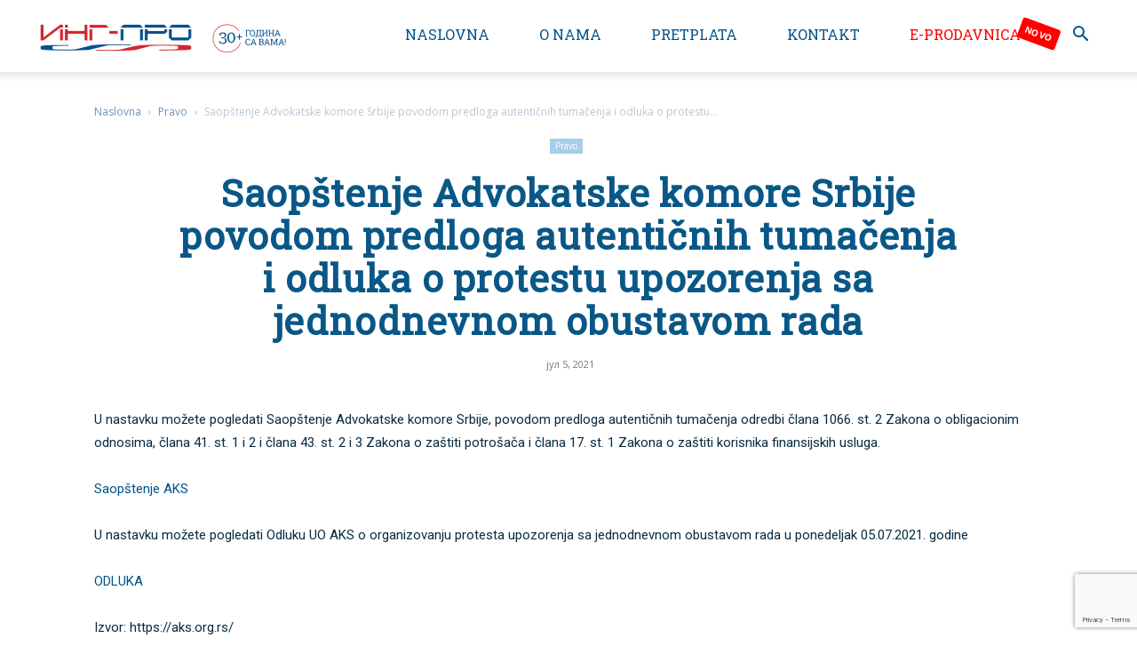

--- FILE ---
content_type: text/html; charset=UTF-8
request_url: https://www.propisi.net/saopstenje-advokatske-komore-srbije-povodom-predloga-autenticnih-tumacenja/
body_size: 154018
content:
<!doctype html >
<!--[if IE 8]>    <html class="ie8" lang="en"> <![endif]-->
<!--[if IE 9]>    <html class="ie9" lang="en"> <![endif]-->
<!--[if gt IE 8]><!--> <html lang="sr-RS"> <!--<![endif]-->
<head>
<title>Saopštenje Advokatske komore Srbije povodom predloga autentičnih tumačenja i оdluka o protestu upozorenja sa jednodnevnom obustavom rada | PROPISI.NET | Svi propisi Republike Srbije online</title>
<meta charset="UTF-8" />
<meta name="viewport" content="width=device-width, initial-scale=1.0">
<link rel="pingback" href="https://www.propisi.net/xmlrpc.php" />
<meta name='robots' content='index, follow, max-image-preview:large, max-snippet:-1, max-video-preview:-1' />
<link rel="icon" type="image/png" href="https://www.propisi.net/wp-content/uploads/2020/03/Propisi-net-favicon.png">
<!-- This site is optimized with the Yoast SEO plugin v26.7 - https://yoast.com/wordpress/plugins/seo/ -->
<link rel="canonical" href="https://www.propisi.net/saopstenje-advokatske-komore-srbije-povodom-predloga-autenticnih-tumacenja/" />
<meta property="og:locale" content="sr_RS" />
<meta property="og:type" content="article" />
<meta property="og:title" content="Saopštenje Advokatske komore Srbije povodom predloga autentičnih tumačenja i оdluka o protestu upozorenja sa jednodnevnom obustavom rada | PROPISI.NET | Svi propisi Republike Srbije online" />
<meta property="og:description" content="U nastavku možete pogledati Saopštenje Advokatske komore Srbije, povodom predloga autentičnih tumačenja odredbi člana 1066. st. 2 Zakona o obligacionim odnosima, člana 41. st. 1 i 2 i člana 43. st. 2 i 3 Zakona o zaštiti potrošača i člana 17. st. 1 Zakona o zaštiti korisnika finansijskih usluga. Saopštenje AKS U nastavku možete pogledati Odluku [&hellip;]" />
<meta property="og:url" content="https://www.propisi.net/saopstenje-advokatske-komore-srbije-povodom-predloga-autenticnih-tumacenja/" />
<meta property="og:site_name" content="PROPISI.NET | Svi propisi Republike Srbije online" />
<meta property="article:published_time" content="2021-07-05T06:40:31+00:00" />
<meta property="article:modified_time" content="2021-07-05T06:47:11+00:00" />
<meta property="og:image" content="https://www.propisi.net/wp-content/uploads/2020/10/ing-pro-propisi-net-share-image-1.jpg" />
<meta property="og:image:width" content="1200" />
<meta property="og:image:height" content="675" />
<meta property="og:image:type" content="image/jpeg" />
<meta name="author" content="Ana" />
<meta name="twitter:card" content="summary_large_image" />
<meta name="twitter:label1" content="Написано од" />
<meta name="twitter:data1" content="Ana" />
<meta name="twitter:label2" content="Процењено време читања" />
<meta name="twitter:data2" content="1 минут" />
<script type="application/ld+json" class="yoast-schema-graph">{"@context":"https://schema.org","@graph":[{"@type":"Article","@id":"https://www.propisi.net/saopstenje-advokatske-komore-srbije-povodom-predloga-autenticnih-tumacenja/#article","isPartOf":{"@id":"https://www.propisi.net/saopstenje-advokatske-komore-srbije-povodom-predloga-autenticnih-tumacenja/"},"author":{"name":"Ana","@id":"https://www.propisi.net/#/schema/person/5fdf3f5018913659076459ff972bd91a"},"headline":"Saopštenje Advokatske komore Srbije povodom predloga autentičnih tumačenja i оdluka o protestu upozorenja sa jednodnevnom obustavom rada","datePublished":"2021-07-05T06:40:31+00:00","dateModified":"2021-07-05T06:47:11+00:00","mainEntityOfPage":{"@id":"https://www.propisi.net/saopstenje-advokatske-komore-srbije-povodom-predloga-autenticnih-tumacenja/"},"wordCount":95,"commentCount":0,"articleSection":["Pravo"],"inLanguage":"sr-RS","potentialAction":[{"@type":"CommentAction","name":"Comment","target":["https://www.propisi.net/saopstenje-advokatske-komore-srbije-povodom-predloga-autenticnih-tumacenja/#respond"]}]},{"@type":"WebPage","@id":"https://www.propisi.net/saopstenje-advokatske-komore-srbije-povodom-predloga-autenticnih-tumacenja/","url":"https://www.propisi.net/saopstenje-advokatske-komore-srbije-povodom-predloga-autenticnih-tumacenja/","name":"Saopštenje Advokatske komore Srbije povodom predloga autentičnih tumačenja i оdluka o protestu upozorenja sa jednodnevnom obustavom rada | PROPISI.NET | Svi propisi Republike Srbije online","isPartOf":{"@id":"https://www.propisi.net/#website"},"datePublished":"2021-07-05T06:40:31+00:00","dateModified":"2021-07-05T06:47:11+00:00","author":{"@id":"https://www.propisi.net/#/schema/person/5fdf3f5018913659076459ff972bd91a"},"breadcrumb":{"@id":"https://www.propisi.net/saopstenje-advokatske-komore-srbije-povodom-predloga-autenticnih-tumacenja/#breadcrumb"},"inLanguage":"sr-RS","potentialAction":[{"@type":"ReadAction","target":["https://www.propisi.net/saopstenje-advokatske-komore-srbije-povodom-predloga-autenticnih-tumacenja/"]}]},{"@type":"BreadcrumbList","@id":"https://www.propisi.net/saopstenje-advokatske-komore-srbije-povodom-predloga-autenticnih-tumacenja/#breadcrumb","itemListElement":[{"@type":"ListItem","position":1,"name":"Početna","item":"https://www.propisi.net/"},{"@type":"ListItem","position":2,"name":"Saopštenje Advokatske komore Srbije povodom predloga autentičnih tumačenja i оdluka o protestu upozorenja sa jednodnevnom obustavom rada"}]},{"@type":"WebSite","@id":"https://www.propisi.net/#website","url":"https://www.propisi.net/","name":"PROPISI.NET | Svi propisi Republike Srbije online","description":"Preko 200.000 propisa, sudske prakse, pravnih misljenja, ugovora, obrazaca, komentara, kamatni kalkulator, dnevno azurnih, na jednom mestu","potentialAction":[{"@type":"SearchAction","target":{"@type":"EntryPoint","urlTemplate":"https://www.propisi.net/?s={search_term_string}"},"query-input":{"@type":"PropertyValueSpecification","valueRequired":true,"valueName":"search_term_string"}}],"inLanguage":"sr-RS"},{"@type":"Person","@id":"https://www.propisi.net/#/schema/person/5fdf3f5018913659076459ff972bd91a","name":"Ana","image":{"@type":"ImageObject","inLanguage":"sr-RS","@id":"https://www.propisi.net/#/schema/person/image/","url":"https://secure.gravatar.com/avatar/a551c0d40708caee2b8bfafbd791b98be38dc30d3d094abe6654ae327380492c?s=96&d=mm&r=g","contentUrl":"https://secure.gravatar.com/avatar/a551c0d40708caee2b8bfafbd791b98be38dc30d3d094abe6654ae327380492c?s=96&d=mm&r=g","caption":"Ana"},"url":"https://www.propisi.net/author/ana/"}]}</script>
<!-- / Yoast SEO plugin. -->
<link rel='dns-prefetch' href='//maps.googleapis.com' />
<link rel='dns-prefetch' href='//fonts.googleapis.com' />
<link rel="alternate" type="application/rss+xml" title="PROPISI.NET | Svi propisi Republike Srbije online &raquo; довод" href="https://www.propisi.net/feed/" />
<link rel="alternate" type="application/rss+xml" title="PROPISI.NET | Svi propisi Republike Srbije online &raquo; довод коментара" href="https://www.propisi.net/comments/feed/" />
<link rel="alternate" type="application/rss+xml" title="PROPISI.NET | Svi propisi Republike Srbije online &raquo; довод коментара на Saopštenje Advokatske komore Srbije povodom predloga autentičnih tumačenja i оdluka o protestu upozorenja sa jednodnevnom obustavom rada" href="https://www.propisi.net/saopstenje-advokatske-komore-srbije-povodom-predloga-autenticnih-tumacenja/feed/" />
<link rel="alternate" title="oEmbed (JSON)" type="application/json+oembed" href="https://www.propisi.net/wp-json/oembed/1.0/embed?url=https%3A%2F%2Fwww.propisi.net%2Fsaopstenje-advokatske-komore-srbije-povodom-predloga-autenticnih-tumacenja%2F" />
<link rel="alternate" title="oEmbed (XML)" type="text/xml+oembed" href="https://www.propisi.net/wp-json/oembed/1.0/embed?url=https%3A%2F%2Fwww.propisi.net%2Fsaopstenje-advokatske-komore-srbije-povodom-predloga-autenticnih-tumacenja%2F&#038;format=xml" />
<style id='wp-img-auto-sizes-contain-inline-css' type='text/css'>
img:is([sizes=auto i],[sizes^="auto," i]){contain-intrinsic-size:3000px 1500px}
/*# sourceURL=wp-img-auto-sizes-contain-inline-css */
</style>
<style id='wp-block-library-inline-css' type='text/css'>
:root{--wp-block-synced-color:#7a00df;--wp-block-synced-color--rgb:122,0,223;--wp-bound-block-color:var(--wp-block-synced-color);--wp-editor-canvas-background:#ddd;--wp-admin-theme-color:#007cba;--wp-admin-theme-color--rgb:0,124,186;--wp-admin-theme-color-darker-10:#006ba1;--wp-admin-theme-color-darker-10--rgb:0,107,160.5;--wp-admin-theme-color-darker-20:#005a87;--wp-admin-theme-color-darker-20--rgb:0,90,135;--wp-admin-border-width-focus:2px}@media (min-resolution:192dpi){:root{--wp-admin-border-width-focus:1.5px}}.wp-element-button{cursor:pointer}:root .has-very-light-gray-background-color{background-color:#eee}:root .has-very-dark-gray-background-color{background-color:#313131}:root .has-very-light-gray-color{color:#eee}:root .has-very-dark-gray-color{color:#313131}:root .has-vivid-green-cyan-to-vivid-cyan-blue-gradient-background{background:linear-gradient(135deg,#00d084,#0693e3)}:root .has-purple-crush-gradient-background{background:linear-gradient(135deg,#34e2e4,#4721fb 50%,#ab1dfe)}:root .has-hazy-dawn-gradient-background{background:linear-gradient(135deg,#faaca8,#dad0ec)}:root .has-subdued-olive-gradient-background{background:linear-gradient(135deg,#fafae1,#67a671)}:root .has-atomic-cream-gradient-background{background:linear-gradient(135deg,#fdd79a,#004a59)}:root .has-nightshade-gradient-background{background:linear-gradient(135deg,#330968,#31cdcf)}:root .has-midnight-gradient-background{background:linear-gradient(135deg,#020381,#2874fc)}:root{--wp--preset--font-size--normal:16px;--wp--preset--font-size--huge:42px}.has-regular-font-size{font-size:1em}.has-larger-font-size{font-size:2.625em}.has-normal-font-size{font-size:var(--wp--preset--font-size--normal)}.has-huge-font-size{font-size:var(--wp--preset--font-size--huge)}.has-text-align-center{text-align:center}.has-text-align-left{text-align:left}.has-text-align-right{text-align:right}.has-fit-text{white-space:nowrap!important}#end-resizable-editor-section{display:none}.aligncenter{clear:both}.items-justified-left{justify-content:flex-start}.items-justified-center{justify-content:center}.items-justified-right{justify-content:flex-end}.items-justified-space-between{justify-content:space-between}.screen-reader-text{border:0;clip-path:inset(50%);height:1px;margin:-1px;overflow:hidden;padding:0;position:absolute;width:1px;word-wrap:normal!important}.screen-reader-text:focus{background-color:#ddd;clip-path:none;color:#444;display:block;font-size:1em;height:auto;left:5px;line-height:normal;padding:15px 23px 14px;text-decoration:none;top:5px;width:auto;z-index:100000}html :where(.has-border-color){border-style:solid}html :where([style*=border-top-color]){border-top-style:solid}html :where([style*=border-right-color]){border-right-style:solid}html :where([style*=border-bottom-color]){border-bottom-style:solid}html :where([style*=border-left-color]){border-left-style:solid}html :where([style*=border-width]){border-style:solid}html :where([style*=border-top-width]){border-top-style:solid}html :where([style*=border-right-width]){border-right-style:solid}html :where([style*=border-bottom-width]){border-bottom-style:solid}html :where([style*=border-left-width]){border-left-style:solid}html :where(img[class*=wp-image-]){height:auto;max-width:100%}:where(figure){margin:0 0 1em}html :where(.is-position-sticky){--wp-admin--admin-bar--position-offset:var(--wp-admin--admin-bar--height,0px)}@media screen and (max-width:600px){html :where(.is-position-sticky){--wp-admin--admin-bar--position-offset:0px}}
/*# sourceURL=wp-block-library-inline-css */
</style><style id='global-styles-inline-css' type='text/css'>
:root{--wp--preset--aspect-ratio--square: 1;--wp--preset--aspect-ratio--4-3: 4/3;--wp--preset--aspect-ratio--3-4: 3/4;--wp--preset--aspect-ratio--3-2: 3/2;--wp--preset--aspect-ratio--2-3: 2/3;--wp--preset--aspect-ratio--16-9: 16/9;--wp--preset--aspect-ratio--9-16: 9/16;--wp--preset--color--black: #000000;--wp--preset--color--cyan-bluish-gray: #abb8c3;--wp--preset--color--white: #ffffff;--wp--preset--color--pale-pink: #f78da7;--wp--preset--color--vivid-red: #cf2e2e;--wp--preset--color--luminous-vivid-orange: #ff6900;--wp--preset--color--luminous-vivid-amber: #fcb900;--wp--preset--color--light-green-cyan: #7bdcb5;--wp--preset--color--vivid-green-cyan: #00d084;--wp--preset--color--pale-cyan-blue: #8ed1fc;--wp--preset--color--vivid-cyan-blue: #0693e3;--wp--preset--color--vivid-purple: #9b51e0;--wp--preset--gradient--vivid-cyan-blue-to-vivid-purple: linear-gradient(135deg,rgb(6,147,227) 0%,rgb(155,81,224) 100%);--wp--preset--gradient--light-green-cyan-to-vivid-green-cyan: linear-gradient(135deg,rgb(122,220,180) 0%,rgb(0,208,130) 100%);--wp--preset--gradient--luminous-vivid-amber-to-luminous-vivid-orange: linear-gradient(135deg,rgb(252,185,0) 0%,rgb(255,105,0) 100%);--wp--preset--gradient--luminous-vivid-orange-to-vivid-red: linear-gradient(135deg,rgb(255,105,0) 0%,rgb(207,46,46) 100%);--wp--preset--gradient--very-light-gray-to-cyan-bluish-gray: linear-gradient(135deg,rgb(238,238,238) 0%,rgb(169,184,195) 100%);--wp--preset--gradient--cool-to-warm-spectrum: linear-gradient(135deg,rgb(74,234,220) 0%,rgb(151,120,209) 20%,rgb(207,42,186) 40%,rgb(238,44,130) 60%,rgb(251,105,98) 80%,rgb(254,248,76) 100%);--wp--preset--gradient--blush-light-purple: linear-gradient(135deg,rgb(255,206,236) 0%,rgb(152,150,240) 100%);--wp--preset--gradient--blush-bordeaux: linear-gradient(135deg,rgb(254,205,165) 0%,rgb(254,45,45) 50%,rgb(107,0,62) 100%);--wp--preset--gradient--luminous-dusk: linear-gradient(135deg,rgb(255,203,112) 0%,rgb(199,81,192) 50%,rgb(65,88,208) 100%);--wp--preset--gradient--pale-ocean: linear-gradient(135deg,rgb(255,245,203) 0%,rgb(182,227,212) 50%,rgb(51,167,181) 100%);--wp--preset--gradient--electric-grass: linear-gradient(135deg,rgb(202,248,128) 0%,rgb(113,206,126) 100%);--wp--preset--gradient--midnight: linear-gradient(135deg,rgb(2,3,129) 0%,rgb(40,116,252) 100%);--wp--preset--font-size--small: 11px;--wp--preset--font-size--medium: 20px;--wp--preset--font-size--large: 32px;--wp--preset--font-size--x-large: 42px;--wp--preset--font-size--regular: 15px;--wp--preset--font-size--larger: 50px;--wp--preset--spacing--20: 0.44rem;--wp--preset--spacing--30: 0.67rem;--wp--preset--spacing--40: 1rem;--wp--preset--spacing--50: 1.5rem;--wp--preset--spacing--60: 2.25rem;--wp--preset--spacing--70: 3.38rem;--wp--preset--spacing--80: 5.06rem;--wp--preset--shadow--natural: 6px 6px 9px rgba(0, 0, 0, 0.2);--wp--preset--shadow--deep: 12px 12px 50px rgba(0, 0, 0, 0.4);--wp--preset--shadow--sharp: 6px 6px 0px rgba(0, 0, 0, 0.2);--wp--preset--shadow--outlined: 6px 6px 0px -3px rgb(255, 255, 255), 6px 6px rgb(0, 0, 0);--wp--preset--shadow--crisp: 6px 6px 0px rgb(0, 0, 0);}:where(.is-layout-flex){gap: 0.5em;}:where(.is-layout-grid){gap: 0.5em;}body .is-layout-flex{display: flex;}.is-layout-flex{flex-wrap: wrap;align-items: center;}.is-layout-flex > :is(*, div){margin: 0;}body .is-layout-grid{display: grid;}.is-layout-grid > :is(*, div){margin: 0;}:where(.wp-block-columns.is-layout-flex){gap: 2em;}:where(.wp-block-columns.is-layout-grid){gap: 2em;}:where(.wp-block-post-template.is-layout-flex){gap: 1.25em;}:where(.wp-block-post-template.is-layout-grid){gap: 1.25em;}.has-black-color{color: var(--wp--preset--color--black) !important;}.has-cyan-bluish-gray-color{color: var(--wp--preset--color--cyan-bluish-gray) !important;}.has-white-color{color: var(--wp--preset--color--white) !important;}.has-pale-pink-color{color: var(--wp--preset--color--pale-pink) !important;}.has-vivid-red-color{color: var(--wp--preset--color--vivid-red) !important;}.has-luminous-vivid-orange-color{color: var(--wp--preset--color--luminous-vivid-orange) !important;}.has-luminous-vivid-amber-color{color: var(--wp--preset--color--luminous-vivid-amber) !important;}.has-light-green-cyan-color{color: var(--wp--preset--color--light-green-cyan) !important;}.has-vivid-green-cyan-color{color: var(--wp--preset--color--vivid-green-cyan) !important;}.has-pale-cyan-blue-color{color: var(--wp--preset--color--pale-cyan-blue) !important;}.has-vivid-cyan-blue-color{color: var(--wp--preset--color--vivid-cyan-blue) !important;}.has-vivid-purple-color{color: var(--wp--preset--color--vivid-purple) !important;}.has-black-background-color{background-color: var(--wp--preset--color--black) !important;}.has-cyan-bluish-gray-background-color{background-color: var(--wp--preset--color--cyan-bluish-gray) !important;}.has-white-background-color{background-color: var(--wp--preset--color--white) !important;}.has-pale-pink-background-color{background-color: var(--wp--preset--color--pale-pink) !important;}.has-vivid-red-background-color{background-color: var(--wp--preset--color--vivid-red) !important;}.has-luminous-vivid-orange-background-color{background-color: var(--wp--preset--color--luminous-vivid-orange) !important;}.has-luminous-vivid-amber-background-color{background-color: var(--wp--preset--color--luminous-vivid-amber) !important;}.has-light-green-cyan-background-color{background-color: var(--wp--preset--color--light-green-cyan) !important;}.has-vivid-green-cyan-background-color{background-color: var(--wp--preset--color--vivid-green-cyan) !important;}.has-pale-cyan-blue-background-color{background-color: var(--wp--preset--color--pale-cyan-blue) !important;}.has-vivid-cyan-blue-background-color{background-color: var(--wp--preset--color--vivid-cyan-blue) !important;}.has-vivid-purple-background-color{background-color: var(--wp--preset--color--vivid-purple) !important;}.has-black-border-color{border-color: var(--wp--preset--color--black) !important;}.has-cyan-bluish-gray-border-color{border-color: var(--wp--preset--color--cyan-bluish-gray) !important;}.has-white-border-color{border-color: var(--wp--preset--color--white) !important;}.has-pale-pink-border-color{border-color: var(--wp--preset--color--pale-pink) !important;}.has-vivid-red-border-color{border-color: var(--wp--preset--color--vivid-red) !important;}.has-luminous-vivid-orange-border-color{border-color: var(--wp--preset--color--luminous-vivid-orange) !important;}.has-luminous-vivid-amber-border-color{border-color: var(--wp--preset--color--luminous-vivid-amber) !important;}.has-light-green-cyan-border-color{border-color: var(--wp--preset--color--light-green-cyan) !important;}.has-vivid-green-cyan-border-color{border-color: var(--wp--preset--color--vivid-green-cyan) !important;}.has-pale-cyan-blue-border-color{border-color: var(--wp--preset--color--pale-cyan-blue) !important;}.has-vivid-cyan-blue-border-color{border-color: var(--wp--preset--color--vivid-cyan-blue) !important;}.has-vivid-purple-border-color{border-color: var(--wp--preset--color--vivid-purple) !important;}.has-vivid-cyan-blue-to-vivid-purple-gradient-background{background: var(--wp--preset--gradient--vivid-cyan-blue-to-vivid-purple) !important;}.has-light-green-cyan-to-vivid-green-cyan-gradient-background{background: var(--wp--preset--gradient--light-green-cyan-to-vivid-green-cyan) !important;}.has-luminous-vivid-amber-to-luminous-vivid-orange-gradient-background{background: var(--wp--preset--gradient--luminous-vivid-amber-to-luminous-vivid-orange) !important;}.has-luminous-vivid-orange-to-vivid-red-gradient-background{background: var(--wp--preset--gradient--luminous-vivid-orange-to-vivid-red) !important;}.has-very-light-gray-to-cyan-bluish-gray-gradient-background{background: var(--wp--preset--gradient--very-light-gray-to-cyan-bluish-gray) !important;}.has-cool-to-warm-spectrum-gradient-background{background: var(--wp--preset--gradient--cool-to-warm-spectrum) !important;}.has-blush-light-purple-gradient-background{background: var(--wp--preset--gradient--blush-light-purple) !important;}.has-blush-bordeaux-gradient-background{background: var(--wp--preset--gradient--blush-bordeaux) !important;}.has-luminous-dusk-gradient-background{background: var(--wp--preset--gradient--luminous-dusk) !important;}.has-pale-ocean-gradient-background{background: var(--wp--preset--gradient--pale-ocean) !important;}.has-electric-grass-gradient-background{background: var(--wp--preset--gradient--electric-grass) !important;}.has-midnight-gradient-background{background: var(--wp--preset--gradient--midnight) !important;}.has-small-font-size{font-size: var(--wp--preset--font-size--small) !important;}.has-medium-font-size{font-size: var(--wp--preset--font-size--medium) !important;}.has-large-font-size{font-size: var(--wp--preset--font-size--large) !important;}.has-x-large-font-size{font-size: var(--wp--preset--font-size--x-large) !important;}
/*# sourceURL=global-styles-inline-css */
</style>
<style id='classic-theme-styles-inline-css' type='text/css'>
/*! This file is auto-generated */
.wp-block-button__link{color:#fff;background-color:#32373c;border-radius:9999px;box-shadow:none;text-decoration:none;padding:calc(.667em + 2px) calc(1.333em + 2px);font-size:1.125em}.wp-block-file__button{background:#32373c;color:#fff;text-decoration:none}
/*# sourceURL=/wp-includes/css/classic-themes.min.css */
</style>
<!-- <link rel='stylesheet' id='contact-form-7-css' href='https://www.propisi.net/wp-content/plugins/contact-form-7/includes/css/styles.css?ver=6.1.4' type='text/css' media='all' /> -->
<link rel="stylesheet" type="text/css" href="//www.propisi.net/wp-content/cache/wpfc-minified/fi6nydz4/6lbvn.css" media="all"/>
<link crossorigin="anonymous" rel='stylesheet' id='cf7md_roboto-css' href='//fonts.googleapis.com/css?family=Roboto:400,500' type='text/css' media='all' />
<!-- <link rel='stylesheet' id='cf7-material-design-css' href='https://www.propisi.net/wp-content/plugins/material-design-for-contact-form-7/public/../assets/css/cf7-material-design.css?ver=2.6.4' type='text/css' media='all' /> -->
<!-- <link rel='stylesheet' id='pdfp-public-css' href='https://www.propisi.net/wp-content/plugins/pdf-poster/build/public.css?ver=1768872233' type='text/css' media='all' /> -->
<!-- <link rel='stylesheet' id='inf-font-awesome-css' href='https://www.propisi.net/wp-content/plugins/post-slider-and-carousel/assets/css/font-awesome.min.css?ver=3.5.4' type='text/css' media='all' /> -->
<!-- <link rel='stylesheet' id='owl-carousel-css' href='https://www.propisi.net/wp-content/plugins/post-slider-and-carousel/assets/css/owl.carousel.min.css?ver=3.5.4' type='text/css' media='all' /> -->
<!-- <link rel='stylesheet' id='psacp-public-style-css' href='https://www.propisi.net/wp-content/plugins/post-slider-and-carousel/assets/css/psacp-public.min.css?ver=3.5.4' type='text/css' media='all' /> -->
<link rel="stylesheet" type="text/css" href="//www.propisi.net/wp-content/cache/wpfc-minified/1ykdagjj/6lc4x.css" media="all"/>
<link crossorigin="anonymous" rel='stylesheet' id='ubermenu-roboto-css' href='//fonts.googleapis.com/css?family=Roboto%3A%2C300%2C400%2C700&#038;ver=6.9' type='text/css' media='all' />
<!-- <link rel='stylesheet' id='td-plugin-newsletter-css' href='https://www.propisi.net/wp-content/plugins/td-newsletter/style.css?ver=12.7.3' type='text/css' media='all' /> -->
<!-- <link rel='stylesheet' id='td-plugin-multi-purpose-css' href='https://www.propisi.net/wp-content/plugins/td-composer/td-multi-purpose/style.css?ver=7cd248d7ca13c255207c3f8b916c3f00' type='text/css' media='all' /> -->
<link rel="stylesheet" type="text/css" href="//www.propisi.net/wp-content/cache/wpfc-minified/1zyfmquw/6lbvn.css" media="all"/>
<link crossorigin="anonymous" rel='stylesheet' id='google-fonts-style-css' href='https://fonts.googleapis.com/css?family=Roboto%3A400%2C600%2C700%7CRoboto+Slab%3A400%7CMerriweather+Sans%3A400%7COpen+Sans%3A400%2C600%2C700&#038;display=swap&#038;ver=12.7.3' type='text/css' media='all' />
<!-- <link rel='stylesheet' id='simcal-qtip-css' href='https://www.propisi.net/wp-content/plugins/google-calendar-events/assets/generated/vendor/jquery.qtip.min.css?ver=3.6.1' type='text/css' media='all' /> -->
<!-- <link rel='stylesheet' id='simcal-default-calendar-grid-css' href='https://www.propisi.net/wp-content/plugins/google-calendar-events/assets/generated/default-calendar-grid.min.css?ver=3.6.1' type='text/css' media='all' /> -->
<!-- <link rel='stylesheet' id='simcal-default-calendar-list-css' href='https://www.propisi.net/wp-content/plugins/google-calendar-events/assets/generated/default-calendar-list.min.css?ver=3.6.1' type='text/css' media='all' /> -->
<!-- <link rel='stylesheet' id='td-theme-css' href='https://www.propisi.net/wp-content/themes/Newspaper/style.css?ver=12.7.3' type='text/css' media='all' /> -->
<link rel="stylesheet" type="text/css" href="//www.propisi.net/wp-content/cache/wpfc-minified/lozmsujk/6lc4x.css" media="all"/>
<style id='td-theme-inline-css' type='text/css'>@media (max-width:767px){.td-header-desktop-wrap{display:none}}@media (min-width:767px){.td-header-mobile-wrap{display:none}}</style>
<!-- <link rel='stylesheet' id='ubermenu-css' href='https://www.propisi.net/wp-content/plugins/ubermenu/pro/assets/css/ubermenu.min.css?ver=3.4.1.1' type='text/css' media='all' /> -->
<!-- <link rel='stylesheet' id='ubermenu-clean-white-css' href='https://www.propisi.net/wp-content/plugins/ubermenu/pro/assets/css/skins/cleanwhite.css?ver=6.9' type='text/css' media='all' /> -->
<!-- <link rel='stylesheet' id='ubermenu-font-awesome-all-css' href='https://www.propisi.net/wp-content/plugins/ubermenu/assets/fontawesome/css/all.min.css?ver=6.9' type='text/css' media='all' /> -->
<!-- <link rel='stylesheet' id='td-legacy-framework-front-style-css' href='https://www.propisi.net/wp-content/plugins/td-composer/legacy/Newspaper/assets/css/td_legacy_main.css?ver=7cd248d7ca13c255207c3f8b916c3f00' type='text/css' media='all' /> -->
<!-- <link rel='stylesheet' id='td-standard-pack-framework-front-style-css' href='https://www.propisi.net/wp-content/plugins/td-standard-pack/Newspaper/assets/css/td_standard_pack_main.css?ver=c12e6da63ed2f212e87e44e5e9b9a302' type='text/css' media='all' /> -->
<!-- <link rel='stylesheet' id='td-theme-demo-style-css' href='https://www.propisi.net/wp-content/plugins/td-composer/legacy/Newspaper/includes/demos/business/demo_style.css?ver=12.7.3' type='text/css' media='all' /> -->
<link rel="stylesheet" type="text/css" href="//www.propisi.net/wp-content/cache/wpfc-minified/e3gvuodw/6lbvn.css" media="all"/>
<script src='//www.propisi.net/wp-content/cache/wpfc-minified/98b0ghy3/6lbvn.js' type="text/javascript"></script>
<!-- <script type="text/javascript" src="https://www.propisi.net/wp-includes/js/jquery/jquery.min.js?ver=3.7.1" id="jquery-core-js"></script> -->
<!-- <script type="text/javascript" src="https://www.propisi.net/wp-includes/js/jquery/jquery-migrate.min.js?ver=3.4.1" id="jquery-migrate-js"></script> -->
<link rel="https://api.w.org/" href="https://www.propisi.net/wp-json/" /><link rel="alternate" title="JSON" type="application/json" href="https://www.propisi.net/wp-json/wp/v2/posts/37981" /><link rel="EditURI" type="application/rsd+xml" title="RSD" href="https://www.propisi.net/xmlrpc.php?rsd" />
<meta name="generator" content="WordPress 6.9" />
<link rel='shortlink' href='https://www.propisi.net/?p=37981' />
<meta name="cdp-version" content="1.5.0" />        <style>
</style>
<style id="ubermenu-custom-generated-css">
/** Font Awesome 4 Compatibility **/
.fa{font-style:normal;font-variant:normal;font-weight:normal;font-family:FontAwesome;}
/** UberMenu Custom Menu Styles (Customizer) **/
/* main */
.ubermenu-main .ubermenu-row { max-width:200px; margin-left:auto; margin-right:auto; }
.ubermenu-main .ubermenu-item-level-0 > .ubermenu-target { font-size:14px; text-transform:none; color:#005689; }
.ubermenu-main .ubermenu-nav .ubermenu-item.ubermenu-item-level-0 > .ubermenu-target { font-weight:normal; }
.ubermenu.ubermenu-main .ubermenu-item-level-0:hover > .ubermenu-target, .ubermenu-main .ubermenu-item-level-0.ubermenu-active > .ubermenu-target { color:#003c6b; }
.ubermenu-main .ubermenu-item-level-0.ubermenu-current-menu-item > .ubermenu-target, .ubermenu-main .ubermenu-item-level-0.ubermenu-current-menu-parent > .ubermenu-target, .ubermenu-main .ubermenu-item-level-0.ubermenu-current-menu-ancestor > .ubermenu-target { color:#003c6b; }
.ubermenu.ubermenu-main .ubermenu-item-level-0 { margin:0px 0px 0px 0px; }
.ubermenu-main.ubermenu-vertical .ubermenu-item-level-0.ubermenu-active > .ubermenu-target,.ubermenu-main.ubermenu-vertical .ubermenu-item-level-0:hover > .ubermenu-target { -webkit-box-shadow:inset 1px 1px 0 0 rgba(255,255,255,1); -moz-box-shadow:inset 1px 1px 0 0 rgba(255,255,255,1); -o-box-shadow:inset 1px 1px 0 0 rgba(255,255,255,1); box-shadow:inset 1px 1px 0 0 rgba(255,255,255,1); }
.ubermenu-main, .ubermenu-main .ubermenu-target, .ubermenu-main .ubermenu-nav .ubermenu-item-level-0 .ubermenu-target, .ubermenu-main div, .ubermenu-main p, .ubermenu-main input { font-family:'Roboto', sans-serif; font-weight:400; }
/** UberMenu Custom Menu Item Styles (Menu Item Settings) **/
/* 2454 */   .ubermenu .ubermenu-item-2454 > .ubermenu-target.ubermenu-item-layout-image_left > .ubermenu-target-text { padding-left:25px; }
/* 2446 */   .ubermenu .ubermenu-item-2446 > .ubermenu-target.ubermenu-item-layout-image_left > .ubermenu-target-text { padding-left:30px; }
/* 2445 */   .ubermenu .ubermenu-item-2445 > .ubermenu-target.ubermenu-item-layout-image_left > .ubermenu-target-text { padding-left:30px; }
/* 2444 */   .ubermenu .ubermenu-item-2444 > .ubermenu-target.ubermenu-item-layout-image_left > .ubermenu-target-text { padding-left:28px; }
/* 2473 */   .ubermenu .ubermenu-item-2473 > .ubermenu-target.ubermenu-item-layout-image_left > .ubermenu-target-text { padding-left:25px; }
/* 2475 */   .ubermenu .ubermenu-item-2475 > .ubermenu-target.ubermenu-item-layout-image_left > .ubermenu-target-text { padding-left:30px; }
/* 2447 */   .ubermenu .ubermenu-item-2447 > .ubermenu-target.ubermenu-item-layout-image_left > .ubermenu-target-text { padding-left:30px; }
.ubermenu .ubermenu-item.ubermenu-item-2447 > .ubermenu-target,.ubermenu .ubermenu-item.ubermenu-item-2447 > .ubermenu-content-block,.ubermenu .ubermenu-item.ubermenu-item-2447.ubermenu-custom-content-padded { padding:20 0 0 0; }
/* 2368 */   .ubermenu .ubermenu-item-2368 > .ubermenu-target.ubermenu-item-layout-image_left > .ubermenu-target-text { padding-left:31px; }
.ubermenu .ubermenu-item.ubermenu-item-2368 > .ubermenu-target { background:#ffffff; }
/** UberMenu Custom Tweaks (General Settings) **/
.ubermenu .ubermenu-target-with-image>.ubermenu-target-text {
line-height: 28px;
}
.ubermenu .ubermenu-target {
padding: 3px 0px;
font-weight:500 !important; 
}
/* Status: Loaded from Transient */
</style><link rel="amphtml" href="https://www.propisi.net/saopstenje-advokatske-komore-srbije-povodom-predloga-autenticnih-tumacenja/amp/">
<!-- JS generated by theme -->
<script type="text/javascript" id="td-generated-header-js">
var tdBlocksArray = []; //here we store all the items for the current page
// td_block class - each ajax block uses a object of this class for requests
function tdBlock() {
this.id = '';
this.block_type = 1; //block type id (1-234 etc)
this.atts = '';
this.td_column_number = '';
this.td_current_page = 1; //
this.post_count = 0; //from wp
this.found_posts = 0; //from wp
this.max_num_pages = 0; //from wp
this.td_filter_value = ''; //current live filter value
this.is_ajax_running = false;
this.td_user_action = ''; // load more or infinite loader (used by the animation)
this.header_color = '';
this.ajax_pagination_infinite_stop = ''; //show load more at page x
}
// td_js_generator - mini detector
( function () {
var htmlTag = document.getElementsByTagName("html")[0];
if ( navigator.userAgent.indexOf("MSIE 10.0") > -1 ) {
htmlTag.className += ' ie10';
}
if ( !!navigator.userAgent.match(/Trident.*rv\:11\./) ) {
htmlTag.className += ' ie11';
}
if ( navigator.userAgent.indexOf("Edge") > -1 ) {
htmlTag.className += ' ieEdge';
}
if ( /(iPad|iPhone|iPod)/g.test(navigator.userAgent) ) {
htmlTag.className += ' td-md-is-ios';
}
var user_agent = navigator.userAgent.toLowerCase();
if ( user_agent.indexOf("android") > -1 ) {
htmlTag.className += ' td-md-is-android';
}
if ( -1 !== navigator.userAgent.indexOf('Mac OS X')  ) {
htmlTag.className += ' td-md-is-os-x';
}
if ( /chrom(e|ium)/.test(navigator.userAgent.toLowerCase()) ) {
htmlTag.className += ' td-md-is-chrome';
}
if ( -1 !== navigator.userAgent.indexOf('Firefox') ) {
htmlTag.className += ' td-md-is-firefox';
}
if ( -1 !== navigator.userAgent.indexOf('Safari') && -1 === navigator.userAgent.indexOf('Chrome') ) {
htmlTag.className += ' td-md-is-safari';
}
if( -1 !== navigator.userAgent.indexOf('IEMobile') ){
htmlTag.className += ' td-md-is-iemobile';
}
})();
var tdLocalCache = {};
( function () {
"use strict";
tdLocalCache = {
data: {},
remove: function (resource_id) {
delete tdLocalCache.data[resource_id];
},
exist: function (resource_id) {
return tdLocalCache.data.hasOwnProperty(resource_id) && tdLocalCache.data[resource_id] !== null;
},
get: function (resource_id) {
return tdLocalCache.data[resource_id];
},
set: function (resource_id, cachedData) {
tdLocalCache.remove(resource_id);
tdLocalCache.data[resource_id] = cachedData;
}
};
})();
var td_viewport_interval_list=[{"limitBottom":767,"sidebarWidth":228},{"limitBottom":1018,"sidebarWidth":300},{"limitBottom":1140,"sidebarWidth":324}];
var tdc_is_installed="yes";
var tdc_domain_active=false;
var td_ajax_url="https:\/\/www.propisi.net\/wp-admin\/admin-ajax.php?td_theme_name=Newspaper&v=12.7.3";
var td_get_template_directory_uri="https:\/\/www.propisi.net\/wp-content\/plugins\/td-composer\/legacy\/common";
var tds_snap_menu="";
var tds_logo_on_sticky="show_header_logo";
var tds_header_style="tdm_header_style_3";
var td_please_wait="Molimo sa\u010dekajte...";
var td_email_user_pass_incorrect="Korisni\u010dko ime ili lozinka nisu ispravni!";
var td_email_user_incorrect="Email ili korisni\u010dko ime nisu ispravni!";
var td_email_incorrect="Email neispravan!";
var td_user_incorrect="Username incorrect!";
var td_email_user_empty="Email or username empty!";
var td_pass_empty="Pass empty!";
var td_pass_pattern_incorrect="Invalid Pass Pattern!";
var td_retype_pass_incorrect="Retyped Pass incorrect!";
var tds_more_articles_on_post_enable="";
var tds_more_articles_on_post_time_to_wait="";
var tds_more_articles_on_post_pages_distance_from_top=0;
var tds_captcha="";
var tds_theme_color_site_wide="#005689";
var tds_smart_sidebar="enabled";
var tdThemeName="Newspaper";
var tdThemeNameWl="Newspaper";
var td_magnific_popup_translation_tPrev="Prethodni (Leva strelica)";
var td_magnific_popup_translation_tNext="Slede\u0107i (Desna strelica)";
var td_magnific_popup_translation_tCounter="%curr% od %total%";
var td_magnific_popup_translation_ajax_tError="Sadr\u017eaj sa %url% ne mo\u017ee da se u\u010dita.";
var td_magnific_popup_translation_image_tError="Fotografija #%curr% ne mo\u017ee da se u\u010dita.";
var tdBlockNonce="944ce31217";
var tdMobileMenu="enabled";
var tdMobileSearch="enabled";
var tdDateNamesI18n={"month_names":["\u0458\u0430\u043d\u0443\u0430\u0440","\u0444\u0435\u0431\u0440\u0443\u0430\u0440","\u043c\u0430\u0440\u0442","\u0430\u043f\u0440\u0438\u043b","\u043c\u0430\u0458","\u0458\u0443\u043d","\u0458\u0443\u043b","\u0430\u0432\u0433\u0443\u0441\u0442","\u0441\u0435\u043f\u0442\u0435\u043c\u0431\u0430\u0440","\u043e\u043a\u0442\u043e\u0431\u0430\u0440","\u043d\u043e\u0432\u0435\u043c\u0431\u0430\u0440","\u0434\u0435\u0446\u0435\u043c\u0431\u0430\u0440"],"month_names_short":["\u0458\u0430\u043d","\u0444\u0435\u0431","\u043c\u0430\u0440","\u0430\u043f\u0440","\u043c\u0430\u0458","\u0458\u0443\u043d","\u0458\u0443\u043b","\u0430\u0432\u0433","\u0441\u0435\u043f","\u043e\u043a\u0442","\u043d\u043e\u0432","\u0434\u0435\u0446"],"day_names":["\u041d\u0435\u0434\u0435\u0459\u0430","\u041f\u043e\u043d\u0435\u0434\u0435\u0459\u0430\u043a","\u0423\u0442\u043e\u0440\u0430\u043a","C\u0440\u0435\u0434\u0430","\u0427\u0435\u0442\u0432\u0440\u0442\u0430\u043a","\u041f\u0435\u0442\u0430\u043a","\u0421\u0443\u0431\u043e\u0442\u0430"],"day_names_short":["\u041d\u0435\u0434","\u041f\u043e\u043d","\u0423\u0442\u043e","\u0421\u0440\u0435","\u0427\u0435\u0442","\u041f\u0435\u0442","\u0421\u0443\u0431"]};
var tdb_modal_confirm="Save";
var tdb_modal_cancel="Cancel";
var tdb_modal_confirm_alt="Yes";
var tdb_modal_cancel_alt="No";
var td_deploy_mode="deploy";
var td_ad_background_click_link="";
var td_ad_background_click_target="";
</script>
<!-- Header style compiled by theme -->
<style>.td-page-content .widgettitle{color:#fff}ul.sf-menu>.menu-item>a{font-family:"Roboto Slab";font-size:16px;line-height:36px;font-weight:500;text-transform:uppercase}.td-page-title,.td-category-title-holder .td-page-title{font-family:Roboto;font-weight:800}.td-page-content p,.td-page-content li,.td-page-content .td_block_text_with_title,.wpb_text_column p{font-family:Roboto}.td-page-content h1,.wpb_text_column h1{font-family:Roboto;font-weight:800}.td-page-content h2,.wpb_text_column h2{font-family:Roboto;font-size:26px;font-weight:600}.td-page-content h3,.wpb_text_column h3{font-family:Roboto;font-weight:500}body,p{font-family:Roboto}:root{--td_theme_color:#005689;--td_slider_text:rgba(0,86,137,0.7);--td_header_color:#4facea;--td_text_header_color:#005689;--td_mobile_menu_color:#00456e;--td_mobile_gradient_one_mob:rgba(0,86,137,0.7);--td_mobile_gradient_two_mob:rgba(79,172,234,0.7);--td_mobile_text_active_color:#4facea;--td_mobile_button_color_mob:#005689;--td_page_title_color:#005689;--td_page_content_color:#092c42;--td_page_h_color:#005689;--td_login_hover_background:rgba(80,205,237,0.7);--td_login_hover_color:#ffffff;--td_login_gradient_one:rgba(0,86,137,0.8);--td_login_gradient_two:rgba(79,172,234,0.8)}.td-header-style-12 .td-header-menu-wrap-full,.td-header-style-12 .td-affix,.td-grid-style-1.td-hover-1 .td-big-grid-post:hover .td-post-category,.td-grid-style-5.td-hover-1 .td-big-grid-post:hover .td-post-category,.td_category_template_3 .td-current-sub-category,.td_category_template_8 .td-category-header .td-category a.td-current-sub-category,.td_category_template_4 .td-category-siblings .td-category a:hover,.td_block_big_grid_9.td-grid-style-1 .td-post-category,.td_block_big_grid_9.td-grid-style-5 .td-post-category,.td-grid-style-6.td-hover-1 .td-module-thumb:after,.tdm-menu-active-style5 .td-header-menu-wrap .sf-menu>.current-menu-item>a,.tdm-menu-active-style5 .td-header-menu-wrap .sf-menu>.current-menu-ancestor>a,.tdm-menu-active-style5 .td-header-menu-wrap .sf-menu>.current-category-ancestor>a,.tdm-menu-active-style5 .td-header-menu-wrap .sf-menu>li>a:hover,.tdm-menu-active-style5 .td-header-menu-wrap .sf-menu>.sfHover>a{background-color:#005689}.td_mega_menu_sub_cats .cur-sub-cat,.td-mega-span h3 a:hover,.td_mod_mega_menu:hover .entry-title a,.header-search-wrap .result-msg a:hover,.td-header-top-menu .td-drop-down-search .td_module_wrap:hover .entry-title a,.td-header-top-menu .td-icon-search:hover,.td-header-wrap .result-msg a:hover,.top-header-menu li a:hover,.top-header-menu .current-menu-item>a,.top-header-menu .current-menu-ancestor>a,.top-header-menu .current-category-ancestor>a,.td-social-icon-wrap>a:hover,.td-header-sp-top-widget .td-social-icon-wrap a:hover,.td_mod_related_posts:hover h3>a,.td-post-template-11 .td-related-title .td-related-left:hover,.td-post-template-11 .td-related-title .td-related-right:hover,.td-post-template-11 .td-related-title .td-cur-simple-item,.td-post-template-11 .td_block_related_posts .td-next-prev-wrap a:hover,.td-category-header .td-pulldown-category-filter-link:hover,.td-category-siblings .td-subcat-dropdown a:hover,.td-category-siblings .td-subcat-dropdown a.td-current-sub-category,.footer-text-wrap .footer-email-wrap a,.footer-social-wrap a:hover,.td_module_17 .td-read-more a:hover,.td_module_18 .td-read-more a:hover,.td_module_19 .td-post-author-name a:hover,.td-pulldown-syle-2 .td-subcat-dropdown:hover .td-subcat-more span,.td-pulldown-syle-2 .td-subcat-dropdown:hover .td-subcat-more i,.td-pulldown-syle-3 .td-subcat-dropdown:hover .td-subcat-more span,.td-pulldown-syle-3 .td-subcat-dropdown:hover .td-subcat-more i,.tdm-menu-active-style3 .tdm-header.td-header-wrap .sf-menu>.current-category-ancestor>a,.tdm-menu-active-style3 .tdm-header.td-header-wrap .sf-menu>.current-menu-ancestor>a,.tdm-menu-active-style3 .tdm-header.td-header-wrap .sf-menu>.current-menu-item>a,.tdm-menu-active-style3 .tdm-header.td-header-wrap .sf-menu>.sfHover>a,.tdm-menu-active-style3 .tdm-header.td-header-wrap .sf-menu>li>a:hover{color:#005689}.td-mega-menu-page .wpb_content_element ul li a:hover,.td-theme-wrap .td-aj-search-results .td_module_wrap:hover .entry-title a,.td-theme-wrap .header-search-wrap .result-msg a:hover{color:#005689!important}.td_category_template_8 .td-category-header .td-category a.td-current-sub-category,.td_category_template_4 .td-category-siblings .td-category a:hover,.tdm-menu-active-style4 .tdm-header .sf-menu>.current-menu-item>a,.tdm-menu-active-style4 .tdm-header .sf-menu>.current-menu-ancestor>a,.tdm-menu-active-style4 .tdm-header .sf-menu>.current-category-ancestor>a,.tdm-menu-active-style4 .tdm-header .sf-menu>li>a:hover,.tdm-menu-active-style4 .tdm-header .sf-menu>.sfHover>a{border-color:#005689}.td-header-wrap .td-header-top-menu-full,.td-header-wrap .top-header-menu .sub-menu,.tdm-header-style-1.td-header-wrap .td-header-top-menu-full,.tdm-header-style-1.td-header-wrap .top-header-menu .sub-menu,.tdm-header-style-2.td-header-wrap .td-header-top-menu-full,.tdm-header-style-2.td-header-wrap .top-header-menu .sub-menu,.tdm-header-style-3.td-header-wrap .td-header-top-menu-full,.tdm-header-style-3.td-header-wrap .top-header-menu .sub-menu{background-color:#ffffff}.td-header-style-8 .td-header-top-menu-full{background-color:transparent}.td-header-style-8 .td-header-top-menu-full .td-header-top-menu{background-color:#ffffff;padding-left:15px;padding-right:15px}.td-header-wrap .td-header-top-menu-full .td-header-top-menu,.td-header-wrap .td-header-top-menu-full{border-bottom:none}.td-header-top-menu,.td-header-top-menu a,.td-header-wrap .td-header-top-menu-full .td-header-top-menu,.td-header-wrap .td-header-top-menu-full a,.td-header-style-8 .td-header-top-menu,.td-header-style-8 .td-header-top-menu a,.td-header-top-menu .td-drop-down-search .entry-title a{color:#064f8c}.top-header-menu .current-menu-item>a,.top-header-menu .current-menu-ancestor>a,.top-header-menu .current-category-ancestor>a,.top-header-menu li a:hover,.td-header-sp-top-widget .td-icon-search:hover{color:#ffffff}.td-header-wrap .td-header-menu-wrap-full,.td-header-menu-wrap.td-affix,.td-header-style-3 .td-header-main-menu,.td-header-style-3 .td-affix .td-header-main-menu,.td-header-style-4 .td-header-main-menu,.td-header-style-4 .td-affix .td-header-main-menu,.td-header-style-8 .td-header-menu-wrap.td-affix,.td-header-style-8 .td-header-top-menu-full{background-color:#ffffff}.td-boxed-layout .td-header-style-3 .td-header-menu-wrap,.td-boxed-layout .td-header-style-4 .td-header-menu-wrap,.td-header-style-3 .td_stretch_content .td-header-menu-wrap,.td-header-style-4 .td_stretch_content .td-header-menu-wrap{background-color:#ffffff!important}@media (min-width:1019px){.td-header-style-1 .td-header-sp-recs,.td-header-style-1 .td-header-sp-logo{margin-bottom:28px}}@media (min-width:768px) and (max-width:1018px){.td-header-style-1 .td-header-sp-recs,.td-header-style-1 .td-header-sp-logo{margin-bottom:14px}}.td-header-style-7 .td-header-top-menu{border-bottom:none}.sf-menu>.current-menu-item>a:after,.sf-menu>.current-menu-ancestor>a:after,.sf-menu>.current-category-ancestor>a:after,.sf-menu>li:hover>a:after,.sf-menu>.sfHover>a:after,.td_block_mega_menu .td-next-prev-wrap a:hover,.td-mega-span .td-post-category:hover,.td-header-wrap .black-menu .sf-menu>li>a:hover,.td-header-wrap .black-menu .sf-menu>.current-menu-ancestor>a,.td-header-wrap .black-menu .sf-menu>.sfHover>a,.td-header-wrap .black-menu .sf-menu>.current-menu-item>a,.td-header-wrap .black-menu .sf-menu>.current-menu-ancestor>a,.td-header-wrap .black-menu .sf-menu>.current-category-ancestor>a,.tdm-menu-active-style5 .tdm-header .td-header-menu-wrap .sf-menu>.current-menu-item>a,.tdm-menu-active-style5 .tdm-header .td-header-menu-wrap .sf-menu>.current-menu-ancestor>a,.tdm-menu-active-style5 .tdm-header .td-header-menu-wrap .sf-menu>.current-category-ancestor>a,.tdm-menu-active-style5 .tdm-header .td-header-menu-wrap .sf-menu>li>a:hover,.tdm-menu-active-style5 .tdm-header .td-header-menu-wrap .sf-menu>.sfHover>a{background-color:#1e73be}.td_block_mega_menu .td-next-prev-wrap a:hover,.tdm-menu-active-style4 .tdm-header .sf-menu>.current-menu-item>a,.tdm-menu-active-style4 .tdm-header .sf-menu>.current-menu-ancestor>a,.tdm-menu-active-style4 .tdm-header .sf-menu>.current-category-ancestor>a,.tdm-menu-active-style4 .tdm-header .sf-menu>li>a:hover,.tdm-menu-active-style4 .tdm-header .sf-menu>.sfHover>a{border-color:#1e73be}.header-search-wrap .td-drop-down-search:before{border-color:transparent transparent #1e73be transparent}.td_mega_menu_sub_cats .cur-sub-cat,.td_mod_mega_menu:hover .entry-title a,.td-theme-wrap .sf-menu ul .td-menu-item>a:hover,.td-theme-wrap .sf-menu ul .sfHover>a,.td-theme-wrap .sf-menu ul .current-menu-ancestor>a,.td-theme-wrap .sf-menu ul .current-category-ancestor>a,.td-theme-wrap .sf-menu ul .current-menu-item>a,.tdm-menu-active-style3 .tdm-header.td-header-wrap .sf-menu>.current-menu-item>a,.tdm-menu-active-style3 .tdm-header.td-header-wrap .sf-menu>.current-menu-ancestor>a,.tdm-menu-active-style3 .tdm-header.td-header-wrap .sf-menu>.current-category-ancestor>a,.tdm-menu-active-style3 .tdm-header.td-header-wrap .sf-menu>li>a:hover,.tdm-menu-active-style3 .tdm-header.td-header-wrap .sf-menu>.sfHover>a{color:#1e73be}.td-header-wrap .td-header-menu-wrap .sf-menu>li>a,.td-header-wrap .td-header-menu-social .td-social-icon-wrap a,.td-header-style-4 .td-header-menu-social .td-social-icon-wrap i,.td-header-style-5 .td-header-menu-social .td-social-icon-wrap i,.td-header-style-6 .td-header-menu-social .td-social-icon-wrap i,.td-header-style-12 .td-header-menu-social .td-social-icon-wrap i,.td-header-wrap .header-search-wrap #td-header-search-button .td-icon-search{color:#005689}.td-header-wrap .td-header-menu-social+.td-search-wrapper #td-header-search-button:before{background-color:#005689}ul.sf-menu>.td-menu-item>a,.td-theme-wrap .td-header-menu-social{font-family:"Roboto Slab";font-size:16px;line-height:36px;font-weight:500;text-transform:uppercase}.td-banner-wrap-full,.td-header-style-11 .td-logo-wrap-full{background-color:#ffffff}.td-header-style-11 .td-logo-wrap-full{border-bottom:0}@media (min-width:1019px){.td-header-style-2 .td-header-sp-recs,.td-header-style-5 .td-a-rec-id-header>div,.td-header-style-5 .td-g-rec-id-header>.adsbygoogle,.td-header-style-6 .td-a-rec-id-header>div,.td-header-style-6 .td-g-rec-id-header>.adsbygoogle,.td-header-style-7 .td-a-rec-id-header>div,.td-header-style-7 .td-g-rec-id-header>.adsbygoogle,.td-header-style-8 .td-a-rec-id-header>div,.td-header-style-8 .td-g-rec-id-header>.adsbygoogle,.td-header-style-12 .td-a-rec-id-header>div,.td-header-style-12 .td-g-rec-id-header>.adsbygoogle{margin-bottom:24px!important}}@media (min-width:768px) and (max-width:1018px){.td-header-style-2 .td-header-sp-recs,.td-header-style-5 .td-a-rec-id-header>div,.td-header-style-5 .td-g-rec-id-header>.adsbygoogle,.td-header-style-6 .td-a-rec-id-header>div,.td-header-style-6 .td-g-rec-id-header>.adsbygoogle,.td-header-style-7 .td-a-rec-id-header>div,.td-header-style-7 .td-g-rec-id-header>.adsbygoogle,.td-header-style-8 .td-a-rec-id-header>div,.td-header-style-8 .td-g-rec-id-header>.adsbygoogle,.td-header-style-12 .td-a-rec-id-header>div,.td-header-style-12 .td-g-rec-id-header>.adsbygoogle{margin-bottom:14px!important}}.td-header-wrap .td-logo-text-container .td-logo-text{color:#005689}.td-footer-wrapper,.td-footer-wrapper .td_block_template_7 .td-block-title>*,.td-footer-wrapper .td_block_template_17 .td-block-title,.td-footer-wrapper .td-block-title-wrap .td-wrapper-pulldown-filter{background-color:#f7f7f7}.td-footer-wrapper,.td-footer-wrapper a,.td-footer-wrapper .block-title a,.td-footer-wrapper .block-title span,.td-footer-wrapper .block-title label,.td-footer-wrapper .td-excerpt,.td-footer-wrapper .td-post-author-name span,.td-footer-wrapper .td-post-date,.td-footer-wrapper .td-social-style3 .td_social_type a,.td-footer-wrapper .td-social-style3,.td-footer-wrapper .td-social-style4 .td_social_type a,.td-footer-wrapper .td-social-style4,.td-footer-wrapper .td-social-style9,.td-footer-wrapper .td-social-style10,.td-footer-wrapper .td-social-style2 .td_social_type a,.td-footer-wrapper .td-social-style8 .td_social_type a,.td-footer-wrapper .td-social-style2 .td_social_type,.td-footer-wrapper .td-social-style8 .td_social_type,.td-footer-template-13 .td-social-name,.td-footer-wrapper .td_block_template_7 .td-block-title>*{color:#006099}.td-footer-wrapper .widget_calendar th,.td-footer-wrapper .widget_calendar td,.td-footer-wrapper .td-social-style2 .td_social_type .td-social-box,.td-footer-wrapper .td-social-style8 .td_social_type .td-social-box,.td-social-style-2 .td-icon-font:after{border-color:#006099}.td-footer-wrapper .td-module-comments a,.td-footer-wrapper .td-post-category,.td-footer-wrapper .td-slide-meta .td-post-author-name span,.td-footer-wrapper .td-slide-meta .td-post-date{color:#fff}.td-footer-bottom-full .td-container::before{background-color:rgba(0,96,153,0.1)}.td-sub-footer-container{background-color:#005689}.td-sub-footer-container,.td-subfooter-menu li a{color:#ffffff}.td-subfooter-menu li a:hover{color:#83c5ec}.td-footer-wrapper::before{background-size:cover}.td-footer-wrapper::before{background-position:center center}.td-footer-wrapper::before{opacity:0.15}.post .td-post-header .entry-title{color:#095787}.td_module_15 .entry-title a{color:#095787}.td-module-meta-info .td-post-author-name a{color:#005689}.td-post-content,.td-post-content p{color:#092c42}.td-post-content h1,.td-post-content h2,.td-post-content h3,.td-post-content h4,.td-post-content h5,.td-post-content h6{color:#095787}.block-title>span,.block-title>a,.widgettitle,body .td-trending-now-title,.wpb_tabs li a,.vc_tta-container .vc_tta-color-grey.vc_tta-tabs-position-top.vc_tta-style-classic .vc_tta-tabs-container .vc_tta-tab>a,.td-theme-wrap .td-related-title a,.woocommerce div.product .woocommerce-tabs ul.tabs li a,.woocommerce .product .products h2:not(.woocommerce-loop-product__title),.td-theme-wrap .td-block-title{font-size:22px;line-height:24px;font-weight:900;text-transform:lowercase}.td-theme-wrap .td-subcat-filter,.td-theme-wrap .td-subcat-filter .td-subcat-dropdown,.td-theme-wrap .td-block-title-wrap .td-wrapper-pulldown-filter .td-pulldown-filter-display-option,.td-theme-wrap .td-pulldown-category{line-height:24px}.td_block_template_1 .block-title>*{padding-bottom:0;padding-top:0}.td-big-grid-meta .td-post-category,.td_module_wrap .td-post-category,.td-module-image .td-post-category{font-weight:normal;text-transform:capitalize}.top-header-menu>li>a,.td-weather-top-widget .td-weather-now .td-big-degrees,.td-weather-top-widget .td-weather-header .td-weather-city,.td-header-sp-top-menu .td_data_time{font-size:10px;line-height:36px;text-transform:lowercase}.top-header-menu>li,.td-header-sp-top-menu,#td-outer-wrap .td-header-sp-top-widget .td-search-btns-wrap,#td-outer-wrap .td-header-sp-top-widget .td-social-icon-wrap{line-height:36px}.td_module_mx17 .td-module-title{line-height:35px}.post .td-post-header .entry-title{font-family:"Roboto Slab"}.td-post-template-default .td-post-header .entry-title{font-weight:bold}.post blockquote p,.page blockquote p,.td-post-text-content blockquote p{font-size:27px;text-transform:lowercase}.post .td-post-next-prev-content a{font-family:Roboto}.td-post-template-default .td-post-sub-title,.td-post-template-1 .td-post-sub-title,.td-post-template-4 .td-post-sub-title,.td-post-template-5 .td-post-sub-title,.td-post-template-9 .td-post-sub-title,.td-post-template-10 .td-post-sub-title,.td-post-template-11 .td-post-sub-title{font-family:Roboto}.td_block_related_posts .entry-title a{font-family:Roboto}.td-post-template-2 .td-post-sub-title,.td-post-template-3 .td-post-sub-title,.td-post-template-6 .td-post-sub-title,.td-post-template-7 .td-post-sub-title,.td-post-template-8 .td-post-sub-title{font-family:Roboto}.footer-text-wrap{font-family:"Merriweather Sans"}.td-sub-footer-copy{font-family:"Merriweather Sans"}.td-sub-footer-menu ul li a{font-family:"Merriweather Sans"}.page-nav a,.page-nav span{font-family:"Merriweather Sans"}.tdm-menu-active-style2 .tdm-header ul.sf-menu>.td-menu-item,.tdm-menu-active-style4 .tdm-header ul.sf-menu>.td-menu-item,.tdm-header .tdm-header-menu-btns,.tdm-header-style-1 .td-main-menu-logo a,.tdm-header-style-2 .td-main-menu-logo a,.tdm-header-style-3 .td-main-menu-logo a{line-height:36px}.tdm-header-style-1 .td-main-menu-logo,.tdm-header-style-2 .td-main-menu-logo,.tdm-header-style-3 .td-main-menu-logo{height:36px}@media (min-width:768px){.td-header-style-4 .td-main-menu-logo img,.td-header-style-5 .td-main-menu-logo img,.td-header-style-6 .td-main-menu-logo img,.td-header-style-7 .td-header-sp-logo img,.td-header-style-12 .td-main-menu-logo img{max-height:36px}.td-header-style-4 .td-main-menu-logo,.td-header-style-5 .td-main-menu-logo,.td-header-style-6 .td-main-menu-logo,.td-header-style-7 .td-header-sp-logo,.td-header-style-12 .td-main-menu-logo{height:36px}.td-header-style-4 .td-main-menu-logo a,.td-header-style-5 .td-main-menu-logo a,.td-header-style-6 .td-main-menu-logo a,.td-header-style-7 .td-header-sp-logo a,.td-header-style-7 .td-header-sp-logo img,.td-header-style-12 .td-main-menu-logo a,.td-header-style-12 .td-header-menu-wrap .sf-menu>li>a{line-height:36px}.td-header-style-7 .sf-menu,.td-header-style-7 .td-header-menu-social{margin-top:0}.td-header-style-7 #td-top-search{top:0;bottom:0}.td-header-wrap .header-search-wrap #td-header-search-button .td-icon-search{line-height:36px}.tdm-header-style-1 .td-main-menu-logo img,.tdm-header-style-2 .td-main-menu-logo img,.tdm-header-style-3 .td-main-menu-logo img{max-height:36px}}.td-page-content .widgettitle{color:#fff}ul.sf-menu>.menu-item>a{font-family:"Roboto Slab";font-size:16px;line-height:36px;font-weight:500;text-transform:uppercase}.td-page-title,.td-category-title-holder .td-page-title{font-family:Roboto;font-weight:800}.td-page-content p,.td-page-content li,.td-page-content .td_block_text_with_title,.wpb_text_column p{font-family:Roboto}.td-page-content h1,.wpb_text_column h1{font-family:Roboto;font-weight:800}.td-page-content h2,.wpb_text_column h2{font-family:Roboto;font-size:26px;font-weight:600}.td-page-content h3,.wpb_text_column h3{font-family:Roboto;font-weight:500}body,p{font-family:Roboto}:root{--td_theme_color:#005689;--td_slider_text:rgba(0,86,137,0.7);--td_header_color:#4facea;--td_text_header_color:#005689;--td_mobile_menu_color:#00456e;--td_mobile_gradient_one_mob:rgba(0,86,137,0.7);--td_mobile_gradient_two_mob:rgba(79,172,234,0.7);--td_mobile_text_active_color:#4facea;--td_mobile_button_color_mob:#005689;--td_page_title_color:#005689;--td_page_content_color:#092c42;--td_page_h_color:#005689;--td_login_hover_background:rgba(80,205,237,0.7);--td_login_hover_color:#ffffff;--td_login_gradient_one:rgba(0,86,137,0.8);--td_login_gradient_two:rgba(79,172,234,0.8)}.td-header-style-12 .td-header-menu-wrap-full,.td-header-style-12 .td-affix,.td-grid-style-1.td-hover-1 .td-big-grid-post:hover .td-post-category,.td-grid-style-5.td-hover-1 .td-big-grid-post:hover .td-post-category,.td_category_template_3 .td-current-sub-category,.td_category_template_8 .td-category-header .td-category a.td-current-sub-category,.td_category_template_4 .td-category-siblings .td-category a:hover,.td_block_big_grid_9.td-grid-style-1 .td-post-category,.td_block_big_grid_9.td-grid-style-5 .td-post-category,.td-grid-style-6.td-hover-1 .td-module-thumb:after,.tdm-menu-active-style5 .td-header-menu-wrap .sf-menu>.current-menu-item>a,.tdm-menu-active-style5 .td-header-menu-wrap .sf-menu>.current-menu-ancestor>a,.tdm-menu-active-style5 .td-header-menu-wrap .sf-menu>.current-category-ancestor>a,.tdm-menu-active-style5 .td-header-menu-wrap .sf-menu>li>a:hover,.tdm-menu-active-style5 .td-header-menu-wrap .sf-menu>.sfHover>a{background-color:#005689}.td_mega_menu_sub_cats .cur-sub-cat,.td-mega-span h3 a:hover,.td_mod_mega_menu:hover .entry-title a,.header-search-wrap .result-msg a:hover,.td-header-top-menu .td-drop-down-search .td_module_wrap:hover .entry-title a,.td-header-top-menu .td-icon-search:hover,.td-header-wrap .result-msg a:hover,.top-header-menu li a:hover,.top-header-menu .current-menu-item>a,.top-header-menu .current-menu-ancestor>a,.top-header-menu .current-category-ancestor>a,.td-social-icon-wrap>a:hover,.td-header-sp-top-widget .td-social-icon-wrap a:hover,.td_mod_related_posts:hover h3>a,.td-post-template-11 .td-related-title .td-related-left:hover,.td-post-template-11 .td-related-title .td-related-right:hover,.td-post-template-11 .td-related-title .td-cur-simple-item,.td-post-template-11 .td_block_related_posts .td-next-prev-wrap a:hover,.td-category-header .td-pulldown-category-filter-link:hover,.td-category-siblings .td-subcat-dropdown a:hover,.td-category-siblings .td-subcat-dropdown a.td-current-sub-category,.footer-text-wrap .footer-email-wrap a,.footer-social-wrap a:hover,.td_module_17 .td-read-more a:hover,.td_module_18 .td-read-more a:hover,.td_module_19 .td-post-author-name a:hover,.td-pulldown-syle-2 .td-subcat-dropdown:hover .td-subcat-more span,.td-pulldown-syle-2 .td-subcat-dropdown:hover .td-subcat-more i,.td-pulldown-syle-3 .td-subcat-dropdown:hover .td-subcat-more span,.td-pulldown-syle-3 .td-subcat-dropdown:hover .td-subcat-more i,.tdm-menu-active-style3 .tdm-header.td-header-wrap .sf-menu>.current-category-ancestor>a,.tdm-menu-active-style3 .tdm-header.td-header-wrap .sf-menu>.current-menu-ancestor>a,.tdm-menu-active-style3 .tdm-header.td-header-wrap .sf-menu>.current-menu-item>a,.tdm-menu-active-style3 .tdm-header.td-header-wrap .sf-menu>.sfHover>a,.tdm-menu-active-style3 .tdm-header.td-header-wrap .sf-menu>li>a:hover{color:#005689}.td-mega-menu-page .wpb_content_element ul li a:hover,.td-theme-wrap .td-aj-search-results .td_module_wrap:hover .entry-title a,.td-theme-wrap .header-search-wrap .result-msg a:hover{color:#005689!important}.td_category_template_8 .td-category-header .td-category a.td-current-sub-category,.td_category_template_4 .td-category-siblings .td-category a:hover,.tdm-menu-active-style4 .tdm-header .sf-menu>.current-menu-item>a,.tdm-menu-active-style4 .tdm-header .sf-menu>.current-menu-ancestor>a,.tdm-menu-active-style4 .tdm-header .sf-menu>.current-category-ancestor>a,.tdm-menu-active-style4 .tdm-header .sf-menu>li>a:hover,.tdm-menu-active-style4 .tdm-header .sf-menu>.sfHover>a{border-color:#005689}.td-header-wrap .td-header-top-menu-full,.td-header-wrap .top-header-menu .sub-menu,.tdm-header-style-1.td-header-wrap .td-header-top-menu-full,.tdm-header-style-1.td-header-wrap .top-header-menu .sub-menu,.tdm-header-style-2.td-header-wrap .td-header-top-menu-full,.tdm-header-style-2.td-header-wrap .top-header-menu .sub-menu,.tdm-header-style-3.td-header-wrap .td-header-top-menu-full,.tdm-header-style-3.td-header-wrap .top-header-menu .sub-menu{background-color:#ffffff}.td-header-style-8 .td-header-top-menu-full{background-color:transparent}.td-header-style-8 .td-header-top-menu-full .td-header-top-menu{background-color:#ffffff;padding-left:15px;padding-right:15px}.td-header-wrap .td-header-top-menu-full .td-header-top-menu,.td-header-wrap .td-header-top-menu-full{border-bottom:none}.td-header-top-menu,.td-header-top-menu a,.td-header-wrap .td-header-top-menu-full .td-header-top-menu,.td-header-wrap .td-header-top-menu-full a,.td-header-style-8 .td-header-top-menu,.td-header-style-8 .td-header-top-menu a,.td-header-top-menu .td-drop-down-search .entry-title a{color:#064f8c}.top-header-menu .current-menu-item>a,.top-header-menu .current-menu-ancestor>a,.top-header-menu .current-category-ancestor>a,.top-header-menu li a:hover,.td-header-sp-top-widget .td-icon-search:hover{color:#ffffff}.td-header-wrap .td-header-menu-wrap-full,.td-header-menu-wrap.td-affix,.td-header-style-3 .td-header-main-menu,.td-header-style-3 .td-affix .td-header-main-menu,.td-header-style-4 .td-header-main-menu,.td-header-style-4 .td-affix .td-header-main-menu,.td-header-style-8 .td-header-menu-wrap.td-affix,.td-header-style-8 .td-header-top-menu-full{background-color:#ffffff}.td-boxed-layout .td-header-style-3 .td-header-menu-wrap,.td-boxed-layout .td-header-style-4 .td-header-menu-wrap,.td-header-style-3 .td_stretch_content .td-header-menu-wrap,.td-header-style-4 .td_stretch_content .td-header-menu-wrap{background-color:#ffffff!important}@media (min-width:1019px){.td-header-style-1 .td-header-sp-recs,.td-header-style-1 .td-header-sp-logo{margin-bottom:28px}}@media (min-width:768px) and (max-width:1018px){.td-header-style-1 .td-header-sp-recs,.td-header-style-1 .td-header-sp-logo{margin-bottom:14px}}.td-header-style-7 .td-header-top-menu{border-bottom:none}.sf-menu>.current-menu-item>a:after,.sf-menu>.current-menu-ancestor>a:after,.sf-menu>.current-category-ancestor>a:after,.sf-menu>li:hover>a:after,.sf-menu>.sfHover>a:after,.td_block_mega_menu .td-next-prev-wrap a:hover,.td-mega-span .td-post-category:hover,.td-header-wrap .black-menu .sf-menu>li>a:hover,.td-header-wrap .black-menu .sf-menu>.current-menu-ancestor>a,.td-header-wrap .black-menu .sf-menu>.sfHover>a,.td-header-wrap .black-menu .sf-menu>.current-menu-item>a,.td-header-wrap .black-menu .sf-menu>.current-menu-ancestor>a,.td-header-wrap .black-menu .sf-menu>.current-category-ancestor>a,.tdm-menu-active-style5 .tdm-header .td-header-menu-wrap .sf-menu>.current-menu-item>a,.tdm-menu-active-style5 .tdm-header .td-header-menu-wrap .sf-menu>.current-menu-ancestor>a,.tdm-menu-active-style5 .tdm-header .td-header-menu-wrap .sf-menu>.current-category-ancestor>a,.tdm-menu-active-style5 .tdm-header .td-header-menu-wrap .sf-menu>li>a:hover,.tdm-menu-active-style5 .tdm-header .td-header-menu-wrap .sf-menu>.sfHover>a{background-color:#1e73be}.td_block_mega_menu .td-next-prev-wrap a:hover,.tdm-menu-active-style4 .tdm-header .sf-menu>.current-menu-item>a,.tdm-menu-active-style4 .tdm-header .sf-menu>.current-menu-ancestor>a,.tdm-menu-active-style4 .tdm-header .sf-menu>.current-category-ancestor>a,.tdm-menu-active-style4 .tdm-header .sf-menu>li>a:hover,.tdm-menu-active-style4 .tdm-header .sf-menu>.sfHover>a{border-color:#1e73be}.header-search-wrap .td-drop-down-search:before{border-color:transparent transparent #1e73be transparent}.td_mega_menu_sub_cats .cur-sub-cat,.td_mod_mega_menu:hover .entry-title a,.td-theme-wrap .sf-menu ul .td-menu-item>a:hover,.td-theme-wrap .sf-menu ul .sfHover>a,.td-theme-wrap .sf-menu ul .current-menu-ancestor>a,.td-theme-wrap .sf-menu ul .current-category-ancestor>a,.td-theme-wrap .sf-menu ul .current-menu-item>a,.tdm-menu-active-style3 .tdm-header.td-header-wrap .sf-menu>.current-menu-item>a,.tdm-menu-active-style3 .tdm-header.td-header-wrap .sf-menu>.current-menu-ancestor>a,.tdm-menu-active-style3 .tdm-header.td-header-wrap .sf-menu>.current-category-ancestor>a,.tdm-menu-active-style3 .tdm-header.td-header-wrap .sf-menu>li>a:hover,.tdm-menu-active-style3 .tdm-header.td-header-wrap .sf-menu>.sfHover>a{color:#1e73be}.td-header-wrap .td-header-menu-wrap .sf-menu>li>a,.td-header-wrap .td-header-menu-social .td-social-icon-wrap a,.td-header-style-4 .td-header-menu-social .td-social-icon-wrap i,.td-header-style-5 .td-header-menu-social .td-social-icon-wrap i,.td-header-style-6 .td-header-menu-social .td-social-icon-wrap i,.td-header-style-12 .td-header-menu-social .td-social-icon-wrap i,.td-header-wrap .header-search-wrap #td-header-search-button .td-icon-search{color:#005689}.td-header-wrap .td-header-menu-social+.td-search-wrapper #td-header-search-button:before{background-color:#005689}ul.sf-menu>.td-menu-item>a,.td-theme-wrap .td-header-menu-social{font-family:"Roboto Slab";font-size:16px;line-height:36px;font-weight:500;text-transform:uppercase}.td-banner-wrap-full,.td-header-style-11 .td-logo-wrap-full{background-color:#ffffff}.td-header-style-11 .td-logo-wrap-full{border-bottom:0}@media (min-width:1019px){.td-header-style-2 .td-header-sp-recs,.td-header-style-5 .td-a-rec-id-header>div,.td-header-style-5 .td-g-rec-id-header>.adsbygoogle,.td-header-style-6 .td-a-rec-id-header>div,.td-header-style-6 .td-g-rec-id-header>.adsbygoogle,.td-header-style-7 .td-a-rec-id-header>div,.td-header-style-7 .td-g-rec-id-header>.adsbygoogle,.td-header-style-8 .td-a-rec-id-header>div,.td-header-style-8 .td-g-rec-id-header>.adsbygoogle,.td-header-style-12 .td-a-rec-id-header>div,.td-header-style-12 .td-g-rec-id-header>.adsbygoogle{margin-bottom:24px!important}}@media (min-width:768px) and (max-width:1018px){.td-header-style-2 .td-header-sp-recs,.td-header-style-5 .td-a-rec-id-header>div,.td-header-style-5 .td-g-rec-id-header>.adsbygoogle,.td-header-style-6 .td-a-rec-id-header>div,.td-header-style-6 .td-g-rec-id-header>.adsbygoogle,.td-header-style-7 .td-a-rec-id-header>div,.td-header-style-7 .td-g-rec-id-header>.adsbygoogle,.td-header-style-8 .td-a-rec-id-header>div,.td-header-style-8 .td-g-rec-id-header>.adsbygoogle,.td-header-style-12 .td-a-rec-id-header>div,.td-header-style-12 .td-g-rec-id-header>.adsbygoogle{margin-bottom:14px!important}}.td-header-wrap .td-logo-text-container .td-logo-text{color:#005689}.td-footer-wrapper,.td-footer-wrapper .td_block_template_7 .td-block-title>*,.td-footer-wrapper .td_block_template_17 .td-block-title,.td-footer-wrapper .td-block-title-wrap .td-wrapper-pulldown-filter{background-color:#f7f7f7}.td-footer-wrapper,.td-footer-wrapper a,.td-footer-wrapper .block-title a,.td-footer-wrapper .block-title span,.td-footer-wrapper .block-title label,.td-footer-wrapper .td-excerpt,.td-footer-wrapper .td-post-author-name span,.td-footer-wrapper .td-post-date,.td-footer-wrapper .td-social-style3 .td_social_type a,.td-footer-wrapper .td-social-style3,.td-footer-wrapper .td-social-style4 .td_social_type a,.td-footer-wrapper .td-social-style4,.td-footer-wrapper .td-social-style9,.td-footer-wrapper .td-social-style10,.td-footer-wrapper .td-social-style2 .td_social_type a,.td-footer-wrapper .td-social-style8 .td_social_type a,.td-footer-wrapper .td-social-style2 .td_social_type,.td-footer-wrapper .td-social-style8 .td_social_type,.td-footer-template-13 .td-social-name,.td-footer-wrapper .td_block_template_7 .td-block-title>*{color:#006099}.td-footer-wrapper .widget_calendar th,.td-footer-wrapper .widget_calendar td,.td-footer-wrapper .td-social-style2 .td_social_type .td-social-box,.td-footer-wrapper .td-social-style8 .td_social_type .td-social-box,.td-social-style-2 .td-icon-font:after{border-color:#006099}.td-footer-wrapper .td-module-comments a,.td-footer-wrapper .td-post-category,.td-footer-wrapper .td-slide-meta .td-post-author-name span,.td-footer-wrapper .td-slide-meta .td-post-date{color:#fff}.td-footer-bottom-full .td-container::before{background-color:rgba(0,96,153,0.1)}.td-sub-footer-container{background-color:#005689}.td-sub-footer-container,.td-subfooter-menu li a{color:#ffffff}.td-subfooter-menu li a:hover{color:#83c5ec}.td-footer-wrapper::before{background-size:cover}.td-footer-wrapper::before{background-position:center center}.td-footer-wrapper::before{opacity:0.15}.post .td-post-header .entry-title{color:#095787}.td_module_15 .entry-title a{color:#095787}.td-module-meta-info .td-post-author-name a{color:#005689}.td-post-content,.td-post-content p{color:#092c42}.td-post-content h1,.td-post-content h2,.td-post-content h3,.td-post-content h4,.td-post-content h5,.td-post-content h6{color:#095787}.block-title>span,.block-title>a,.widgettitle,body .td-trending-now-title,.wpb_tabs li a,.vc_tta-container .vc_tta-color-grey.vc_tta-tabs-position-top.vc_tta-style-classic .vc_tta-tabs-container .vc_tta-tab>a,.td-theme-wrap .td-related-title a,.woocommerce div.product .woocommerce-tabs ul.tabs li a,.woocommerce .product .products h2:not(.woocommerce-loop-product__title),.td-theme-wrap .td-block-title{font-size:22px;line-height:24px;font-weight:900;text-transform:lowercase}.td-theme-wrap .td-subcat-filter,.td-theme-wrap .td-subcat-filter .td-subcat-dropdown,.td-theme-wrap .td-block-title-wrap .td-wrapper-pulldown-filter .td-pulldown-filter-display-option,.td-theme-wrap .td-pulldown-category{line-height:24px}.td_block_template_1 .block-title>*{padding-bottom:0;padding-top:0}.td-big-grid-meta .td-post-category,.td_module_wrap .td-post-category,.td-module-image .td-post-category{font-weight:normal;text-transform:capitalize}.top-header-menu>li>a,.td-weather-top-widget .td-weather-now .td-big-degrees,.td-weather-top-widget .td-weather-header .td-weather-city,.td-header-sp-top-menu .td_data_time{font-size:10px;line-height:36px;text-transform:lowercase}.top-header-menu>li,.td-header-sp-top-menu,#td-outer-wrap .td-header-sp-top-widget .td-search-btns-wrap,#td-outer-wrap .td-header-sp-top-widget .td-social-icon-wrap{line-height:36px}.td_module_mx17 .td-module-title{line-height:35px}.post .td-post-header .entry-title{font-family:"Roboto Slab"}.td-post-template-default .td-post-header .entry-title{font-weight:bold}.post blockquote p,.page blockquote p,.td-post-text-content blockquote p{font-size:27px;text-transform:lowercase}.post .td-post-next-prev-content a{font-family:Roboto}.td-post-template-default .td-post-sub-title,.td-post-template-1 .td-post-sub-title,.td-post-template-4 .td-post-sub-title,.td-post-template-5 .td-post-sub-title,.td-post-template-9 .td-post-sub-title,.td-post-template-10 .td-post-sub-title,.td-post-template-11 .td-post-sub-title{font-family:Roboto}.td_block_related_posts .entry-title a{font-family:Roboto}.td-post-template-2 .td-post-sub-title,.td-post-template-3 .td-post-sub-title,.td-post-template-6 .td-post-sub-title,.td-post-template-7 .td-post-sub-title,.td-post-template-8 .td-post-sub-title{font-family:Roboto}.footer-text-wrap{font-family:"Merriweather Sans"}.td-sub-footer-copy{font-family:"Merriweather Sans"}.td-sub-footer-menu ul li a{font-family:"Merriweather Sans"}.page-nav a,.page-nav span{font-family:"Merriweather Sans"}.tdm-menu-active-style2 .tdm-header ul.sf-menu>.td-menu-item,.tdm-menu-active-style4 .tdm-header ul.sf-menu>.td-menu-item,.tdm-header .tdm-header-menu-btns,.tdm-header-style-1 .td-main-menu-logo a,.tdm-header-style-2 .td-main-menu-logo a,.tdm-header-style-3 .td-main-menu-logo a{line-height:36px}.tdm-header-style-1 .td-main-menu-logo,.tdm-header-style-2 .td-main-menu-logo,.tdm-header-style-3 .td-main-menu-logo{height:36px}@media (min-width:768px){.td-header-style-4 .td-main-menu-logo img,.td-header-style-5 .td-main-menu-logo img,.td-header-style-6 .td-main-menu-logo img,.td-header-style-7 .td-header-sp-logo img,.td-header-style-12 .td-main-menu-logo img{max-height:36px}.td-header-style-4 .td-main-menu-logo,.td-header-style-5 .td-main-menu-logo,.td-header-style-6 .td-main-menu-logo,.td-header-style-7 .td-header-sp-logo,.td-header-style-12 .td-main-menu-logo{height:36px}.td-header-style-4 .td-main-menu-logo a,.td-header-style-5 .td-main-menu-logo a,.td-header-style-6 .td-main-menu-logo a,.td-header-style-7 .td-header-sp-logo a,.td-header-style-7 .td-header-sp-logo img,.td-header-style-12 .td-main-menu-logo a,.td-header-style-12 .td-header-menu-wrap .sf-menu>li>a{line-height:36px}.td-header-style-7 .sf-menu,.td-header-style-7 .td-header-menu-social{margin-top:0}.td-header-style-7 #td-top-search{top:0;bottom:0}.td-header-wrap .header-search-wrap #td-header-search-button .td-icon-search{line-height:36px}.tdm-header-style-1 .td-main-menu-logo img,.tdm-header-style-2 .td-main-menu-logo img,.tdm-header-style-3 .td-main-menu-logo img{max-height:36px}}.td-business .td_block_weather .td-weather-city,.td-business .td_module_mx1 .td-module-meta-info .td-post-category,.td-business .td-post-views *,.td-business .td-post-comments a,.td-business.home .td-business-home-row .td_block_15 .td_module_mx4 .td-module-image .td-post-category,.td-business.home .td-business-home-row .td_block_15 .td_module_mx4 .entry-title:hover a,.td-business.home .td-category-header .td-pulldown-category-filter-link:hover{color:#005689}.td-business .td_module_19 .td-read-more a,.td-business .td-category-header .td-pulldown-filter-display-option,.td-business .td-category-header .td-pulldown-filter-list,.td-business.home .td-pb-article-list .td_module_1 .td-post-category,.td-business .td-header-style-1 .header-search-wrap .td-drop-down-search .btn,.td-business .td-category a{background-color:#005689}.td-business.home .td-business-home-row .td-business-demo-js-date-today{color:#005689}.td-business .td-footer-template-3 .footer-text-wrap .footer-email-wrap a,.td-business .td-footer-template-3 .td_module_wrap:hover .entry-title a,.td-business .td-footer-template-3 .widget a:hover{color:#83c5ec}</style>
<!-- Global site tag (gtag.js) - Google Analytics -->
<script async src="https://www.googletagmanager.com/gtag/js?id=UA-57087442-1"></script>
<script>
window.dataLayer = window.dataLayer || [];
function gtag(){dataLayer.push(arguments);}
gtag('js', new Date());
gtag('config', 'UA-57087442-1');
</script>
<!-- Google Tag Manager -->
<script>(function(w,d,s,l,i){w[l]=w[l]||[];w[l].push({'gtm.start':
new Date().getTime(),event:'gtm.js'});var f=d.getElementsByTagName(s)[0],
j=d.createElement(s),dl=l!='dataLayer'?'&l='+l:'';j.async=true;j.src=
'https://www.googletagmanager.com/gtm.js?id='+i+dl;f.parentNode.insertBefore(j,f);
})(window,document,'script','dataLayer','GTM-KST8SV7');</script>
<!-- End Google Tag Manager -->
<!-- Yandex.Metrika counter -->
<script type="text/javascript" >
(function(m,e,t,r,i,k,a){m[i]=m[i]||function(){(m[i].a=m[i].a||[]).push(arguments)};
m[i].l=1*new Date();k=e.createElement(t),a=e.getElementsByTagName(t)[0],k.async=1,k.src=r,a.parentNode.insertBefore(k,a)})
(window, document, "script", "https://mc.yandex.ru/metrika/tag.js", "ym");
ym(51295990, "init", {
clickmap:true,
trackLinks:true,
accurateTrackBounce:true,
webvisor:true
});
</script>
<!-- /Yandex.Metrika counter -->
<script type="application/ld+json">
{
"@context": "https://schema.org",
"@type": "BreadcrumbList",
"itemListElement": [
{
"@type": "ListItem",
"position": 1,
"item": {
"@type": "WebSite",
"@id": "https://www.propisi.net/",
"name": "Naslovna"
}
},
{
"@type": "ListItem",
"position": 2,
"item": {
"@type": "WebPage",
"@id": "https://www.propisi.net/category/pravo/",
"name": "Pravo"
}
}
,{
"@type": "ListItem",
"position": 3,
"item": {
"@type": "WebPage",
"@id": "https://www.propisi.net/saopstenje-advokatske-komore-srbije-povodom-predloga-autenticnih-tumacenja/",
"name": "Saopštenje Advokatske komore Srbije povodom predloga autentičnih tumačenja i оdluka o protestu..."                                
}
}    
]
}
</script>
<style id="sccss">/* Enter Your Custom CSS Here */
.ubermenu-image {
filter: invert(20%) sepia(95%) saturate(1665%) hue-rotate(181deg) brightness(92%) contrast(102%);
}
.ubermenu .ubermenu-item-layout-image_left>.ubermenu-image {
float: left;1
padding-top: 4px;
}
/*
.td-header-row {
margin-top: 20px;
}
*/
@media (max-width: 767px) {
body .td-header-wrap .td-header-main-menu {
background-color: #ffffff !important;
}
#td-top-mobile-toggle i {
color: #005689 !important;
}
.header-search-wrap .td-icon-search {
color: #005689 !important;
}
}
.sp-pcp-section .swiper-container.sp-pcp-carousel.top_right {
position: initial;
}
#pcp_wrapper-44577 .pcp-button-prev, #pcp_wrapper-44577 .pcp-button-next {
margin-top: 0px;
}
.limiter input[type=password] {
margin-bottom: 0px;
font-size: 14px;
color: #000; 
font-weight: 500;
border: 1px solid #2f7faf;		
}
.limiter input[type=text] {
font-size: 14px;
color: #000;
font-weight: 500;	
border: 1px solid #2f7faf;	
}
.btn-show-pass {
z-index: 1000;
margin-right: 5px; 
}
.focus-input100::after {
color: #6e6e6e;
font-size: 13px;
padding-left: 9px;  
}
.focus-input100::after :focus {
transition: color 12s, font-size 12s;
transform: scale(0.3);
}
.input100 span:before {
font-size:5px;
}
/*
input100:hover {
color: #011e30;
font-size:8px;
transform: scale(1.1);
} */
input[type=text]:focus {
border-color: #7b6db2 !important;
}
input[type=password]:focus {
border-color: #7b6db2 !important;
}
input:focus {
border-color: transparent !important;
}
.txt2 {
color: #3782c7 !important;
}
/*********************************/
.td-post-sharing-bottom {
border-color: #ffffff;
}
.td-business .td-category a {
background-color: #a5cfe8;
}
.entry-crumbs {
color: #b8c6d6;
}
.entry-crumbs a {
color: #6c92bd;
}
.td-post-category {
background-color: #a5cfe8;
}
.td_block_template_9 .td-block-title {
margin-bottom: 35px;
}
.td-module-image .td-post-category {
margin-bottom: 5px;
}
@media (min-width: 1141px) {
.td-header-style-8 .td_stretch_content_1200 .td-header-sp-logo {
left: 0px;
}
}
.td-post-small-box a {
border: 1px solid #a5cfe8;
color: #a5cfe8;
}
.td-post-small-box span {
background-color: #a5cfe8;
}
.td-theme-wrap .td-block-title {
color: #005689;
}
.modern-ticker.mt-theme2 {
color: #fafafa;
background-color: #ffffff !important;
}
.modern-ticker.mt-theme2 .mt-label {
background-color: #eff9ff !important;
}
.modern-ticker.mt-theme2 .mt-news a:active {
background-color: #005689 !important;
color: #eff9ff !important;    
}
.modern-ticker.mt-theme2 .mt-news a {
color: #005689 !important;
background-color: #ffffff !important;
background-image: url(images/bullet-202020.png);
}
.modern-ticker.mt-theme2 {
color: #005688 !important;
}
.modern-ticker.mt-theme2 .mt-prev, .modern-ticker.mt-theme2 .mt-next {
background-color: #d7f0ff !important;
}
.modern-ticker.mt-theme2 .mt-play {
background-color: #d7f0ff !important;
}
.cse .gsc-search-button-v2, .gsc-search-button-v2 {
padding: 0px 27px !important; 
}
.gsc-search-button-v2 {
padding: 0px 27px !important;  
}
.wgs_wrapper .gsc-input-box {
border: 1px !important;
border-color: #d2a974 !important;
}
.gsc-input-box {
border: 1px !important;
border-color: #d2a974 !important;
}
.gsc-search-box-tools .gsc-search-box .gsc-input {
padding-right: 12px;
border: 1px #b2c6d2 solid;
}
.gsc-search-box .gsc-input {
padding-right: 12px;
border: 1px #b2c6d2 solid;
}
.gsc-input {
padding-right: 12px;
border: 1px #b2c6d2 solid;
}
.gsc-search-button-v2 svg {
fill: #fff;
line-height: 30px;
margin: 10px 0 0 0;
}
.gsc-search-box-tools .gsc-search-box .gsc-input {
padding-right: 0px !important;
}
.td_block_related_posts .entry-title a {
font-family: Roboto;
font-size: 17px;
color: #0b538f;
}
.td-footer-wrapper a {
color: #54585b; 
}
.td-search-form-widget {
background-color: aliceblue;
}
.td-widget-search-input {
background-color: aliceblue;
border: 1px solid #e1e1e1 !important;  
}
.td-widget-search-input input[type=text] {
min-width: 250px;
}
.td-post-featured-image img {
display: block !important;
margin-bottom: 26px;
width: 100%;
max-width: 600px !important;
margin: 0 auto;
}
.simcal-calendar {
background-color: white;
font-size: 12px;
}
.simcal-calendar h3 {
font-size: 18px;
}
.izbor-baner {
text-align: center; 
font-weight:400; 
background-image: url("/wp-content/uploads/2019/02/Ingpro-Propisi-net-izbor-propisa-baner-300-vertica.png");
background-repeat: no-repeat;
background-color: #E3EDF8;
width:300px; 
height: 580px;
position:relative;    
}
.izbor-baner p {
position:absolute;
bottom:5px;
margin:20px;
color:#095787;
font-size:14px;
padding:0 20px;
/*color:red;*/
}
.izbor-baner p a {
color:red;
text-decoration:underline;
}
/*
.izbor-baner a.izborbutton {
background: -webkit-linear-gradient(right, #8755A0, #4EC5EB);
color:white;
border-radius: 10px;
width:200px;
height:40px;
position:relative;
display:block;
text-align:center;
position:absolute;
bottom:10px;
marign: auto 0;
}
*/
#cf7md-form .cf7md-label--static {
font-weight: 600;
font-size: 0.8em;
color: black;
color: rgba(0,0,0,1) !important;
}
.td-image-gradient:before {
bottom: 0;
content: "";
display: block;
height: 50%;
width: 100%;
position: absolute;
z-index: 1;
background: -moz-linear-gradient(top, rgba(0, 0, 0, 0) 0%, rgba(0, 0, 0, 0.4) 100%);
background: -webkit-gradient(linear, left top, left bottom, color-stop(0%, rgba(0, 0, 0, 0)), color-stop(100%, rgba(0, 0, 0, 0.4)));
background: -webkit-linear-gradient(top, rgba(0, 0, 0, 0) 0%, rgba(0, 0, 0, 0.4) 100%);
background: -o-linear-gradient(top, rgba(0, 0, 0, 0) 0%, rgba(0, 0, 0, 0.4) 100%);
background: -ms-linear-gradient(top, rgba(0, 0, 0, 0) 0%, rgba(0, 0, 0, 0.4) 100%);
background: linear-gradient(to bottom, rgba(0, 0, 0, 0) 0%, rgba(0, 0, 0, 0.4) 100%);
filter: progid:DXImageTransform.Microsoft.gradient(startColorstr='#00000000', endColorstr='#b3000000', GradientType=0);
}
@media only screen and (min-width: 1220px) {
/* .is-menu.default form {
max-width: 310px;
position: static;
margin-left: 110px;
} */
.td-search-form-widget .td-widget-search-input {
width: 250px;
}
.astm-search-menu {
margin-top:5px !important;
}
}
@media (min-width: 1141px) {
.td-header-style-8 .td_stretch_content_1200 #td-header-menu {
width: 100%;
}
.astm-search-menu {
width:30%!important;
display:inline;
float:right!important;
}
}
.td-related-right {
margin-left:30px;   
}
.pcp-carousel-wrapper .sp-pcp-carousel {
padding-bottom: 10px;
padding-top: 20px;
}
/* .tdi_25_rand_style .td-element-style {
background:black;
} */
.pcp-wrapper-44577 .sp-pcp-title a {
color: #004268;
display: inherit;
font-size: 14px;
line-height: 18px;
}
#pcp_wrapper-44577 .dots .swiper-pagination-bullet {
background: #1e1d1d;
}
.h2 > .pcp-section-title {
margin: 0px;
padding: 0px;
color: white;
font-size:18px;
line-height:22px;
}
.pcp-wrapper-44577 .sp-pcp-title a  {
line-height:20px;
font-size:13px;
}
#pcp_wrapper-44577 .pcp-section-title {
color: #005689;
margin: 3px 0 3px 0;
font-size: 1.5em !important;
line-height: 1em !important;
margin-top: 2em;
font-family: Roboto Slab !important;
font-weight:700;
}
#pcp_wrapper-44577 .dots .swiper-pagination-bullet {
background: #edcfdd;    
}
.td-business.home .td_block_wrap.tdi_29 {
margin-bottom: 5px;
}
/*
#pcp_wrapper-44577 .pcp-button-prev, #pcp_wrapper-44577 .pcp-button-next {
background-color: #e3705b;
border: 1px solid #fff;
}
#pcp_wrapper-44577 .pcp-button-prev .fa, #pcp_wrapper-44577 .pcp-button-next .fa {
color: #fff;
}
*/
.su-button-center a small {
font-size: .7em;
opacity: .6;
margin-top: 0.5em;
}‚
.pcp-wrapper-44577 .sp-pcp-title a {
color: #5D697E;
}
.tdi_39:before {
background-color: #c0e1b4;
}
.tdi_44:before {
background-color: #d2d9ad;
}
.tdi_49:before {
background-color: #97c4df;
}
.tdc-row.stretch_row_1400 {
max-width: 1330px;
}
@media (min-width: 1141px) {
.tdc-row.stretch_row_1400 {
padding-left: 24px;
padding-right: 0px;
}
}
.td-theme-wrap .td_block_template_9 .td-block-title > * {
color: #005689;
}
/* #172B4D */
.sf-menu > li > a {
padding: 0 28px;
color:#172B4D;
}
/*
.sf-menu > .current-menu-item > a:after {
background-color: #d5242b;
} */
/*
.td-header-wrap .td-header-menu-wrap .sf-menu > li > a {
color:#172B4D;
}
*/
.pcp-wrapper-44577 .sp-pcp-title a:hover {
color: #076bad;
}
.td-theme-wrap .td_block_template_9 .td-block-title:after {
background-color: #d5242b;
}
.td_block_template_9 .td-block-title:before {
background-color: #ffffff00;
}
/*---------------------------------------------*/
input {
outline: none;
border: none;
}
textarea {
outline: none;
border: none;
}
textarea:focus, input:focus {
border-color: transparent !important;
}
input:focus::-webkit-input-placeholder { color:transparent; }
input:focus:-moz-placeholder { color:transparent; }
input:focus::-moz-placeholder { color:transparent; }
input:focus:-ms-input-placeholder { color:transparent; }
textarea:focus::-webkit-input-placeholder { color:transparent; }
textarea:focus:-moz-placeholder { color:transparent; }
textarea:focus::-moz-placeholder { color:transparent; }
textarea:focus:-ms-input-placeholder { color:transparent; }
input::-webkit-input-placeholder { color: #adadad;}
input:-moz-placeholder { color: #adadad;}
input::-moz-placeholder { color: #adadad;}
input:-ms-input-placeholder { color: #adadad;}
textarea::-webkit-input-placeholder { color: #adadad;}
textarea:-moz-placeholder { color: #adadad;}
textarea::-moz-placeholder { color: #adadad;}
textarea:-ms-input-placeholder { color: #adadad;}
/*---------------------------------------------*/
button {
outline: none !important;
border: none;
background: transparent;
}
button:hover {
cursor: pointer;
}
iframe {
border: none !important;
}
/*//////////////////////////////////////////////////////////////////
[ Utility ]*/
.txt1 {
font-size: 13px;
color: #666666;
line-height: 1.5;
}
.txt2 {
font-size: 13px;
color: #333333;
line-height: 1.5;
}
/*//////////////////////////////////////////////////////////////////
[ login ]*/
.limiter {
width: 100%;
margin: 0 auto;
}
.container-login100 {
width: 100%;  
/* min-height: 100vh; */
display: -webkit-box;
display: -webkit-flex;
display: -moz-box;
display: -ms-flexbox;
display: flex;
flex-wrap: wrap;
justify-content: center;
align-items: center;
padding: 10px 10px 10px 10px;
background: #fff;  
}
.wrap-login100 {
width: 390px;
background: #fff;
border-radius: 10px;
overflow: hidden;
padding: 20px 50px 33px 50px;
box-shadow: 0px 0px 21px 0px rgba(0,0,0,0.22);
-moz-box-shadow: 0px 0px 21px 0px rgba(0,0,0,0.22);
-webkit-box-shadow: 0px 0px 21px 0px rgba(0,0,0,0.22);
-o-box-shadow: 0px 0px 21px 0px rgba(0,0,0,0.22);
-ms-box-shadow: 0px 0px 21px 0px rgba(0,0,0,0.22);
}
/*------------------------------------------------------------------
[ Form ]*/
.login100-form {
width: 100%;
}
.login100-form-title {
display: block;
font-weight:800;
font-size: 18px;
color: #333333;
line-height: 1.2;
text-align: center;
color:#005689;
margin-bottom: 30px;  
}
/*------------------------------------------------------------------
[ Input ]*/
.wrap-input100 {
width: 100%;
position: relative;
border-bottom: 2px solid #ebebeb;
margin-bottom: 25px;
}
.input100 {
font-size: 15px;
color: #555555;
line-height: 1.2;
display: block;
width: 100%;
height: 40px;
background: transparent;
padding: 0 5px;
}
/*---------------------------------------------*/ 
.focus-input100 {
position: absolute;
display: block;
width: 100%;
height: 100%;
top: 0;
left: 0;
pointer-events: none;
}
.focus-input100::before {
content: "";
display: block;
position: absolute;
bottom: -1px;
left: 0;
width: 0;
height: 1px;
-webkit-transition: all 0.4s;
-o-transition: all 0.4s;
-moz-transition: all 0.4s;
transition: all 0.4s;
background: #6a7dfe;
background: -webkit-linear-gradient(left, #46c7ef, #8a53a1);
background: -o-linear-gradient(left, #46c7ef, #8a53a1);
background: -moz-linear-gradient(left, #46c7ef, #8a53a1);
background: linear-gradient(left, #46c7ef, #8a53a1);
}
.focus-input100::after {
font-size: 13px;
color: #005689;
line-height: 0.3;
content: attr(data-placeholder);
display: block;
width: 100%;
position: absolute;
top: -10px;
left: -10px;
padding-left: 0px;
-webkit-transition: all 0.4s;
-o-transition: all 0.4s;
-moz-transition: all 0.4s;
transition: all 0.4s;
padding-left: 11px;
}
.input100:focus + .focus-input100::after {
top: -10px;
}
.input100:focus + .focus-input100::before {
width: 100%;
}
.has-val.input100 + .focus-input100::after {
top: -10px;
}
.has-val.input100 + .focus-input100::before {
width: 100%;
}
.btn-show-pass {
font-size: 15px;
color: #7a6db3;
display: -webkit-box;
display: -webkit-flex;
display: -moz-box;
display: -ms-flexbox;
display: flex;
align-items: center;
position: absolute;
height: 100%;
top: 0;
right: 0;
padding-right: 5px;
cursor: pointer;
-webkit-transition: all 0.4s;
-o-transition: all 0.4s;
-moz-transition: all 0.4s;
transition: all 0.4s;
}
.btn-show-pass:hover {
color: #6a7dfe;
color: -webkit-linear-gradient(left, #46c7ef, #8a53a1);
color: -o-linear-gradient(left, #46c7ef, #8a53a1);
color: -moz-linear-gradient(left, #46c7ef, #8a53a1);
color: linear-gradient(left, #46c7ef, #8a53a1);
}
.btn-show-pass.active {
color: #6a7dfe;
color: -webkit-linear-gradient(left, #46c7ef, #8a53a1);
color: -o-linear-gradient(left, #46c7ef, #8a53a1);
color: -moz-linear-gradient(left, #46c7ef, #8a53a1);
color: linear-gradient(left, #46c7ef, #8a53a1);
}
/*------------------------------------------------------------------
[ Button ]*/
.container-login100-form-btn {
display: -webkit-box;
display: -webkit-flex;
display: -moz-box;
display: -ms-flexbox;
display: flex;
flex-wrap: wrap;
justify-content: center;
padding-top: 0px;
}
.wrap-login100-form-btn {
width: 100%;
display: block;
position: relative;
z-index: 1;
border-radius: 25px;
overflow: hidden;
margin: 0 auto;
margin-top: -14px;  
}
.login100-form-bgbtn {
position: absolute;
z-index: -1;
width: 300%;
height: 100%;
background: #a64bf4;
background: -webkit-linear-gradient(right, #46c7ef, #8a53a1, #46c7ef, #8a53a1);
background: -o-linear-gradient(right, #46c7ef, #8a53a1, #46c7ef, #8a53a1);
background: -moz-linear-gradient(right, #46c7ef, #8a53a1, #46c7ef, #8a53a1);
background: linear-gradient(right, #46c7ef, #8a53a1, #46c7ef, #8a53a1);
top: 0;
left: -100%;
-webkit-transition: all 0.4s;
-o-transition: all 0.4s;
-moz-transition: all 0.4s;
transition: all 0.4s;
}
.login100-form-btn {
font-size: 15px;
color: #fff;
line-height: 1.2;
text-transform: uppercase;
display: -webkit-box;
display: -webkit-flex;
display: -moz-box;
display: -ms-flexbox;
display: flex;
justify-content: center;
align-items: center;
padding: 0 20px;
width: 100%;
height: 40px;
}
.wrap-login100-form-btn:hover .login100-form-bgbtn {
left: 0;
}
/*------------------------------------------------------------------
[ Responsive ]*/
@media (max-width: 576px) {
.wrap-login100 {
padding: 15px 30px 15px 30px;
}
}
/*---------------------NOVO---------------------------------------------
[ Button ]*/
.container-login50-form-btn {
/* display: -webkit-box;
display: -webkit-flex;
display: -moz-box;
display: -ms-flexbox;
display: flex; */
/* flex-wrap: wrap; */
justify-content: center;
/* padding-top: 13px; */
}
.wrap-login50-form-btn {
width: 48%;
display: block;
position: relative;
z-index: 1;
border-radius: 25px;
overflow: hidden;
margin: 0 auto;
float:left;
margin-top: 11px;
}
.container-login50-form-btn:nth-child(odd) .wrap-login50-form-btn {
margin-right:4%; 
}
.login50-form-bgbtn {
position: absolute;
z-index: -1;
width: 300%;
height: 100%;
background: #1E70C0;
background: -webkit-linear-gradient(right, #367FC7, #4BC6CD, #367FC7, #4BC6CD);
background: -o-linear-gradient(right, #367FC7, #4BC6CD, #367FC7, #4BC6CD);
background: -moz-linear-gradient(right, #367FC7, #4BC6CD, #367FC7, #4BC6CD);
background: linear-gradient(right, #367FC7, #4BC6CD, #367FC7, #4BC6CD);
top: 0;
left: -100%;
-webkit-transition: all 0.4s;
-o-transition: all 0.4s;
-moz-transition: all 0.4s;
transition: all 0.4s;
}
.login50-form-btn {
font-size: 11px;
color: #fff;
line-height: 1.0;
text-transform: uppercase;
display: -webkit-box;
display: -webkit-flex;
display: -moz-box;
display: -ms-flexbox;
display: flex;
justify-content: center;
align-items: center;
padding: 0 15px;
width: 100%;
height: 35px;
}
.wrap-login50-form-btn:hover .login100-form-bgbtn {
left: 0;
}
/*------------------------------------------------------------------
[ Responsive ]*/
.p-t-110 {
padding-top: 100px;
}
.text-center {
text-align: center;
}
.td-footer-wrapper .td-pb-span3 {
width: 0%;
}
.td-footer-wrapper a {
color: #ffffff;
}
.td-footer-bottom-full .block-title {
margin-bottom: 10px;
}
.td-footer-wrapper {
background-color: #005689;
}
.footer-text-wrap .block-title, .footer-social-wrap .block-title {
display:none;
}
.td-footer-wrapper .td-pb-span5 {
width: 100%;
text-align: center;
margin-bottom: 20px;
}
.td-footer-wrapper .td-pb-span4 {
width: 100%;
text-align: center;
}
.footer-text-wrap {
margin-top: 10px;
}
.td-footer-wrapper a {
padding-right: 16px;
}
.td-sub-footer-copy {
font-size: 9px;
}
.td-sub-footer-container .td-sub-footer-menu {
float: right;
display: none;
}
.td-sub-footer-copy {
text-align: center !important;
width: 100%;
}
.td-pb-span4 .aside {
width:30%;
}
.td-social-icon-wrap > a:hover { color:#63b1db;}
.td-footer-template-14 .td-footer-bottom-full {
padding-top: 22px;
}
@media (max-width: 767px) {
.wrap-login50-form-btn {
width: 48%;
}
.container-login50-form-btn:nth-child(odd) .wrap-login50-form-btn {
margin-right:4%; 
}
}
@media (min-width: 767px) {
.td-header-wrap .td-header-menu-wrap-full {
height: 60px !important;
}
.td-header-menu-no-search .td-header-main-menu {
margin-top: 20px;
}
.tdm-header-style-3 .td-main-menu-logo img {
max-height: 42px;
}
}
.sf-menu > li > a {
margin: 0 28px;
padding: 0 0px;
}
.maxwidth1200px {
max-width:1200px;
}
#korisnilinkovi1, #korisnilinkovi2  {
max-width: 1200px;
text-align: center;
margin: auto;
}
.td-header-wrap {
background: white;
}
.none {
display:none;
}
.sakrij {
display:none;
}
#menu-glavni-1 .menu-item-65874 a {
color: red;
}
#menu-glavni-1 .menu-item-65874 {
position: relative; /* da bi markica mogla da se pozicionira unutar stavke */
}
#menu-glavni-1 .menu-item-65874::after {
content: "NOVO";
position: absolute;
top: 5px;
right: -15px;
background: red;
color: white;
font-size: 10px;
font-weight: bold;
padding: 0px 6px;
transform: rotate(20deg); /* nakrivljeno */
border-radius: 3px;
text-transform: uppercase;
pointer-events: none; /* da ne smeta kliku */
}</style>
<!-- Button style compiled by theme -->
<style>.tdm-btn-style1{background-color:#005689}.tdm-btn-style2:before{border-color:#005689}.tdm-btn-style2{color:#005689}.tdm-btn-style3{-webkit-box-shadow:0 2px 16px #005689;-moz-box-shadow:0 2px 16px #005689;box-shadow:0 2px 16px #005689}.tdm-btn-style3:hover{-webkit-box-shadow:0 4px 26px #005689;-moz-box-shadow:0 4px 26px #005689;box-shadow:0 4px 26px #005689}</style>
<style id="tdw-css-placeholder"></style></head>
<body class="wp-singular post-template-default single single-post postid-37981 single-format-standard wp-theme-Newspaper td-standard-pack saopstenje-advokatske-komore-srbije-povodom-predloga-autenticnih-tumacenja global-block-template-9 td-business single_template_13 white-menu td-full-layout" itemscope="itemscope" itemtype="https://schema.org/WebPage">
<!-- Google Tag Manager (noscript) -->
<noscript><iframe src="https://www.googletagmanager.com/ns.html?id=GTM-KST8SV7"
height="0" width="0" style="display:none;visibility:hidden"></iframe></noscript>
<!-- End Google Tag Manager (noscript) -->
<div class="td-scroll-up" data-style="style1"><i class="td-icon-menu-up"></i></div>
<div class="td-menu-background" style="visibility:hidden"></div>
<div id="td-mobile-nav" style="visibility:hidden">
<div class="td-mobile-container">
<!-- mobile menu top section -->
<div class="td-menu-socials-wrap">
<!-- socials -->
<div class="td-menu-socials">
<span class="td-social-icon-wrap">
<a target="_blank" href="https://www.facebook.com/propisi.net" title="Facebook">
<i class="td-icon-font td-icon-facebook"></i>
<span style="display: none">Facebook</span>
</a>
</span>
<span class="td-social-icon-wrap">
<a target="_blank" href="https://www.instagram.com/ingpro.rs/?hl=sr" title="Instagram">
<i class="td-icon-font td-icon-instagram"></i>
<span style="display: none">Instagram</span>
</a>
</span>
<span class="td-social-icon-wrap">
<a target="_blank" href="https://www.linkedin.com/company/ing-pro-d-o-o-/" title="Linkedin">
<i class="td-icon-font td-icon-linkedin"></i>
<span style="display: none">Linkedin</span>
</a>
</span>
<span class="td-social-icon-wrap">
<a target="_blank" href="https://pn2.propisi.net/Account/Login?ReturnUrl=%2F%3Faspxerrorpath%3D%2Frss.aspx" title="RSS">
<i class="td-icon-font td-icon-rss"></i>
<span style="display: none">RSS</span>
</a>
</span>            </div>
<!-- close button -->
<div class="td-mobile-close">
<span><i class="td-icon-close-mobile"></i></span>
</div>
</div>
<!-- login section -->
<!-- menu section -->
<div class="td-mobile-content">
<div class="menu-glavni-container"><ul id="menu-glavni" class="td-mobile-main-menu"><li id="menu-item-7721" class="menu-item menu-item-type-post_type menu-item-object-page menu-item-home menu-item-first menu-item-7721"><a href="https://www.propisi.net/">Naslovna</a></li>
<li id="menu-item-7676" class="menu-item menu-item-type-post_type menu-item-object-page menu-item-7676"><a href="https://www.propisi.net/o-nama/">O nama</a></li>
<li id="menu-item-7677" class="menu-item menu-item-type-post_type menu-item-object-page menu-item-7677"><a href="https://www.propisi.net/pretplata/">Pretplata</a></li>
<li id="menu-item-7679" class="menu-item menu-item-type-post_type menu-item-object-page menu-item-7679"><a href="https://www.propisi.net/kontakt/">Kontakt</a></li>
<li id="menu-item-65874" class="menu-item menu-item-type-custom menu-item-object-custom menu-item-65874"><a href="https://propisi.net/prodavnica/">e-Prodavnica</a></li>
</ul></div>        </div>
</div>
<!-- register/login section -->
</div><div class="td-search-background" style="visibility:hidden"></div>
<div class="td-search-wrap-mob" style="visibility:hidden">
<div class="td-drop-down-search">
<form method="get" class="td-search-form" action="https://www.propisi.net/">
<!-- close button -->
<div class="td-search-close">
<span><i class="td-icon-close-mobile"></i></span>
</div>
<div role="search" class="td-search-input">
<span>Pretraga</span>
<input id="td-header-search-mob" type="text" value="" name="s" autocomplete="off" />
</div>
</form>
<div id="td-aj-search-mob" class="td-ajax-search-flex"></div>
</div>
</div>
<div id="td-outer-wrap" class="td-theme-wrap">
<div class="tdc-header-wrap ">
<!--
Header style multipurpose 3
-->
<div class="td-header-wrap tdm-header tdm-header-style-3 ">
<div class="td-header-top-menu-full td-container-wrap td_stretch_container td_stretch_content_1200">
<div class="td-container td-header-row td-header-top-menu">
<div class="top-bar-style-1">
<div class="td-header-sp-top-menu">
</div>
<div class="td-header-sp-top-widget">
</div>
</div>
<!-- LOGIN MODAL -->
<div id="login-form" class="white-popup-block mfp-hide mfp-with-anim td-login-modal-wrap">
<div class="td-login-wrap">
<a href="#" aria-label="Back" class="td-back-button"><i class="td-icon-modal-back"></i></a>
<div id="td-login-div" class="td-login-form-div td-display-block">
<div class="td-login-panel-title">Пријавите се</div>
<div class="td-login-panel-descr">Dobrodošli! Ulogujte se na nalog</div>
<div class="td_display_err"></div>
<form id="loginForm" action="#" method="post">
<div class="td-login-inputs"><input class="td-login-input" autocomplete="username" type="text" name="login_email" id="login_email" value="" required><label for="login_email">vaše korisničko ime</label></div>
<div class="td-login-inputs"><input class="td-login-input" autocomplete="current-password" type="password" name="login_pass" id="login_pass" value="" required><label for="login_pass">vaša lozinka</label></div>
<input type="button"  name="login_button" id="login_button" class="wpb_button btn td-login-button" value="Login">
</form>
<div class="td-login-info-text"><a href="#" id="forgot-pass-link">Forgot your password? Get help</a></div>
</div>
<div id="td-forgot-pass-div" class="td-login-form-div td-display-none">
<div class="td-login-panel-title">Повратак изгубљене шифре</div>
<div class="td-login-panel-descr">Oporavite vašu lozinku</div>
<div class="td_display_err"></div>
<form id="forgotpassForm" action="#" method="post">
<div class="td-login-inputs"><input class="td-login-input" type="text" name="forgot_email" id="forgot_email" value="" required><label for="forgot_email">vaš email</label></div>
<input type="button" name="forgot_button" id="forgot_button" class="wpb_button btn td-login-button" value="Send My Password">
</form>
<div class="td-login-info-text">Lozinka će vam biti poslata emailom</div>
</div>
</div>
</div>
</div>
</div>
<div class="td-header-menu-wrap-full td-container-wrap td_stretch_container td_stretch_content_1200">
<div class="td-header-menu-wrap td-header-gradient td-header-menu-no-search">
<div class="td-container td-header-row td-header-main-menu">
<div class="tdm-menu-btns-socials">
<div class="header-search-wrap">
<div class="td-search-btns-wrap">
<a id="td-header-search-button" href="#" aria-label="Search" role="button" class="dropdown-toggle " data-toggle="dropdown"><i class="td-icon-search"></i></a>
<a id="td-header-search-button-mob" href="#" role="button" aria-label="Search" class="dropdown-toggle " data-toggle="dropdown"><i class="td-icon-search"></i></a>
</div>
<div class="td-drop-down-search">
<form method="get" class="td-search-form" action="https://www.propisi.net/">
<div role="search" class="td-head-form-search-wrap">
<input id="td-header-search" type="text" value="" name="s" autocomplete="off" /><input class="wpb_button wpb_btn-inverse btn" type="submit" id="td-header-search-top" value="Pretraga" />
</div>
</form>
<div id="td-aj-search"></div>
</div>
</div>
</div>
<div id="td-header-menu" role="navigation">
<div id="td-top-mobile-toggle"><a href="#" aria-label="mobile-toggle"><i class="td-icon-font td-icon-mobile"></i></a></div>
<div class="td-main-menu-logo td-logo-in-menu">
<a class="td-mobile-logo td-sticky-header" aria-label="Logo" href="https://www.propisi.net/">
<img class="td-retina-data" data-retina="https://www.propisi.net/wp-content/uploads/2019/07/ingpro-logo-cir.png" src="https://www.propisi.net/wp-content/uploads/2019/07/ingpro-logo-cir.png" alt=""  width="250" height="48"/>
</a>
<a class="td-header-logo td-sticky-header" aria-label="Logo" href="https://www.propisi.net/">
<img class="td-retina-data" data-retina="https://www.propisi.net/wp-content/uploads/2022/11/ingpro-logo-cir-30plusgodinasavama.png" src="https://www.propisi.net/wp-content/uploads/2022/11/ingpro-logo-cir-30plusgodinasavama.png" alt=""  width="250" height="48"/>
<span class="td-visual-hidden">PROPISI.NET | Svi propisi Republike Srbije online</span>
</a>
</div>
<div class="menu-glavni-container"><ul id="menu-glavni-1" class="sf-menu"><li class="menu-item menu-item-type-post_type menu-item-object-page menu-item-home menu-item-first td-menu-item td-normal-menu menu-item-7721"><a href="https://www.propisi.net/">Naslovna</a></li>
<li class="menu-item menu-item-type-post_type menu-item-object-page td-menu-item td-normal-menu menu-item-7676"><a href="https://www.propisi.net/o-nama/">O nama</a></li>
<li class="menu-item menu-item-type-post_type menu-item-object-page td-menu-item td-normal-menu menu-item-7677"><a href="https://www.propisi.net/pretplata/">Pretplata</a></li>
<li class="menu-item menu-item-type-post_type menu-item-object-page td-menu-item td-normal-menu menu-item-7679"><a href="https://www.propisi.net/kontakt/">Kontakt</a></li>
<li class="menu-item menu-item-type-custom menu-item-object-custom td-menu-item td-normal-menu menu-item-65874"><a href="https://propisi.net/prodavnica/">e-Prodavnica</a></li>
</ul></div></div>
</div>
</div>
</div>
<div class="td-banner-wrap-full td-container-wrap td_stretch_container td_stretch_content_1200">
<div class="td-container-header td-header-row td-header-header">
<div class="td-header-sp-recs">
<div class="td-header-rec-wrap">
<div class="td-a-rec td-a-rec-id-header  td-rec-hide-on-m td-rec-hide-on-tl td-rec-hide-on-tp td-rec-hide-on-p td-a-rec-no-translate tdi_1 td_block_template_9">
<style>.tdi_1.td-a-rec{text-align:center}.tdi_1.td-a-rec:not(.td-a-rec-no-translate){transform:translateZ(0)}.tdi_1 .td-element-style{z-index:-1}.tdi_1.td-a-rec-img{text-align:left}.tdi_1.td-a-rec-img img{margin:0 auto 0 0}.tdi_1 .td_spot_img_all img,.tdi_1 .td_spot_img_tl img,.tdi_1 .td_spot_img_tp img,.tdi_1 .td_spot_img_mob img{border-style:none}@media (max-width:767px){.tdi_1.td-a-rec-img{text-align:center}}</style><div class="td-visible-desktop">
<a href="#">fdsfdsfdsfds</a>
</div></div>
</div>                </div>
</div>
</div>
</div>
</div>
<div class="td-main-content-wrap td-container-wrap">
<div class="td-container td-post-template-13">
<article id="post-37981" class="post-37981 post type-post status-publish format-standard hentry category-pravo" itemscope itemtype="https://schema.org/Article">
<div class="td-pb-row">
<div class="td-pb-span12">
<div class="td-post-header">
<div class="td-crumb-container"><div class="entry-crumbs"><span><a title="" class="entry-crumb" href="https://www.propisi.net/">Naslovna</a></span> <i class="td-icon-right td-bread-sep"></i> <span><a title="Pogledaj sve objave u Pravo" class="entry-crumb" href="https://www.propisi.net/category/pravo/">Pravo</a></span> <i class="td-icon-right td-bread-sep td-bred-no-url-last"></i> <span class="td-bred-no-url-last">Saopštenje Advokatske komore Srbije povodom predloga autentičnih tumačenja i оdluka o protestu...</span></div></div>
<header class="td-post-title">
<ul class="td-category"><li class="entry-category"><a  href="https://www.propisi.net/category/pravo/">Pravo</a></li></ul>                            <h1 class="entry-title">Saopštenje Advokatske komore Srbije povodom predloga autentičnih tumačenja i оdluka o protestu upozorenja sa jednodnevnom obustavom rada</h1>
<div class="td-module-meta-info">
<span class="td-post-date"><time class="entry-date updated td-module-date" datetime="2021-07-05T06:40:31+00:00" >јул 5, 2021</time></span>                                                                                            </div>
</header>
</div>
</div>
</div> <!-- /.td-pb-row -->
<div class="td-pb-row">
<div class="td-pb-span12 td-main-content" role="main">
<div class="td-ss-main-content">
<div class="td-post-content tagdiv-type">
<p>U nastavku možete pogledati Saopštenje Advokatske komore Srbije, povodom predloga autentičnih tumačenja odredbi člana 1066. st. 2 Zakona o obligacionim odnosima, člana 41. st. 1 i 2 i člana 43. st. 2 i 3 Zakona o zaštiti potrošača i člana 17. st. 1 Zakona o zaštiti korisnika finansijskih usluga.</p>
<p><a href="https://aks.org.rs/aks/wp-content/uploads/2021/07/saop%C5%A1tenje-autenti%C4%8Dna-tuma%C4%8Denja.pdf">Saopštenje AKS</a></p>
<p>U nastavku možete pogledati Odluku UO AKS o organizovanju protesta upozorenja sa jednodnevnom obustavom rada u ponedeljak 05.07.2021. godine</p>
<p><a href="https://aks.org.rs/aks/wp-content/uploads/2021/07/odluka-o-jednodnevnoj-obustavi-rada-05.07.2021..pdf">ODLUKA</a></p>
<p>Izvor: https://aks.org.rs/</p>
</div>
<footer>
<div class="td-post-source-tags">
</div>
<div class="td-post-sharing-bottom"><div id="td_social_sharing_article_bottom" class="td-post-sharing td-ps-bg td-ps-padding td-ps-rounded td-post-sharing-style4 ">
<style>.td-post-sharing-classic{position:relative;height:20px}.td-post-sharing{margin-left:-3px;margin-right:-3px;font-family:var(--td_default_google_font_1,'Open Sans','Open Sans Regular',sans-serif);z-index:2;white-space:nowrap;opacity:0}.td-post-sharing.td-social-show-all{white-space:normal}.td-js-loaded .td-post-sharing{-webkit-transition:opacity 0.3s;transition:opacity 0.3s;opacity:1}.td-post-sharing-classic+.td-post-sharing{margin-top:15px}@media (max-width:767px){.td-post-sharing-classic+.td-post-sharing{margin-top:8px}}.td-post-sharing-top{margin-bottom:30px}@media (max-width:767px){.td-post-sharing-top{margin-bottom:20px}}.td-post-sharing-bottom{border-style:solid;border-color:#ededed;border-width:1px 0;padding:21px 0;margin-bottom:42px}.td-post-sharing-bottom .td-post-sharing{margin-bottom:-7px}.td-post-sharing-visible,.td-social-sharing-hidden{display:inline-block}.td-social-sharing-hidden ul{display:none}.td-social-show-all .td-pulldown-filter-list{display:inline-block}.td-social-network,.td-social-handler{position:relative;display:inline-block;margin:0 3px 7px;height:40px;min-width:40px;font-size:11px;text-align:center;vertical-align:middle}.td-ps-notext .td-social-network .td-social-but-icon,.td-ps-notext .td-social-handler .td-social-but-icon{border-top-right-radius:2px;border-bottom-right-radius:2px}.td-social-network{color:#000;overflow:hidden}.td-social-network .td-social-but-icon{border-top-left-radius:2px;border-bottom-left-radius:2px}.td-social-network .td-social-but-text{border-top-right-radius:2px;border-bottom-right-radius:2px}.td-social-network:hover{opacity:0.8!important}.td-social-handler{color:#444;border:1px solid #e9e9e9;border-radius:2px}.td-social-handler .td-social-but-text{font-weight:700}.td-social-handler .td-social-but-text:before{background-color:#000;opacity:0.08}.td-social-share-text{margin-right:18px}.td-social-share-text:before,.td-social-share-text:after{content:'';position:absolute;top:50%;-webkit-transform:translateY(-50%);transform:translateY(-50%);left:100%;width:0;height:0;border-style:solid}.td-social-share-text:before{border-width:9px 0 9px 11px;border-color:transparent transparent transparent #e9e9e9}.td-social-share-text:after{border-width:8px 0 8px 10px;border-color:transparent transparent transparent #fff}.td-social-but-text,.td-social-but-icon{display:inline-block;position:relative}.td-social-but-icon{padding-left:13px;padding-right:13px;line-height:40px;z-index:1}.td-social-but-icon i{position:relative;top:-1px;vertical-align:middle}.td-social-but-text{margin-left:-6px;padding-left:12px;padding-right:17px;line-height:40px}.td-social-but-text:before{content:'';position:absolute;top:12px;left:0;width:1px;height:16px;background-color:#fff;opacity:0.2;z-index:1}.td-social-handler i,.td-social-facebook i,.td-social-reddit i,.td-social-linkedin i,.td-social-tumblr i,.td-social-stumbleupon i,.td-social-vk i,.td-social-viber i,.td-social-flipboard i,.td-social-koo i{font-size:14px}.td-social-telegram i{font-size:16px}.td-social-mail i,.td-social-line i,.td-social-print i{font-size:15px}.td-social-handler .td-icon-share{top:-1px;left:-1px}.td-social-twitter .td-icon-twitter{font-size:14px}.td-social-pinterest .td-icon-pinterest{font-size:13px}.td-social-whatsapp .td-icon-whatsapp,.td-social-kakao .td-icon-kakao{font-size:18px}.td-social-kakao .td-icon-kakao:before{color:#3C1B1D}.td-social-reddit .td-social-but-icon{padding-right:12px}.td-social-reddit .td-icon-reddit{left:-1px}.td-social-telegram .td-social-but-icon{padding-right:12px}.td-social-telegram .td-icon-telegram{left:-1px}.td-social-stumbleupon .td-social-but-icon{padding-right:11px}.td-social-stumbleupon .td-icon-stumbleupon{left:-2px}.td-social-digg .td-social-but-icon{padding-right:11px}.td-social-digg .td-icon-digg{left:-2px;font-size:17px}.td-social-vk .td-social-but-icon{padding-right:11px}.td-social-vk .td-icon-vk{left:-2px}.td-social-naver .td-icon-naver{left:-1px;font-size:16px}.td-social-gettr .td-icon-gettr{font-size:25px}.td-ps-notext .td-social-gettr .td-icon-gettr{left:-5px}.td-social-copy_url{position:relative}.td-social-copy_url-check{position:absolute;top:50%;left:50%;transform:translate(-50%,-50%);color:#fff;opacity:0;pointer-events:none;transition:opacity .2s ease-in-out;z-index:11}.td-social-copy_url .td-icon-copy_url{left:-1px;font-size:17px}.td-social-copy_url-disabled{pointer-events:none}.td-social-copy_url-disabled .td-icon-copy_url{opacity:0}.td-social-copy_url-copied .td-social-copy_url-check{opacity:1}@keyframes social_copy_url_loader{0%{-webkit-transform:rotate(0);transform:rotate(0)}100%{-webkit-transform:rotate(360deg);transform:rotate(360deg)}}.td-social-expand-tabs i{top:-2px;left:-1px;font-size:16px}.td-ps-bg .td-social-network{color:#fff}.td-ps-bg .td-social-facebook .td-social-but-icon,.td-ps-bg .td-social-facebook .td-social-but-text{background-color:#516eab}.td-ps-bg .td-social-twitter .td-social-but-icon,.td-ps-bg .td-social-twitter .td-social-but-text{background-color:#29c5f6}.td-ps-bg .td-social-pinterest .td-social-but-icon,.td-ps-bg .td-social-pinterest .td-social-but-text{background-color:#ca212a}.td-ps-bg .td-social-whatsapp .td-social-but-icon,.td-ps-bg .td-social-whatsapp .td-social-but-text{background-color:#7bbf6a}.td-ps-bg .td-social-reddit .td-social-but-icon,.td-ps-bg .td-social-reddit .td-social-but-text{background-color:#f54200}.td-ps-bg .td-social-mail .td-social-but-icon,.td-ps-bg .td-social-digg .td-social-but-icon,.td-ps-bg .td-social-copy_url .td-social-but-icon,.td-ps-bg .td-social-mail .td-social-but-text,.td-ps-bg .td-social-digg .td-social-but-text,.td-ps-bg .td-social-copy_url .td-social-but-text{background-color:#000}.td-ps-bg .td-social-print .td-social-but-icon,.td-ps-bg .td-social-print .td-social-but-text{background-color:#333}.td-ps-bg .td-social-linkedin .td-social-but-icon,.td-ps-bg .td-social-linkedin .td-social-but-text{background-color:#0266a0}.td-ps-bg .td-social-tumblr .td-social-but-icon,.td-ps-bg .td-social-tumblr .td-social-but-text{background-color:#3e5a70}.td-ps-bg .td-social-telegram .td-social-but-icon,.td-ps-bg .td-social-telegram .td-social-but-text{background-color:#179cde}.td-ps-bg .td-social-stumbleupon .td-social-but-icon,.td-ps-bg .td-social-stumbleupon .td-social-but-text{background-color:#ee4813}.td-ps-bg .td-social-vk .td-social-but-icon,.td-ps-bg .td-social-vk .td-social-but-text{background-color:#4c75a3}.td-ps-bg .td-social-line .td-social-but-icon,.td-ps-bg .td-social-line .td-social-but-text{background-color:#00b900}.td-ps-bg .td-social-viber .td-social-but-icon,.td-ps-bg .td-social-viber .td-social-but-text{background-color:#5d54a4}.td-ps-bg .td-social-naver .td-social-but-icon,.td-ps-bg .td-social-naver .td-social-but-text{background-color:#3ec729}.td-ps-bg .td-social-flipboard .td-social-but-icon,.td-ps-bg .td-social-flipboard .td-social-but-text{background-color:#f42827}.td-ps-bg .td-social-kakao .td-social-but-icon,.td-ps-bg .td-social-kakao .td-social-but-text{background-color:#f9e000}.td-ps-bg .td-social-gettr .td-social-but-icon,.td-ps-bg .td-social-gettr .td-social-but-text{background-color:#fc223b}.td-ps-bg .td-social-koo .td-social-but-icon,.td-ps-bg .td-social-koo .td-social-but-text{background-color:#facd00}.td-ps-dark-bg .td-social-network{color:#fff}.td-ps-dark-bg .td-social-network .td-social-but-icon,.td-ps-dark-bg .td-social-network .td-social-but-text{background-color:#000}.td-ps-border .td-social-network .td-social-but-icon,.td-ps-border .td-social-network .td-social-but-text{line-height:38px;border-width:1px;border-style:solid}.td-ps-border .td-social-network .td-social-but-text{border-left-width:0}.td-ps-border .td-social-network .td-social-but-text:before{background-color:#000;opacity:0.08}.td-ps-border.td-ps-padding .td-social-network .td-social-but-icon{border-right-width:0}.td-ps-border.td-ps-padding .td-social-network.td-social-expand-tabs .td-social-but-icon{border-right-width:1px}.td-ps-border-grey .td-social-but-icon,.td-ps-border-grey .td-social-but-text{border-color:#e9e9e9}.td-ps-border-colored .td-social-facebook .td-social-but-icon,.td-ps-border-colored .td-social-facebook .td-social-but-text{border-color:#516eab}.td-ps-border-colored .td-social-twitter .td-social-but-icon,div.td-ps-border-colored .td-social-twitter .td-social-but-text{border-color:#29c5f6;color:#29c5f6}.td-ps-border-colored .td-social-pinterest .td-social-but-icon,.td-ps-border-colored .td-social-pinterest .td-social-but-text{border-color:#ca212a}.td-ps-border-colored .td-social-whatsapp .td-social-but-icon,.td-ps-border-colored .td-social-whatsapp .td-social-but-text{border-color:#7bbf6a}.td-ps-border-colored .td-social-reddit .td-social-but-icon,.td-ps-border-colored .td-social-reddit .td-social-but-text{border-color:#f54200}.td-ps-border-colored .td-social-mail .td-social-but-icon,.td-ps-border-colored .td-social-digg .td-social-but-icon,.td-ps-border-colored .td-social-copy_url .td-social-but-icon,.td-ps-border-colored .td-social-mail .td-social-but-text,.td-ps-border-colored .td-social-digg .td-social-but-text,.td-ps-border-colored .td-social-copy_url .td-social-but-text{border-color:#000}.td-ps-border-colored .td-social-print .td-social-but-icon,.td-ps-border-colored .td-social-print .td-social-but-text{border-color:#333}.td-ps-border-colored .td-social-linkedin .td-social-but-icon,.td-ps-border-colored .td-social-linkedin .td-social-but-text{border-color:#0266a0}.td-ps-border-colored .td-social-tumblr .td-social-but-icon,.td-ps-border-colored .td-social-tumblr .td-social-but-text{border-color:#3e5a70}.td-ps-border-colored .td-social-telegram .td-social-but-icon,.td-ps-border-colored .td-social-telegram .td-social-but-text{border-color:#179cde}.td-ps-border-colored .td-social-stumbleupon .td-social-but-icon,.td-ps-border-colored .td-social-stumbleupon .td-social-but-text{border-color:#ee4813}.td-ps-border-colored .td-social-vk .td-social-but-icon,.td-ps-border-colored .td-social-vk .td-social-but-text{border-color:#4c75a3}.td-ps-border-colored .td-social-line .td-social-but-icon,.td-ps-border-colored .td-social-line .td-social-but-text{border-color:#00b900}.td-ps-border-colored .td-social-viber .td-social-but-icon,.td-ps-border-colored .td-social-viber .td-social-but-text{border-color:#5d54a4}.td-ps-border-colored .td-social-naver .td-social-but-icon,.td-ps-border-colored .td-social-naver .td-social-but-text{border-color:#3ec729}.td-ps-border-colored .td-social-flipboard .td-social-but-icon,.td-ps-border-colored .td-social-flipboard .td-social-but-text{border-color:#f42827}.td-ps-border-colored .td-social-kakao .td-social-but-icon,.td-ps-border-colored .td-social-kakao .td-social-but-text{border-color:#f9e000}.td-ps-border-colored .td-social-gettr .td-social-but-icon,.td-ps-border-colored .td-social-gettr .td-social-but-text{border-color:#fc223b}.td-ps-border-colored .td-social-koo .td-social-but-icon,.td-ps-border-colored .td-social-koo .td-social-but-text{border-color:#facd00}.td-ps-icon-bg .td-social-but-icon{height:100%;border-color:transparent!important}.td-ps-icon-bg .td-social-network .td-social-but-icon{color:#fff}.td-ps-icon-bg .td-social-facebook .td-social-but-icon{background-color:#516eab}.td-ps-icon-bg .td-social-twitter .td-social-but-icon{background-color:#29c5f6}.td-ps-icon-bg .td-social-pinterest .td-social-but-icon{background-color:#ca212a}.td-ps-icon-bg .td-social-whatsapp .td-social-but-icon{background-color:#7bbf6a}.td-ps-icon-bg .td-social-reddit .td-social-but-icon{background-color:#f54200}.td-ps-icon-bg .td-social-mail .td-social-but-icon,.td-ps-icon-bg .td-social-digg .td-social-but-icon,.td-ps-icon-bg .td-social-copy_url .td-social-but-icon{background-color:#000}.td-ps-icon-bg .td-social-print .td-social-but-icon{background-color:#333}.td-ps-icon-bg .td-social-linkedin .td-social-but-icon{background-color:#0266a0}.td-ps-icon-bg .td-social-tumblr .td-social-but-icon{background-color:#3e5a70}.td-ps-icon-bg .td-social-telegram .td-social-but-icon{background-color:#179cde}.td-ps-icon-bg .td-social-stumbleupon .td-social-but-icon{background-color:#ee4813}.td-ps-icon-bg .td-social-vk .td-social-but-icon{background-color:#4c75a3}.td-ps-icon-bg .td-social-line .td-social-but-icon{background-color:#00b900}.td-ps-icon-bg .td-social-viber .td-social-but-icon{background-color:#5d54a4}.td-ps-icon-bg .td-social-naver .td-social-but-icon{background-color:#3ec729}.td-ps-icon-bg .td-social-flipboard .td-social-but-icon{background-color:#f42827}.td-ps-icon-bg .td-social-kakao .td-social-but-icon{background-color:#f9e000}.td-ps-icon-bg .td-social-gettr .td-social-but-icon{background-color:#fc223b}.td-ps-icon-bg .td-social-koo .td-social-but-icon{background-color:#facd00}.td-ps-icon-bg .td-social-but-text{margin-left:-3px}.td-ps-icon-bg .td-social-network .td-social-but-text:before{display:none}.td-ps-icon-arrow .td-social-network .td-social-but-icon:after{content:'';position:absolute;top:50%;-webkit-transform:translateY(-50%);transform:translateY(-50%);left:calc(100% + 1px);width:0;height:0;border-style:solid;border-width:9px 0 9px 11px;border-color:transparent transparent transparent #000}.td-ps-icon-arrow .td-social-network .td-social-but-text{padding-left:20px}.td-ps-icon-arrow .td-social-network .td-social-but-text:before{display:none}.td-ps-icon-arrow.td-ps-padding .td-social-network .td-social-but-icon:after{left:100%}.td-ps-icon-arrow .td-social-facebook .td-social-but-icon:after{border-left-color:#516eab}.td-ps-icon-arrow .td-social-twitter .td-social-but-icon:after{border-left-color:#29c5f6}.td-ps-icon-arrow .td-social-pinterest .td-social-but-icon:after{border-left-color:#ca212a}.td-ps-icon-arrow .td-social-whatsapp .td-social-but-icon:after{border-left-color:#7bbf6a}.td-ps-icon-arrow .td-social-reddit .td-social-but-icon:after{border-left-color:#f54200}.td-ps-icon-arrow .td-social-mail .td-social-but-icon:after,.td-ps-icon-arrow .td-social-digg .td-social-but-icon:after,.td-ps-icon-arrow .td-social-copy_url .td-social-but-icon:after{border-left-color:#000}.td-ps-icon-arrow .td-social-print .td-social-but-icon:after{border-left-color:#333}.td-ps-icon-arrow .td-social-linkedin .td-social-but-icon:after{border-left-color:#0266a0}.td-ps-icon-arrow .td-social-tumblr .td-social-but-icon:after{border-left-color:#3e5a70}.td-ps-icon-arrow .td-social-telegram .td-social-but-icon:after{border-left-color:#179cde}.td-ps-icon-arrow .td-social-stumbleupon .td-social-but-icon:after{border-left-color:#ee4813}.td-ps-icon-arrow .td-social-vk .td-social-but-icon:after{border-left-color:#4c75a3}.td-ps-icon-arrow .td-social-line .td-social-but-icon:after{border-left-color:#00b900}.td-ps-icon-arrow .td-social-viber .td-social-but-icon:after{border-left-color:#5d54a4}.td-ps-icon-arrow .td-social-naver .td-social-but-icon:after{border-left-color:#3ec729}.td-ps-icon-arrow .td-social-flipboard .td-social-but-icon:after{border-left-color:#f42827}.td-ps-icon-arrow .td-social-kakao .td-social-but-icon:after{border-left-color:#f9e000}.td-ps-icon-arrow .td-social-gettr .td-social-but-icon:after{border-left-color:#fc223b}.td-ps-icon-arrow .td-social-koo .td-social-but-icon:after{border-left-color:#facd00}.td-ps-icon-arrow .td-social-expand-tabs .td-social-but-icon:after{display:none}.td-ps-icon-color .td-social-facebook .td-social-but-icon{color:#516eab}.td-ps-icon-color .td-social-pinterest .td-social-but-icon{color:#ca212a}.td-ps-icon-color .td-social-whatsapp .td-social-but-icon{color:#7bbf6a}.td-ps-icon-color .td-social-reddit .td-social-but-icon{color:#f54200}.td-ps-icon-color .td-social-mail .td-social-but-icon,.td-ps-icon-color .td-social-digg .td-social-but-icon,.td-ps-icon-color .td-social-copy_url .td-social-but-icon,.td-ps-icon-color .td-social-copy_url-check,.td-ps-icon-color .td-social-twitter .td-social-but-icon{color:#000}.td-ps-icon-color .td-social-print .td-social-but-icon{color:#333}.td-ps-icon-color .td-social-linkedin .td-social-but-icon{color:#0266a0}.td-ps-icon-color .td-social-tumblr .td-social-but-icon{color:#3e5a70}.td-ps-icon-color .td-social-telegram .td-social-but-icon{color:#179cde}.td-ps-icon-color .td-social-stumbleupon .td-social-but-icon{color:#ee4813}.td-ps-icon-color .td-social-vk .td-social-but-icon{color:#4c75a3}.td-ps-icon-color .td-social-line .td-social-but-icon{color:#00b900}.td-ps-icon-color .td-social-viber .td-social-but-icon{color:#5d54a4}.td-ps-icon-color .td-social-naver .td-social-but-icon{color:#3ec729}.td-ps-icon-color .td-social-flipboard .td-social-but-icon{color:#f42827}.td-ps-icon-color .td-social-kakao .td-social-but-icon{color:#f9e000}.td-ps-icon-color .td-social-gettr .td-social-but-icon{color:#fc223b}.td-ps-icon-color .td-social-koo .td-social-but-icon{color:#facd00}.td-ps-text-color .td-social-but-text{font-weight:700}.td-ps-text-color .td-social-facebook .td-social-but-text{color:#516eab}.td-ps-text-color .td-social-twitter .td-social-but-text{color:#29c5f6}.td-ps-text-color .td-social-pinterest .td-social-but-text{color:#ca212a}.td-ps-text-color .td-social-whatsapp .td-social-but-text{color:#7bbf6a}.td-ps-text-color .td-social-reddit .td-social-but-text{color:#f54200}.td-ps-text-color .td-social-mail .td-social-but-text,.td-ps-text-color .td-social-digg .td-social-but-text,.td-ps-text-color .td-social-copy_url .td-social-but-text{color:#000}.td-ps-text-color .td-social-print .td-social-but-text{color:#333}.td-ps-text-color .td-social-linkedin .td-social-but-text{color:#0266a0}.td-ps-text-color .td-social-tumblr .td-social-but-text{color:#3e5a70}.td-ps-text-color .td-social-telegram .td-social-but-text{color:#179cde}.td-ps-text-color .td-social-stumbleupon .td-social-but-text{color:#ee4813}.td-ps-text-color .td-social-vk .td-social-but-text{color:#4c75a3}.td-ps-text-color .td-social-line .td-social-but-text{color:#00b900}.td-ps-text-color .td-social-viber .td-social-but-text{color:#5d54a4}.td-ps-text-color .td-social-naver .td-social-but-text{color:#3ec729}.td-ps-text-color .td-social-flipboard .td-social-but-text{color:#f42827}.td-ps-text-color .td-social-kakao .td-social-but-text{color:#f9e000}.td-ps-text-color .td-social-gettr .td-social-but-text{color:#fc223b}.td-ps-text-color .td-social-koo .td-social-but-text{color:#facd00}.td-ps-text-color .td-social-expand-tabs .td-social-but-text{color:#b1b1b1}.td-ps-notext .td-social-but-icon{width:40px}.td-ps-notext .td-social-network .td-social-but-text{display:none}.td-ps-padding .td-social-network .td-social-but-icon{padding-left:17px;padding-right:17px}.td-ps-padding .td-social-handler .td-social-but-icon{width:40px}.td-ps-padding .td-social-reddit .td-social-but-icon,.td-ps-padding .td-social-telegram .td-social-but-icon{padding-right:16px}.td-ps-padding .td-social-stumbleupon .td-social-but-icon,.td-ps-padding .td-social-digg .td-social-but-icon,.td-ps-padding .td-social-expand-tabs .td-social-but-icon{padding-right:13px}.td-ps-padding .td-social-vk .td-social-but-icon{padding-right:14px}.td-ps-padding .td-social-expand-tabs .td-social-but-icon{padding-left:13px}.td-ps-rounded .td-social-network .td-social-but-icon{border-top-left-radius:100px;border-bottom-left-radius:100px}.td-ps-rounded .td-social-network .td-social-but-text{border-top-right-radius:100px;border-bottom-right-radius:100px}.td-ps-rounded.td-ps-notext .td-social-network .td-social-but-icon{border-top-right-radius:100px;border-bottom-right-radius:100px}.td-ps-rounded .td-social-expand-tabs{border-radius:100px}.td-ps-bar .td-social-network .td-social-but-icon,.td-ps-bar .td-social-network .td-social-but-text{-webkit-box-shadow:inset 0px -3px 0px 0px rgba(0,0,0,0.31);box-shadow:inset 0px -3px 0px 0px rgba(0,0,0,0.31)}.td-ps-bar .td-social-mail .td-social-but-icon,.td-ps-bar .td-social-digg .td-social-but-icon,.td-ps-bar .td-social-copy_url .td-social-but-icon,.td-ps-bar .td-social-mail .td-social-but-text,.td-ps-bar .td-social-digg .td-social-but-text,.td-ps-bar .td-social-copy_url .td-social-but-text{-webkit-box-shadow:inset 0px -3px 0px 0px rgba(255,255,255,0.28);box-shadow:inset 0px -3px 0px 0px rgba(255,255,255,0.28)}.td-ps-bar .td-social-print .td-social-but-icon,.td-ps-bar .td-social-print .td-social-but-text{-webkit-box-shadow:inset 0px -3px 0px 0px rgba(255,255,255,0.2);box-shadow:inset 0px -3px 0px 0px rgba(255,255,255,0.2)}.td-ps-big .td-social-but-icon{display:block;line-height:60px}.td-ps-big .td-social-but-icon .td-icon-share{width:auto}.td-ps-big .td-social-handler .td-social-but-text:before{display:none}.td-ps-big .td-social-share-text .td-social-but-icon{width:90px}.td-ps-big .td-social-expand-tabs .td-social-but-icon{width:60px}@media (max-width:767px){.td-ps-big .td-social-share-text{display:none}}.td-ps-big .td-social-facebook i,.td-ps-big .td-social-reddit i,.td-ps-big .td-social-mail i,.td-ps-big .td-social-linkedin i,.td-ps-big .td-social-tumblr i,.td-ps-big .td-social-stumbleupon i{margin-top:-2px}.td-ps-big .td-social-facebook i,.td-ps-big .td-social-reddit i,.td-ps-big .td-social-linkedin i,.td-ps-big .td-social-tumblr i,.td-ps-big .td-social-stumbleupon i,.td-ps-big .td-social-vk i,.td-ps-big .td-social-viber i,.td-ps-big .td-social-fliboard i,.td-ps-big .td-social-koo i,.td-ps-big .td-social-share-text i{font-size:22px}.td-ps-big .td-social-telegram i{font-size:24px}.td-ps-big .td-social-mail i,.td-ps-big .td-social-line i,.td-ps-big .td-social-print i{font-size:23px}.td-ps-big .td-social-twitter i,.td-ps-big .td-social-expand-tabs i{font-size:20px}.td-ps-big .td-social-whatsapp i,.td-ps-big .td-social-naver i,.td-ps-big .td-social-flipboard i,.td-ps-big .td-social-kakao i{font-size:26px}.td-ps-big .td-social-pinterest .td-icon-pinterest{font-size:21px}.td-ps-big .td-social-telegram .td-icon-telegram{left:1px}.td-ps-big .td-social-stumbleupon .td-icon-stumbleupon{left:-2px}.td-ps-big .td-social-digg .td-icon-digg{left:-1px;font-size:25px}.td-ps-big .td-social-vk .td-icon-vk{left:-1px}.td-ps-big .td-social-naver .td-icon-naver{left:0}.td-ps-big .td-social-gettr .td-icon-gettr{left:-1px}.td-ps-big .td-social-copy_url .td-icon-copy_url{left:0;font-size:25px}.td-ps-big .td-social-copy_url-check{font-size:18px}.td-ps-big .td-social-but-text{margin-left:0;padding-top:0;padding-left:17px}.td-ps-big.td-ps-notext .td-social-network,.td-ps-big.td-ps-notext .td-social-handler{height:60px}.td-ps-big.td-ps-notext .td-social-network{width:60px}.td-ps-big.td-ps-notext .td-social-network .td-social-but-icon{width:60px}.td-ps-big.td-ps-notext .td-social-share-text .td-social-but-icon{line-height:40px}.td-ps-big.td-ps-notext .td-social-share-text .td-social-but-text{display:block;line-height:1}.td-ps-big.td-ps-padding .td-social-network,.td-ps-big.td-ps-padding .td-social-handler{height:90px;font-size:13px}.td-ps-big.td-ps-padding .td-social-network{min-width:60px}.td-ps-big.td-ps-padding .td-social-but-icon{border-bottom-left-radius:0;border-top-right-radius:2px}.td-ps-big.td-ps-padding.td-ps-bar .td-social-but-icon{-webkit-box-shadow:none;box-shadow:none}.td-ps-big.td-ps-padding .td-social-but-text{display:block;padding-bottom:17px;line-height:1;border-top-left-radius:0;border-top-right-radius:0;border-bottom-left-radius:2px}.td-ps-big.td-ps-padding .td-social-but-text:before{display:none}.td-ps-big.td-ps-padding .td-social-expand-tabs i{line-height:90px}.td-ps-nogap{margin-left:0;margin-right:0}.td-ps-nogap .td-social-network,.td-ps-nogap .td-social-handler{margin-left:0;margin-right:0;border-radius:0}.td-ps-nogap .td-social-network .td-social-but-icon,.td-ps-nogap .td-social-network .td-social-but-text{border-radius:0}.td-ps-nogap .td-social-expand-tabs{border-radius:0}.td-post-sharing-style7 .td-social-network .td-social-but-icon{height:100%}.td-post-sharing-style7 .td-social-network .td-social-but-icon:before{content:'';position:absolute;top:0;left:0;width:100%;height:100%;background-color:rgba(0,0,0,0.31)}.td-post-sharing-style7 .td-social-network .td-social-but-text{padding-left:17px}.td-post-sharing-style7 .td-social-network .td-social-but-text:before{display:none}.td-post-sharing-style7 .td-social-mail .td-social-but-icon:before,.td-post-sharing-style7 .td-social-digg .td-social-but-icon:before,.td-post-sharing-style7 .td-social-copy_url .td-social-but-icon:before{background-color:rgba(255,255,255,0.2)}.td-post-sharing-style7 .td-social-print .td-social-but-icon:before{background-color:rgba(255,255,255,0.1)}@media (max-width:767px){.td-post-sharing-style1 .td-social-share-text .td-social-but-text,.td-post-sharing-style3 .td-social-share-text .td-social-but-text,.td-post-sharing-style5 .td-social-share-text .td-social-but-text,.td-post-sharing-style14 .td-social-share-text .td-social-but-text,.td-post-sharing-style16 .td-social-share-text .td-social-but-text{display:none!important}}@media (max-width:767px){.td-post-sharing-style2 .td-social-share-text,.td-post-sharing-style4 .td-social-share-text,.td-post-sharing-style6 .td-social-share-text,.td-post-sharing-style7 .td-social-share-text,.td-post-sharing-style15 .td-social-share-text,.td-post-sharing-style17 .td-social-share-text,.td-post-sharing-style18 .td-social-share-text,.td-post-sharing-style19 .td-social-share-text,.td-post-sharing-style20 .td-social-share-text{display:none!important}}</style>
<div class="td-post-sharing-visible"><div class="td-social-sharing-button td-social-sharing-button-js td-social-handler td-social-share-text">
<div class="td-social-but-icon"><i class="td-icon-share"></i></div>
<div class="td-social-but-text">Podeli ovaj tekst</div>
</div><a class="td-social-sharing-button td-social-sharing-button-js td-social-network td-social-facebook" href="https://www.facebook.com/sharer.php?u=https%3A%2F%2Fwww.propisi.net%2Fsaopstenje-advokatske-komore-srbije-povodom-predloga-autenticnih-tumacenja%2F" title="Facebook" ><div class="td-social-but-icon"><i class="td-icon-facebook"></i></div><div class="td-social-but-text">Facebook</div></a><a class="td-social-sharing-button td-social-sharing-button-js td-social-network td-social-whatsapp" href="https://api.whatsapp.com/send?text=Saop%C5%A1tenje+Advokatske+komore+Srbije+povodom+predloga+autenti%C4%8Dnih+tuma%C4%8Denja+i+%D0%BEdluka+o+protestu+upozorenja+sa+jednodnevnom+obustavom+rada %0A%0A https://www.propisi.net/saopstenje-advokatske-komore-srbije-povodom-predloga-autenticnih-tumacenja/" title="WhatsApp" ><div class="td-social-but-icon"><i class="td-icon-whatsapp"></i></div><div class="td-social-but-text">WhatsApp</div></a><a class="td-social-sharing-button td-social-sharing-button-js td-social-network td-social-linkedin" href="https://www.linkedin.com/shareArticle?mini=true&url=https://www.propisi.net/saopstenje-advokatske-komore-srbije-povodom-predloga-autenticnih-tumacenja/&title=Saop%C5%A1tenje+Advokatske+komore+Srbije+povodom+predloga+autenti%C4%8Dnih+tuma%C4%8Denja+i+%D0%BEdluka+o+protestu+upozorenja+sa+jednodnevnom+obustavom+rada" title="Linkedin" ><div class="td-social-but-icon"><i class="td-icon-linkedin"></i></div><div class="td-social-but-text">Linkedin</div></a><a class="td-social-sharing-button td-social-sharing-button-js td-social-network td-social-viber" href="viber://forward?text=Saop%C5%A1tenje+Advokatske+komore+Srbije+povodom+predloga+autenti%C4%8Dnih+tuma%C4%8Denja+i+%D0%BEdluka+o+protestu+upozorenja+sa+jednodnevnom+obustavom+rada https://www.propisi.net/saopstenje-advokatske-komore-srbije-povodom-predloga-autenticnih-tumacenja/" title="Viber" ><div class="td-social-but-icon"><i class="td-icon-viber"></i></div><div class="td-social-but-text">Viber</div></a></div><div class="td-social-sharing-hidden"><ul class="td-pulldown-filter-list"></ul><a class="td-social-sharing-button td-social-handler td-social-expand-tabs" href="#" data-block-uid="td_social_sharing_article_bottom" title="More">
<div class="td-social-but-icon"><i class="td-icon-plus td-social-expand-tabs-icon"></i></div>
</a></div></div></div>                        <div class="td-author-name vcard author" style="display: none"><span class="fn"><a href="https://www.propisi.net/author/ana/">Ana</a></span></div>	        <span class="td-page-meta" itemprop="author" itemscope itemtype="https://schema.org/Person"><meta itemprop="name" content="Ana"><meta itemprop="url" content="https://www.propisi.net/author/ana/"></span><meta itemprop="datePublished" content="2021-07-05T06:40:31+00:00"><meta itemprop="dateModified" content="2021-07-05T06:47:11+00:00"><meta itemscope itemprop="mainEntityOfPage" itemType="https://schema.org/WebPage" itemid="https://www.propisi.net/saopstenje-advokatske-komore-srbije-povodom-predloga-autenticnih-tumacenja/"/><span class="td-page-meta" itemprop="publisher" itemscope itemtype="https://schema.org/Organization"><span class="td-page-meta" itemprop="logo" itemscope itemtype="https://schema.org/ImageObject"><meta itemprop="url" content="https://www.propisi.net/wp-content/uploads/2022/11/ingpro-logo-cir-30plusgodinasavama.png"></span><meta itemprop="name" content="PROPISI.NET | Svi propisi Republike Srbije online"></span><meta itemprop="headline " content="Saopštenje Advokatske komore Srbije povodom predloga autentičnih tumačenja i оdluka o protestu upozorenja sa jednodnevnom obustavom rada"><span class="td-page-meta" itemprop="image" itemscope itemtype="https://schema.org/ImageObject"><meta itemprop="url" content="https://www.propisi.net/wp-content/themes/Newspaper/images/no-thumb/td_meta_replacement.png"><meta itemprop="width" content="1068"><meta itemprop="height" content="580"></span>        </footer>
<div class="td_block_wrap td_block_related_posts td-related-full-width tdi_4 td_with_ajax_pagination td-pb-border-top td_block_template_9"  data-td-block-uid="tdi_4" ><script>var block_tdi_4 = new tdBlock();
block_tdi_4.id = "tdi_4";
block_tdi_4.atts = '{"limit":5,"ajax_pagination":"next_prev","live_filter":"cur_post_same_categories","td_ajax_filter_type":"td_custom_related","class":"td-related-full-width tdi_4","td_column_number":5,"block_type":"td_block_related_posts","live_filter_cur_post_id":37981,"live_filter_cur_post_author":"2","block_template_id":"","header_color":"","ajax_pagination_infinite_stop":"","offset":"","td_ajax_preloading":"","td_filter_default_txt":"","td_ajax_filter_ids":"","el_class":"","color_preset":"","ajax_pagination_next_prev_swipe":"","border_top":"","css":"","tdc_css":"","tdc_css_class":"tdi_4","tdc_css_class_style":"tdi_4_rand_style"}';
block_tdi_4.td_column_number = "5";
block_tdi_4.block_type = "td_block_related_posts";
block_tdi_4.post_count = "5";
block_tdi_4.found_posts = "1572";
block_tdi_4.header_color = "";
block_tdi_4.ajax_pagination_infinite_stop = "";
block_tdi_4.max_num_pages = "315";
tdBlocksArray.push(block_tdi_4);
</script><h4 class="td-related-title td-block-title"><a id="tdi_5" class="td-related-left td-cur-simple-item" data-td_filter_value="" data-td_block_id="tdi_4" href="#">OSTALE OBJAVE</a><a id="tdi_6" class="td-related-right" data-td_filter_value="td_related_more_from_author" data-td_block_id="tdi_4" href="#">VIŠE OD REDAKCIJE</a></h4><div id=tdi_4 class="td_block_inner">
<div class="td-related-row">
<div class="td-related-span4">
<div class="td_module_related_posts td-animation-stack td_module_no_thumb td_mod_related_posts">
<div class="td-module-image">
<a href="https://www.propisi.net/category/pravo/" class="td-post-category" >Pravo</a>            </div>
<div class="item-details">
<h3 class="entry-title td-module-title"><a href="https://www.propisi.net/sesto-vanredno-zasedanje-narodne-skupstine-republike-srbije-u-cetrnaestom-sazivu/"  rel="bookmark" title="Šesto vanredno zasedanje Narodne skupštine Republike Srbije u Četrnaestom sazivu">Šesto vanredno zasedanje Narodne skupštine Republike Srbije u Četrnaestom sazivu</a></h3>            </div>
</div>
</div> <!-- ./td-related-span4 -->
<div class="td-related-span4">
<div class="td_module_related_posts td-animation-stack td_module_no_thumb td_mod_related_posts">
<div class="td-module-image">
<a href="https://www.propisi.net/category/pravo/" class="td-post-category" >Pravo</a>            </div>
<div class="item-details">
<h3 class="entry-title td-module-title"><a href="https://www.propisi.net/ministarstvo-pravde-prioritet-intenzivna-zakonodavna-inicijativa-radi-uskladjivanja-sa-eu/"  rel="bookmark" title="Ministarstvo pravde: Prioritet intenzivna zakonodavna inicijativa radi usklađivanja sa EU">Ministarstvo pravde: Prioritet intenzivna zakonodavna inicijativa radi usklađivanja sa EU</a></h3>            </div>
</div>
</div> <!-- ./td-related-span4 -->
<div class="td-related-span4">
<div class="td_module_related_posts td-animation-stack td_module_no_thumb td_mod_related_posts">
<div class="td-module-image">
<a href="https://www.propisi.net/category/pravo/" class="td-post-category" >Pravo</a>            </div>
<div class="item-details">
<h3 class="entry-title td-module-title"><a href="https://www.propisi.net/u-skupstinskoj-proceduri-predlozi-pet-pravosudnih-zakona/"  rel="bookmark" title="U skupštinskoj proceduri predlozi pet pravosudnih zakona">U skupštinskoj proceduri predlozi pet pravosudnih zakona</a></h3>            </div>
</div>
</div> <!-- ./td-related-span4 -->
<div class="td-related-span4">
<div class="td_module_related_posts td-animation-stack td_module_no_thumb td_mod_related_posts">
<div class="td-module-image">
<a href="https://www.propisi.net/category/izbor-propisa/" class="td-post-category" >Besplatni propisi Republike Srbije</a>            </div>
<div class="item-details">
<h3 class="entry-title td-module-title"><a href="https://www.propisi.net/zakljucak-o-preporuci-poslodavcima-u-republici-srbiji-da-omoguce-zaposlenima-da-ne-rade-na-badnji-dan-3/"  rel="bookmark" title="Zaključak Vlade o preporuci poslodavcima u Republici Srbiji da omoguće zaposlenima da ne rade na Badnji dan">Zaključak Vlade o preporuci poslodavcima u Republici Srbiji da omoguće zaposlenima da ne rade na Badnji dan</a></h3>            </div>
</div>
</div> <!-- ./td-related-span4 -->
<div class="td-related-span4">
<div class="td_module_related_posts td-animation-stack td_module_no_thumb td_mod_related_posts">
<div class="td-module-image">
<a href="https://www.propisi.net/category/pravo/" class="td-post-category" >Pravo</a>            </div>
<div class="item-details">
<h3 class="entry-title td-module-title"><a href="https://www.propisi.net/sazvana-cetvrta-sednica-drugog-redovnog-zasedanja-narodne-skupstine-republike-srbije-u-2025-godini/"  rel="bookmark" title="Sazvana Četvrta sednica Drugog redovnog zasedanja Narodne skupštine Republike Srbije u 2025. godini">Sazvana Četvrta sednica Drugog redovnog zasedanja Narodne skupštine Republike Srbije u 2025. godini</a></h3>            </div>
</div>
</div> <!-- ./td-related-span4 --></div><!--./row-fluid--></div><div class="td-next-prev-wrap"><a href="#" class="td-ajax-prev-page ajax-page-disabled" aria-label="prev-page" id="prev-page-tdi_4" data-td_block_id="tdi_4"><i class="td-next-prev-icon td-icon-font td-icon-menu-left"></i></a><a href="#"  class="td-ajax-next-page" aria-label="next-page" id="next-page-tdi_4" data-td_block_id="tdi_4"><i class="td-next-prev-icon td-icon-font td-icon-menu-right"></i></a></div></div> <!-- ./block -->
</div>
</div>
</div> <!-- /.td-pb-row -->
</article> <!-- /.post -->
</div> <!-- /.td-container -->
</div> <!-- /.td-main-content-wrap -->

<div class="tdc-footer-wrap ">
<!-- Footer -->
<div class="td-footer-wrapper td-footer-container td-container-wrap td-footer-template-14 td_stretch_container td_stretch_content_1200">
<div class="td-container td-footer-bottom-full">
<div class="td-pb-row">
<div class="td-pb-span3"><aside class="footer-logo-wrap"><a href="https://www.propisi.net/"><img class="td-retina-data" src="https://www.propisi.net/wp-content/uploads/2022/11/ingpro-logo-cir-30plusgodinasavama.png" data-retina="https://www.propisi.net/wp-content/uploads/2022/11/ingpro-logo-cir-30plusgodinasavama.png" alt="" title=""   width="284" height="36" /></a></aside></div><div class="td-pb-span5"><aside class="footer-text-wrap"><div class="block-title"><span>O NAMA</span></div><a style="color:#7bc8ef; font-family:inherit;" href="/o-nama/">O nama</a>   /   <a style="color:#7bc8ef;" href="/mediji/">Mediji</a>    /  <a style="color:#7bc8ef;" href="/kontakt/">Kontakt</a>    /  <a style="color:#7bc8ef;" href="http://dopuna.ingpro.rs/opsti_uslovi_2025.pdf">Opšti uslovi pretplate i prodaje</a>
</aside></div><div class="td-pb-span4"><aside class="footer-social-wrap td-social-style-2"><div class="block-title"><span>PRATITE NAS</span></div>
<span class="td-social-icon-wrap">
<a target="_blank" href="https://www.facebook.com/propisi.net" title="Facebook">
<i class="td-icon-font td-icon-facebook"></i>
<span style="display: none">Facebook</span>
</a>
</span>
<span class="td-social-icon-wrap">
<a target="_blank" href="https://www.instagram.com/ingpro.rs/?hl=sr" title="Instagram">
<i class="td-icon-font td-icon-instagram"></i>
<span style="display: none">Instagram</span>
</a>
</span>
<span class="td-social-icon-wrap">
<a target="_blank" href="https://www.linkedin.com/company/ing-pro-d-o-o-/" title="Linkedin">
<i class="td-icon-font td-icon-linkedin"></i>
<span style="display: none">Linkedin</span>
</a>
</span>
<span class="td-social-icon-wrap">
<a target="_blank" href="https://pn2.propisi.net/Account/Login?ReturnUrl=%2F%3Faspxerrorpath%3D%2Frss.aspx" title="RSS">
<i class="td-icon-font td-icon-rss"></i>
<span style="display: none">RSS</span>
</a>
</span></aside></div>        </div>
</div>
</div>
<!-- Sub Footer -->
<div class="td-sub-footer-container td-container-wrap td_stretch_container td_stretch_content_1200">
<div class="td-container">
<div class="td-pb-row">
<div class="td-pb-span td-sub-footer-menu">
</div>
<div class="td-pb-span td-sub-footer-copy">
&copy; COPYRIGHT 2025 © ING-PRO                </div>
</div>
</div>
</div>
</div><!--close td-footer-wrap-->
</div><!--close td-outer-wrap-->
<script type="speculationrules">
{"prefetch":[{"source":"document","where":{"and":[{"href_matches":"/*"},{"not":{"href_matches":["/wp-*.php","/wp-admin/*","/wp-content/uploads/*","/wp-content/*","/wp-content/plugins/*","/wp-content/themes/Newspaper/*","/*\\?(.+)"]}},{"not":{"selector_matches":"a[rel~=\"nofollow\"]"}},{"not":{"selector_matches":".no-prefetch, .no-prefetch a"}}]},"eagerness":"conservative"}]}
</script>
<!--
Theme: Newspaper by tagDiv.com 2025
Version: 12.7.3 (rara)
Deploy mode: deploy
uid: 696ed929b4744
-->
<!-- Custom css from theme panel -->
<style type="text/css" media="screen">@media (min-width:1141px){@media (min-width:767px){.tdm-header-style-2 .td-main-menu-logo img{max-height:50px}.tdm-header-style-2 .td-logo-in-menu{left:0px}}}</style>
<script type="text/javascript">jQuery().ready( function() {
if (typeof tdsDateFormat !== 'undefined') {
// php time() equivalent - js deals in milliseconds and php in seconds
var tdBusinessDateTimestamp = Math.floor(new Date().getTime() / 1000);
// replace the date
var tdBusinessTodayDate = td_date_i18n(tdsDateFormat, tdBusinessDateTimestamp);
jQuery('.td-business-demo-js-date-today').text(tdBusinessTodayDate);
}
});
/*
(function($) {
$(".td-post-featured-image").wrap($('<a>',{
href: 'https://www.propisi.net/pretplata/'
}));
})( jQuery );
*/
/*
(function($) {
$(document).ready(function() {
$("img.entry-thumb").each(function() {
var $this = $(this);
var src = $this.attr('src');
$this.addClass('image');
var a = $('<a/>').attr('href', src);
$this.wrap(a);
});
});
})( jQuery );
*/
</script><script type="text/javascript" src="https://www.propisi.net/wp-includes/js/dist/hooks.min.js?ver=dd5603f07f9220ed27f1" id="wp-hooks-js"></script>
<script type="text/javascript" src="https://www.propisi.net/wp-includes/js/dist/i18n.min.js?ver=c26c3dc7bed366793375" id="wp-i18n-js"></script>
<script type="text/javascript" id="wp-i18n-js-after">
/* <![CDATA[ */
wp.i18n.setLocaleData( { 'text direction\u0004ltr': [ 'ltr' ] } );
//# sourceURL=wp-i18n-js-after
/* ]]> */
</script>
<script type="text/javascript" src="https://www.propisi.net/wp-content/plugins/contact-form-7/includes/swv/js/index.js?ver=6.1.4" id="swv-js"></script>
<script type="text/javascript" id="contact-form-7-js-before">
/* <![CDATA[ */
var wpcf7 = {
"api": {
"root": "https:\/\/www.propisi.net\/wp-json\/",
"namespace": "contact-form-7\/v1"
}
};
//# sourceURL=contact-form-7-js-before
/* ]]> */
</script>
<script type="text/javascript" src="https://www.propisi.net/wp-content/plugins/contact-form-7/includes/js/index.js?ver=6.1.4" id="contact-form-7-js"></script>
<script type="text/javascript" src="https://www.propisi.net/wp-content/plugins/material-design-for-contact-form-7/public/../assets/js/lib/autosize.min.js?ver=1.0" id="autosize-js"></script>
<script type="text/javascript" src="https://www.propisi.net/wp-content/plugins/material-design-for-contact-form-7/public/../assets/js/cf7-material-design-bundle.js?ver=2.6.4" id="cf7-material-design-js"></script>
<script type="text/javascript" src="https://www.propisi.net/wp-content/plugins/td-composer/legacy/Newspaper/js/tagdiv_theme.min.js?ver=12.7.3" id="td-site-min-js"></script>
<script type="text/javascript" src="https://www.propisi.net/wp-content/plugins/td-composer/legacy/Newspaper/js/tdPostImages.js?ver=12.7.3" id="tdPostImages-js"></script>
<script type="text/javascript" src="https://www.propisi.net/wp-content/plugins/td-composer/legacy/Newspaper/js/tdSmartSidebar.js?ver=12.7.3" id="tdSmartSidebar-js"></script>
<script type="text/javascript" src="https://www.propisi.net/wp-content/plugins/td-composer/legacy/Newspaper/js/tdSocialSharing.js?ver=12.7.3" id="tdSocialSharing-js"></script>
<script type="text/javascript" src="https://www.propisi.net/wp-content/plugins/td-composer/legacy/Newspaper/js/tdModalPostImages.js?ver=12.7.3" id="tdModalPostImages-js"></script>
<script type="text/javascript" src="https://www.propisi.net/wp-includes/js/comment-reply.min.js?ver=6.9" id="comment-reply-js" async="async" data-wp-strategy="async" fetchpriority="low"></script>
<script type="text/javascript" src="https://www.propisi.net/wp-content/plugins/google-calendar-events/assets/generated/vendor/jquery.qtip.min.js?ver=3.6.1" id="simcal-qtip-js"></script>
<script type="text/javascript" id="simcal-default-calendar-js-extra">
/* <![CDATA[ */
var simcal_default_calendar = {"ajax_url":"/wp-admin/admin-ajax.php","nonce":"00404e6dbf","locale":"sr_RS","text_dir":"ltr","months":{"full":["\u0458\u0430\u043d\u0443\u0430\u0440","\u0444\u0435\u0431\u0440\u0443\u0430\u0440","\u043c\u0430\u0440\u0442","\u0430\u043f\u0440\u0438\u043b","\u043c\u0430\u0458","\u0458\u0443\u043d","\u0458\u0443\u043b","\u0430\u0432\u0433\u0443\u0441\u0442","\u0441\u0435\u043f\u0442\u0435\u043c\u0431\u0430\u0440","\u043e\u043a\u0442\u043e\u0431\u0430\u0440","\u043d\u043e\u0432\u0435\u043c\u0431\u0430\u0440","\u0434\u0435\u0446\u0435\u043c\u0431\u0430\u0440"],"short":["\u0458\u0430\u043d","\u0444\u0435\u0431","\u043c\u0430\u0440","\u0430\u043f\u0440","\u043c\u0430\u0458","\u0458\u0443\u043d","\u0458\u0443\u043b","\u0430\u0432\u0433","\u0441\u0435\u043f","\u043e\u043a\u0442","\u043d\u043e\u0432","\u0434\u0435\u0446"]},"days":{"full":["\u041d\u0435\u0434\u0435\u0459\u0430","\u041f\u043e\u043d\u0435\u0434\u0435\u0459\u0430\u043a","\u0423\u0442\u043e\u0440\u0430\u043a","C\u0440\u0435\u0434\u0430","\u0427\u0435\u0442\u0432\u0440\u0442\u0430\u043a","\u041f\u0435\u0442\u0430\u043a","\u0421\u0443\u0431\u043e\u0442\u0430"],"short":["\u041d\u0435\u0434","\u041f\u043e\u043d","\u0423\u0442\u043e","\u0421\u0440\u0435","\u0427\u0435\u0442","\u041f\u0435\u0442","\u0421\u0443\u0431"]},"meridiem":{"AM":"AM","am":"am","PM":"PM","pm":"pm"}};
//# sourceURL=simcal-default-calendar-js-extra
/* ]]> */
</script>
<script type="text/javascript" src="https://www.propisi.net/wp-content/plugins/google-calendar-events/assets/generated/default-calendar.min.js?ver=3.6.1" id="simcal-default-calendar-js"></script>
<script type="text/javascript" src="https://www.google.com/recaptcha/api.js?render=6LcsEZ0UAAAAAP2G5ibVm7eKjaA5kbfIy_E95inV&amp;ver=3.0" id="google-recaptcha-js"></script>
<script type="text/javascript" src="https://www.propisi.net/wp-includes/js/dist/vendor/wp-polyfill.min.js?ver=3.15.0" id="wp-polyfill-js"></script>
<script type="text/javascript" id="wpcf7-recaptcha-js-before">
/* <![CDATA[ */
var wpcf7_recaptcha = {
"sitekey": "6LcsEZ0UAAAAAP2G5ibVm7eKjaA5kbfIy_E95inV",
"actions": {
"homepage": "homepage",
"contactform": "contactform"
}
};
//# sourceURL=wpcf7-recaptcha-js-before
/* ]]> */
</script>
<script type="text/javascript" src="https://www.propisi.net/wp-content/plugins/contact-form-7/modules/recaptcha/index.js?ver=6.1.4" id="wpcf7-recaptcha-js"></script>
<script type="text/javascript" src="//maps.googleapis.com/maps/api/js?" id="google-maps-js"></script>
<script type="text/javascript" id="ubermenu-js-extra">
/* <![CDATA[ */
var ubermenu_data = {"remove_conflicts":"on","reposition_on_load":"off","intent_delay":"300","intent_interval":"100","intent_threshold":"7","scrollto_offset":"50","scrollto_duration":"1000","responsive_breakpoint":"959","accessible":"on","retractor_display_strategy":"responsive","touch_off_close":"on","submenu_indicator_close_mobile":"on","collapse_after_scroll":"on","v":"3.4.1.1","configurations":["main"],"ajax_url":"https://www.propisi.net/wp-admin/admin-ajax.php","plugin_url":"https://www.propisi.net/wp-content/plugins/ubermenu/","disable_mobile":"off","prefix_boost":"","aria_role_navigation":"off","aria_expanded":"off","aria_hidden":"off","aria_controls":"","aria_responsive_toggle":"off","icon_tag":"i","theme_locations":{"header-menu":"Header Menu (main)","footer-menu":"Footer Menu","top-menu":"Top Header Menu"}};
//# sourceURL=ubermenu-js-extra
/* ]]> */
</script>
<script type="text/javascript" src="https://www.propisi.net/wp-content/plugins/ubermenu/assets/js/ubermenu.min.js?ver=3.4.1.1" id="ubermenu-js"></script>
<script type="text/javascript" src="https://www.propisi.net/wp-content/plugins/google-calendar-events/assets/generated/vendor/imagesloaded.pkgd.min.js?ver=3.6.1" id="simplecalendar-imagesloaded-js"></script>
<script type="text/javascript" src="https://www.propisi.net/wp-content/plugins/td-composer/legacy/Newspaper/js/tdToTop.js?ver=12.7.3" id="tdToTop-js"></script>
<script type="text/javascript" src="https://www.propisi.net/wp-content/plugins/td-composer/legacy/Newspaper/js/tdAjaxSearch.js?ver=12.7.3" id="tdAjaxSearch-js"></script>
<script type="text/javascript" src="https://www.propisi.net/wp-content/plugins/td-composer/legacy/Newspaper/js/tdLogin.js?ver=12.7.3" id="tdLogin-js"></script>
<script type="text/javascript" src="https://www.propisi.net/wp-content/plugins/td-composer/legacy/Newspaper/js/tdMenu.js?ver=12.7.3" id="tdMenu-js"></script>
<script type="text/javascript" src="https://www.propisi.net/wp-content/plugins/td-composer/legacy/Newspaper/js/tdLoadingBox.js?ver=12.7.3" id="tdLoadingBox-js"></script>
<!-- JS generated by theme -->
<script type="text/javascript" id="td-generated-footer-js">
</script>
<script>var td_res_context_registered_atts=[];</script>
</body>
</html><!-- WP Fastest Cache file was created in 0.526 seconds, on January 20, 2026 @ 1:23 am --><!-- via php -->

--- FILE ---
content_type: text/html; charset=utf-8
request_url: https://www.google.com/recaptcha/api2/anchor?ar=1&k=6LcsEZ0UAAAAAP2G5ibVm7eKjaA5kbfIy_E95inV&co=aHR0cHM6Ly93d3cucHJvcGlzaS5uZXQ6NDQz&hl=en&v=PoyoqOPhxBO7pBk68S4YbpHZ&size=invisible&anchor-ms=20000&execute-ms=30000&cb=s6i884c0riq4
body_size: 48752
content:
<!DOCTYPE HTML><html dir="ltr" lang="en"><head><meta http-equiv="Content-Type" content="text/html; charset=UTF-8">
<meta http-equiv="X-UA-Compatible" content="IE=edge">
<title>reCAPTCHA</title>
<style type="text/css">
/* cyrillic-ext */
@font-face {
  font-family: 'Roboto';
  font-style: normal;
  font-weight: 400;
  font-stretch: 100%;
  src: url(//fonts.gstatic.com/s/roboto/v48/KFO7CnqEu92Fr1ME7kSn66aGLdTylUAMa3GUBHMdazTgWw.woff2) format('woff2');
  unicode-range: U+0460-052F, U+1C80-1C8A, U+20B4, U+2DE0-2DFF, U+A640-A69F, U+FE2E-FE2F;
}
/* cyrillic */
@font-face {
  font-family: 'Roboto';
  font-style: normal;
  font-weight: 400;
  font-stretch: 100%;
  src: url(//fonts.gstatic.com/s/roboto/v48/KFO7CnqEu92Fr1ME7kSn66aGLdTylUAMa3iUBHMdazTgWw.woff2) format('woff2');
  unicode-range: U+0301, U+0400-045F, U+0490-0491, U+04B0-04B1, U+2116;
}
/* greek-ext */
@font-face {
  font-family: 'Roboto';
  font-style: normal;
  font-weight: 400;
  font-stretch: 100%;
  src: url(//fonts.gstatic.com/s/roboto/v48/KFO7CnqEu92Fr1ME7kSn66aGLdTylUAMa3CUBHMdazTgWw.woff2) format('woff2');
  unicode-range: U+1F00-1FFF;
}
/* greek */
@font-face {
  font-family: 'Roboto';
  font-style: normal;
  font-weight: 400;
  font-stretch: 100%;
  src: url(//fonts.gstatic.com/s/roboto/v48/KFO7CnqEu92Fr1ME7kSn66aGLdTylUAMa3-UBHMdazTgWw.woff2) format('woff2');
  unicode-range: U+0370-0377, U+037A-037F, U+0384-038A, U+038C, U+038E-03A1, U+03A3-03FF;
}
/* math */
@font-face {
  font-family: 'Roboto';
  font-style: normal;
  font-weight: 400;
  font-stretch: 100%;
  src: url(//fonts.gstatic.com/s/roboto/v48/KFO7CnqEu92Fr1ME7kSn66aGLdTylUAMawCUBHMdazTgWw.woff2) format('woff2');
  unicode-range: U+0302-0303, U+0305, U+0307-0308, U+0310, U+0312, U+0315, U+031A, U+0326-0327, U+032C, U+032F-0330, U+0332-0333, U+0338, U+033A, U+0346, U+034D, U+0391-03A1, U+03A3-03A9, U+03B1-03C9, U+03D1, U+03D5-03D6, U+03F0-03F1, U+03F4-03F5, U+2016-2017, U+2034-2038, U+203C, U+2040, U+2043, U+2047, U+2050, U+2057, U+205F, U+2070-2071, U+2074-208E, U+2090-209C, U+20D0-20DC, U+20E1, U+20E5-20EF, U+2100-2112, U+2114-2115, U+2117-2121, U+2123-214F, U+2190, U+2192, U+2194-21AE, U+21B0-21E5, U+21F1-21F2, U+21F4-2211, U+2213-2214, U+2216-22FF, U+2308-230B, U+2310, U+2319, U+231C-2321, U+2336-237A, U+237C, U+2395, U+239B-23B7, U+23D0, U+23DC-23E1, U+2474-2475, U+25AF, U+25B3, U+25B7, U+25BD, U+25C1, U+25CA, U+25CC, U+25FB, U+266D-266F, U+27C0-27FF, U+2900-2AFF, U+2B0E-2B11, U+2B30-2B4C, U+2BFE, U+3030, U+FF5B, U+FF5D, U+1D400-1D7FF, U+1EE00-1EEFF;
}
/* symbols */
@font-face {
  font-family: 'Roboto';
  font-style: normal;
  font-weight: 400;
  font-stretch: 100%;
  src: url(//fonts.gstatic.com/s/roboto/v48/KFO7CnqEu92Fr1ME7kSn66aGLdTylUAMaxKUBHMdazTgWw.woff2) format('woff2');
  unicode-range: U+0001-000C, U+000E-001F, U+007F-009F, U+20DD-20E0, U+20E2-20E4, U+2150-218F, U+2190, U+2192, U+2194-2199, U+21AF, U+21E6-21F0, U+21F3, U+2218-2219, U+2299, U+22C4-22C6, U+2300-243F, U+2440-244A, U+2460-24FF, U+25A0-27BF, U+2800-28FF, U+2921-2922, U+2981, U+29BF, U+29EB, U+2B00-2BFF, U+4DC0-4DFF, U+FFF9-FFFB, U+10140-1018E, U+10190-1019C, U+101A0, U+101D0-101FD, U+102E0-102FB, U+10E60-10E7E, U+1D2C0-1D2D3, U+1D2E0-1D37F, U+1F000-1F0FF, U+1F100-1F1AD, U+1F1E6-1F1FF, U+1F30D-1F30F, U+1F315, U+1F31C, U+1F31E, U+1F320-1F32C, U+1F336, U+1F378, U+1F37D, U+1F382, U+1F393-1F39F, U+1F3A7-1F3A8, U+1F3AC-1F3AF, U+1F3C2, U+1F3C4-1F3C6, U+1F3CA-1F3CE, U+1F3D4-1F3E0, U+1F3ED, U+1F3F1-1F3F3, U+1F3F5-1F3F7, U+1F408, U+1F415, U+1F41F, U+1F426, U+1F43F, U+1F441-1F442, U+1F444, U+1F446-1F449, U+1F44C-1F44E, U+1F453, U+1F46A, U+1F47D, U+1F4A3, U+1F4B0, U+1F4B3, U+1F4B9, U+1F4BB, U+1F4BF, U+1F4C8-1F4CB, U+1F4D6, U+1F4DA, U+1F4DF, U+1F4E3-1F4E6, U+1F4EA-1F4ED, U+1F4F7, U+1F4F9-1F4FB, U+1F4FD-1F4FE, U+1F503, U+1F507-1F50B, U+1F50D, U+1F512-1F513, U+1F53E-1F54A, U+1F54F-1F5FA, U+1F610, U+1F650-1F67F, U+1F687, U+1F68D, U+1F691, U+1F694, U+1F698, U+1F6AD, U+1F6B2, U+1F6B9-1F6BA, U+1F6BC, U+1F6C6-1F6CF, U+1F6D3-1F6D7, U+1F6E0-1F6EA, U+1F6F0-1F6F3, U+1F6F7-1F6FC, U+1F700-1F7FF, U+1F800-1F80B, U+1F810-1F847, U+1F850-1F859, U+1F860-1F887, U+1F890-1F8AD, U+1F8B0-1F8BB, U+1F8C0-1F8C1, U+1F900-1F90B, U+1F93B, U+1F946, U+1F984, U+1F996, U+1F9E9, U+1FA00-1FA6F, U+1FA70-1FA7C, U+1FA80-1FA89, U+1FA8F-1FAC6, U+1FACE-1FADC, U+1FADF-1FAE9, U+1FAF0-1FAF8, U+1FB00-1FBFF;
}
/* vietnamese */
@font-face {
  font-family: 'Roboto';
  font-style: normal;
  font-weight: 400;
  font-stretch: 100%;
  src: url(//fonts.gstatic.com/s/roboto/v48/KFO7CnqEu92Fr1ME7kSn66aGLdTylUAMa3OUBHMdazTgWw.woff2) format('woff2');
  unicode-range: U+0102-0103, U+0110-0111, U+0128-0129, U+0168-0169, U+01A0-01A1, U+01AF-01B0, U+0300-0301, U+0303-0304, U+0308-0309, U+0323, U+0329, U+1EA0-1EF9, U+20AB;
}
/* latin-ext */
@font-face {
  font-family: 'Roboto';
  font-style: normal;
  font-weight: 400;
  font-stretch: 100%;
  src: url(//fonts.gstatic.com/s/roboto/v48/KFO7CnqEu92Fr1ME7kSn66aGLdTylUAMa3KUBHMdazTgWw.woff2) format('woff2');
  unicode-range: U+0100-02BA, U+02BD-02C5, U+02C7-02CC, U+02CE-02D7, U+02DD-02FF, U+0304, U+0308, U+0329, U+1D00-1DBF, U+1E00-1E9F, U+1EF2-1EFF, U+2020, U+20A0-20AB, U+20AD-20C0, U+2113, U+2C60-2C7F, U+A720-A7FF;
}
/* latin */
@font-face {
  font-family: 'Roboto';
  font-style: normal;
  font-weight: 400;
  font-stretch: 100%;
  src: url(//fonts.gstatic.com/s/roboto/v48/KFO7CnqEu92Fr1ME7kSn66aGLdTylUAMa3yUBHMdazQ.woff2) format('woff2');
  unicode-range: U+0000-00FF, U+0131, U+0152-0153, U+02BB-02BC, U+02C6, U+02DA, U+02DC, U+0304, U+0308, U+0329, U+2000-206F, U+20AC, U+2122, U+2191, U+2193, U+2212, U+2215, U+FEFF, U+FFFD;
}
/* cyrillic-ext */
@font-face {
  font-family: 'Roboto';
  font-style: normal;
  font-weight: 500;
  font-stretch: 100%;
  src: url(//fonts.gstatic.com/s/roboto/v48/KFO7CnqEu92Fr1ME7kSn66aGLdTylUAMa3GUBHMdazTgWw.woff2) format('woff2');
  unicode-range: U+0460-052F, U+1C80-1C8A, U+20B4, U+2DE0-2DFF, U+A640-A69F, U+FE2E-FE2F;
}
/* cyrillic */
@font-face {
  font-family: 'Roboto';
  font-style: normal;
  font-weight: 500;
  font-stretch: 100%;
  src: url(//fonts.gstatic.com/s/roboto/v48/KFO7CnqEu92Fr1ME7kSn66aGLdTylUAMa3iUBHMdazTgWw.woff2) format('woff2');
  unicode-range: U+0301, U+0400-045F, U+0490-0491, U+04B0-04B1, U+2116;
}
/* greek-ext */
@font-face {
  font-family: 'Roboto';
  font-style: normal;
  font-weight: 500;
  font-stretch: 100%;
  src: url(//fonts.gstatic.com/s/roboto/v48/KFO7CnqEu92Fr1ME7kSn66aGLdTylUAMa3CUBHMdazTgWw.woff2) format('woff2');
  unicode-range: U+1F00-1FFF;
}
/* greek */
@font-face {
  font-family: 'Roboto';
  font-style: normal;
  font-weight: 500;
  font-stretch: 100%;
  src: url(//fonts.gstatic.com/s/roboto/v48/KFO7CnqEu92Fr1ME7kSn66aGLdTylUAMa3-UBHMdazTgWw.woff2) format('woff2');
  unicode-range: U+0370-0377, U+037A-037F, U+0384-038A, U+038C, U+038E-03A1, U+03A3-03FF;
}
/* math */
@font-face {
  font-family: 'Roboto';
  font-style: normal;
  font-weight: 500;
  font-stretch: 100%;
  src: url(//fonts.gstatic.com/s/roboto/v48/KFO7CnqEu92Fr1ME7kSn66aGLdTylUAMawCUBHMdazTgWw.woff2) format('woff2');
  unicode-range: U+0302-0303, U+0305, U+0307-0308, U+0310, U+0312, U+0315, U+031A, U+0326-0327, U+032C, U+032F-0330, U+0332-0333, U+0338, U+033A, U+0346, U+034D, U+0391-03A1, U+03A3-03A9, U+03B1-03C9, U+03D1, U+03D5-03D6, U+03F0-03F1, U+03F4-03F5, U+2016-2017, U+2034-2038, U+203C, U+2040, U+2043, U+2047, U+2050, U+2057, U+205F, U+2070-2071, U+2074-208E, U+2090-209C, U+20D0-20DC, U+20E1, U+20E5-20EF, U+2100-2112, U+2114-2115, U+2117-2121, U+2123-214F, U+2190, U+2192, U+2194-21AE, U+21B0-21E5, U+21F1-21F2, U+21F4-2211, U+2213-2214, U+2216-22FF, U+2308-230B, U+2310, U+2319, U+231C-2321, U+2336-237A, U+237C, U+2395, U+239B-23B7, U+23D0, U+23DC-23E1, U+2474-2475, U+25AF, U+25B3, U+25B7, U+25BD, U+25C1, U+25CA, U+25CC, U+25FB, U+266D-266F, U+27C0-27FF, U+2900-2AFF, U+2B0E-2B11, U+2B30-2B4C, U+2BFE, U+3030, U+FF5B, U+FF5D, U+1D400-1D7FF, U+1EE00-1EEFF;
}
/* symbols */
@font-face {
  font-family: 'Roboto';
  font-style: normal;
  font-weight: 500;
  font-stretch: 100%;
  src: url(//fonts.gstatic.com/s/roboto/v48/KFO7CnqEu92Fr1ME7kSn66aGLdTylUAMaxKUBHMdazTgWw.woff2) format('woff2');
  unicode-range: U+0001-000C, U+000E-001F, U+007F-009F, U+20DD-20E0, U+20E2-20E4, U+2150-218F, U+2190, U+2192, U+2194-2199, U+21AF, U+21E6-21F0, U+21F3, U+2218-2219, U+2299, U+22C4-22C6, U+2300-243F, U+2440-244A, U+2460-24FF, U+25A0-27BF, U+2800-28FF, U+2921-2922, U+2981, U+29BF, U+29EB, U+2B00-2BFF, U+4DC0-4DFF, U+FFF9-FFFB, U+10140-1018E, U+10190-1019C, U+101A0, U+101D0-101FD, U+102E0-102FB, U+10E60-10E7E, U+1D2C0-1D2D3, U+1D2E0-1D37F, U+1F000-1F0FF, U+1F100-1F1AD, U+1F1E6-1F1FF, U+1F30D-1F30F, U+1F315, U+1F31C, U+1F31E, U+1F320-1F32C, U+1F336, U+1F378, U+1F37D, U+1F382, U+1F393-1F39F, U+1F3A7-1F3A8, U+1F3AC-1F3AF, U+1F3C2, U+1F3C4-1F3C6, U+1F3CA-1F3CE, U+1F3D4-1F3E0, U+1F3ED, U+1F3F1-1F3F3, U+1F3F5-1F3F7, U+1F408, U+1F415, U+1F41F, U+1F426, U+1F43F, U+1F441-1F442, U+1F444, U+1F446-1F449, U+1F44C-1F44E, U+1F453, U+1F46A, U+1F47D, U+1F4A3, U+1F4B0, U+1F4B3, U+1F4B9, U+1F4BB, U+1F4BF, U+1F4C8-1F4CB, U+1F4D6, U+1F4DA, U+1F4DF, U+1F4E3-1F4E6, U+1F4EA-1F4ED, U+1F4F7, U+1F4F9-1F4FB, U+1F4FD-1F4FE, U+1F503, U+1F507-1F50B, U+1F50D, U+1F512-1F513, U+1F53E-1F54A, U+1F54F-1F5FA, U+1F610, U+1F650-1F67F, U+1F687, U+1F68D, U+1F691, U+1F694, U+1F698, U+1F6AD, U+1F6B2, U+1F6B9-1F6BA, U+1F6BC, U+1F6C6-1F6CF, U+1F6D3-1F6D7, U+1F6E0-1F6EA, U+1F6F0-1F6F3, U+1F6F7-1F6FC, U+1F700-1F7FF, U+1F800-1F80B, U+1F810-1F847, U+1F850-1F859, U+1F860-1F887, U+1F890-1F8AD, U+1F8B0-1F8BB, U+1F8C0-1F8C1, U+1F900-1F90B, U+1F93B, U+1F946, U+1F984, U+1F996, U+1F9E9, U+1FA00-1FA6F, U+1FA70-1FA7C, U+1FA80-1FA89, U+1FA8F-1FAC6, U+1FACE-1FADC, U+1FADF-1FAE9, U+1FAF0-1FAF8, U+1FB00-1FBFF;
}
/* vietnamese */
@font-face {
  font-family: 'Roboto';
  font-style: normal;
  font-weight: 500;
  font-stretch: 100%;
  src: url(//fonts.gstatic.com/s/roboto/v48/KFO7CnqEu92Fr1ME7kSn66aGLdTylUAMa3OUBHMdazTgWw.woff2) format('woff2');
  unicode-range: U+0102-0103, U+0110-0111, U+0128-0129, U+0168-0169, U+01A0-01A1, U+01AF-01B0, U+0300-0301, U+0303-0304, U+0308-0309, U+0323, U+0329, U+1EA0-1EF9, U+20AB;
}
/* latin-ext */
@font-face {
  font-family: 'Roboto';
  font-style: normal;
  font-weight: 500;
  font-stretch: 100%;
  src: url(//fonts.gstatic.com/s/roboto/v48/KFO7CnqEu92Fr1ME7kSn66aGLdTylUAMa3KUBHMdazTgWw.woff2) format('woff2');
  unicode-range: U+0100-02BA, U+02BD-02C5, U+02C7-02CC, U+02CE-02D7, U+02DD-02FF, U+0304, U+0308, U+0329, U+1D00-1DBF, U+1E00-1E9F, U+1EF2-1EFF, U+2020, U+20A0-20AB, U+20AD-20C0, U+2113, U+2C60-2C7F, U+A720-A7FF;
}
/* latin */
@font-face {
  font-family: 'Roboto';
  font-style: normal;
  font-weight: 500;
  font-stretch: 100%;
  src: url(//fonts.gstatic.com/s/roboto/v48/KFO7CnqEu92Fr1ME7kSn66aGLdTylUAMa3yUBHMdazQ.woff2) format('woff2');
  unicode-range: U+0000-00FF, U+0131, U+0152-0153, U+02BB-02BC, U+02C6, U+02DA, U+02DC, U+0304, U+0308, U+0329, U+2000-206F, U+20AC, U+2122, U+2191, U+2193, U+2212, U+2215, U+FEFF, U+FFFD;
}
/* cyrillic-ext */
@font-face {
  font-family: 'Roboto';
  font-style: normal;
  font-weight: 900;
  font-stretch: 100%;
  src: url(//fonts.gstatic.com/s/roboto/v48/KFO7CnqEu92Fr1ME7kSn66aGLdTylUAMa3GUBHMdazTgWw.woff2) format('woff2');
  unicode-range: U+0460-052F, U+1C80-1C8A, U+20B4, U+2DE0-2DFF, U+A640-A69F, U+FE2E-FE2F;
}
/* cyrillic */
@font-face {
  font-family: 'Roboto';
  font-style: normal;
  font-weight: 900;
  font-stretch: 100%;
  src: url(//fonts.gstatic.com/s/roboto/v48/KFO7CnqEu92Fr1ME7kSn66aGLdTylUAMa3iUBHMdazTgWw.woff2) format('woff2');
  unicode-range: U+0301, U+0400-045F, U+0490-0491, U+04B0-04B1, U+2116;
}
/* greek-ext */
@font-face {
  font-family: 'Roboto';
  font-style: normal;
  font-weight: 900;
  font-stretch: 100%;
  src: url(//fonts.gstatic.com/s/roboto/v48/KFO7CnqEu92Fr1ME7kSn66aGLdTylUAMa3CUBHMdazTgWw.woff2) format('woff2');
  unicode-range: U+1F00-1FFF;
}
/* greek */
@font-face {
  font-family: 'Roboto';
  font-style: normal;
  font-weight: 900;
  font-stretch: 100%;
  src: url(//fonts.gstatic.com/s/roboto/v48/KFO7CnqEu92Fr1ME7kSn66aGLdTylUAMa3-UBHMdazTgWw.woff2) format('woff2');
  unicode-range: U+0370-0377, U+037A-037F, U+0384-038A, U+038C, U+038E-03A1, U+03A3-03FF;
}
/* math */
@font-face {
  font-family: 'Roboto';
  font-style: normal;
  font-weight: 900;
  font-stretch: 100%;
  src: url(//fonts.gstatic.com/s/roboto/v48/KFO7CnqEu92Fr1ME7kSn66aGLdTylUAMawCUBHMdazTgWw.woff2) format('woff2');
  unicode-range: U+0302-0303, U+0305, U+0307-0308, U+0310, U+0312, U+0315, U+031A, U+0326-0327, U+032C, U+032F-0330, U+0332-0333, U+0338, U+033A, U+0346, U+034D, U+0391-03A1, U+03A3-03A9, U+03B1-03C9, U+03D1, U+03D5-03D6, U+03F0-03F1, U+03F4-03F5, U+2016-2017, U+2034-2038, U+203C, U+2040, U+2043, U+2047, U+2050, U+2057, U+205F, U+2070-2071, U+2074-208E, U+2090-209C, U+20D0-20DC, U+20E1, U+20E5-20EF, U+2100-2112, U+2114-2115, U+2117-2121, U+2123-214F, U+2190, U+2192, U+2194-21AE, U+21B0-21E5, U+21F1-21F2, U+21F4-2211, U+2213-2214, U+2216-22FF, U+2308-230B, U+2310, U+2319, U+231C-2321, U+2336-237A, U+237C, U+2395, U+239B-23B7, U+23D0, U+23DC-23E1, U+2474-2475, U+25AF, U+25B3, U+25B7, U+25BD, U+25C1, U+25CA, U+25CC, U+25FB, U+266D-266F, U+27C0-27FF, U+2900-2AFF, U+2B0E-2B11, U+2B30-2B4C, U+2BFE, U+3030, U+FF5B, U+FF5D, U+1D400-1D7FF, U+1EE00-1EEFF;
}
/* symbols */
@font-face {
  font-family: 'Roboto';
  font-style: normal;
  font-weight: 900;
  font-stretch: 100%;
  src: url(//fonts.gstatic.com/s/roboto/v48/KFO7CnqEu92Fr1ME7kSn66aGLdTylUAMaxKUBHMdazTgWw.woff2) format('woff2');
  unicode-range: U+0001-000C, U+000E-001F, U+007F-009F, U+20DD-20E0, U+20E2-20E4, U+2150-218F, U+2190, U+2192, U+2194-2199, U+21AF, U+21E6-21F0, U+21F3, U+2218-2219, U+2299, U+22C4-22C6, U+2300-243F, U+2440-244A, U+2460-24FF, U+25A0-27BF, U+2800-28FF, U+2921-2922, U+2981, U+29BF, U+29EB, U+2B00-2BFF, U+4DC0-4DFF, U+FFF9-FFFB, U+10140-1018E, U+10190-1019C, U+101A0, U+101D0-101FD, U+102E0-102FB, U+10E60-10E7E, U+1D2C0-1D2D3, U+1D2E0-1D37F, U+1F000-1F0FF, U+1F100-1F1AD, U+1F1E6-1F1FF, U+1F30D-1F30F, U+1F315, U+1F31C, U+1F31E, U+1F320-1F32C, U+1F336, U+1F378, U+1F37D, U+1F382, U+1F393-1F39F, U+1F3A7-1F3A8, U+1F3AC-1F3AF, U+1F3C2, U+1F3C4-1F3C6, U+1F3CA-1F3CE, U+1F3D4-1F3E0, U+1F3ED, U+1F3F1-1F3F3, U+1F3F5-1F3F7, U+1F408, U+1F415, U+1F41F, U+1F426, U+1F43F, U+1F441-1F442, U+1F444, U+1F446-1F449, U+1F44C-1F44E, U+1F453, U+1F46A, U+1F47D, U+1F4A3, U+1F4B0, U+1F4B3, U+1F4B9, U+1F4BB, U+1F4BF, U+1F4C8-1F4CB, U+1F4D6, U+1F4DA, U+1F4DF, U+1F4E3-1F4E6, U+1F4EA-1F4ED, U+1F4F7, U+1F4F9-1F4FB, U+1F4FD-1F4FE, U+1F503, U+1F507-1F50B, U+1F50D, U+1F512-1F513, U+1F53E-1F54A, U+1F54F-1F5FA, U+1F610, U+1F650-1F67F, U+1F687, U+1F68D, U+1F691, U+1F694, U+1F698, U+1F6AD, U+1F6B2, U+1F6B9-1F6BA, U+1F6BC, U+1F6C6-1F6CF, U+1F6D3-1F6D7, U+1F6E0-1F6EA, U+1F6F0-1F6F3, U+1F6F7-1F6FC, U+1F700-1F7FF, U+1F800-1F80B, U+1F810-1F847, U+1F850-1F859, U+1F860-1F887, U+1F890-1F8AD, U+1F8B0-1F8BB, U+1F8C0-1F8C1, U+1F900-1F90B, U+1F93B, U+1F946, U+1F984, U+1F996, U+1F9E9, U+1FA00-1FA6F, U+1FA70-1FA7C, U+1FA80-1FA89, U+1FA8F-1FAC6, U+1FACE-1FADC, U+1FADF-1FAE9, U+1FAF0-1FAF8, U+1FB00-1FBFF;
}
/* vietnamese */
@font-face {
  font-family: 'Roboto';
  font-style: normal;
  font-weight: 900;
  font-stretch: 100%;
  src: url(//fonts.gstatic.com/s/roboto/v48/KFO7CnqEu92Fr1ME7kSn66aGLdTylUAMa3OUBHMdazTgWw.woff2) format('woff2');
  unicode-range: U+0102-0103, U+0110-0111, U+0128-0129, U+0168-0169, U+01A0-01A1, U+01AF-01B0, U+0300-0301, U+0303-0304, U+0308-0309, U+0323, U+0329, U+1EA0-1EF9, U+20AB;
}
/* latin-ext */
@font-face {
  font-family: 'Roboto';
  font-style: normal;
  font-weight: 900;
  font-stretch: 100%;
  src: url(//fonts.gstatic.com/s/roboto/v48/KFO7CnqEu92Fr1ME7kSn66aGLdTylUAMa3KUBHMdazTgWw.woff2) format('woff2');
  unicode-range: U+0100-02BA, U+02BD-02C5, U+02C7-02CC, U+02CE-02D7, U+02DD-02FF, U+0304, U+0308, U+0329, U+1D00-1DBF, U+1E00-1E9F, U+1EF2-1EFF, U+2020, U+20A0-20AB, U+20AD-20C0, U+2113, U+2C60-2C7F, U+A720-A7FF;
}
/* latin */
@font-face {
  font-family: 'Roboto';
  font-style: normal;
  font-weight: 900;
  font-stretch: 100%;
  src: url(//fonts.gstatic.com/s/roboto/v48/KFO7CnqEu92Fr1ME7kSn66aGLdTylUAMa3yUBHMdazQ.woff2) format('woff2');
  unicode-range: U+0000-00FF, U+0131, U+0152-0153, U+02BB-02BC, U+02C6, U+02DA, U+02DC, U+0304, U+0308, U+0329, U+2000-206F, U+20AC, U+2122, U+2191, U+2193, U+2212, U+2215, U+FEFF, U+FFFD;
}

</style>
<link rel="stylesheet" type="text/css" href="https://www.gstatic.com/recaptcha/releases/PoyoqOPhxBO7pBk68S4YbpHZ/styles__ltr.css">
<script nonce="nG83zWgWQ3XRi9krLgp23w" type="text/javascript">window['__recaptcha_api'] = 'https://www.google.com/recaptcha/api2/';</script>
<script type="text/javascript" src="https://www.gstatic.com/recaptcha/releases/PoyoqOPhxBO7pBk68S4YbpHZ/recaptcha__en.js" nonce="nG83zWgWQ3XRi9krLgp23w">
      
    </script></head>
<body><div id="rc-anchor-alert" class="rc-anchor-alert"></div>
<input type="hidden" id="recaptcha-token" value="[base64]">
<script type="text/javascript" nonce="nG83zWgWQ3XRi9krLgp23w">
      recaptcha.anchor.Main.init("[\x22ainput\x22,[\x22bgdata\x22,\x22\x22,\[base64]/[base64]/[base64]/bmV3IHJbeF0oY1swXSk6RT09Mj9uZXcgclt4XShjWzBdLGNbMV0pOkU9PTM/bmV3IHJbeF0oY1swXSxjWzFdLGNbMl0pOkU9PTQ/[base64]/[base64]/[base64]/[base64]/[base64]/[base64]/[base64]/[base64]\x22,\[base64]\\u003d\\u003d\x22,\x22MF3CsW7ChMORwpPCtlQVTzZyw5jDlHDCkAZXPV9Cw4TDvixLSTBYBsKdYsO8FhvDnsK0RsO7w6EFZnRswo/CpcOFL8K0LjoHJsOlw7LCnTTCvUo1wrTDm8OIwonCjMOfw5jCvMKdwrM+w5HCt8KLPcKswq3CvRdwwooPTXrCnsK+w63Dm8K1OMOebXPDgcOkXxHDqFrDqsK9w4orAcKiw6/[base64]/acK3DjbDosKbwrZJbRtoworCuCPDoCUwMcOOwpVRwr1HccKLXMOwwqTDs1c5Rg1OXUvDo0DCqH3CtcOdwovDiMK+BcK/[base64]/[base64]/wr3DtR3DkMKuw6nDs8OgwovDo0N7NBktwqUldDjDk8KCw4YWw7M6w5w5wp/Ds8KrFTE9w65Nw4zCtWjDusOdLsOnM8Oqwr7Di8KhR0A1wqsBWn4pAsKXw5XCsSLDicKawqUwScKlKycnw5jDtE7Duj/CjV7Ck8Oxwr1FS8OqwpbCjsKuQ8KxwqdZw6bCjW7DpsOoSMK2woskwr9+S0kpwqbCl8OWQ05fwrZdw6HCuXRlw446GBwaw64uw6PDj8OCN3IzWwDDvMO4w6REdMKXwqfDgsOcG8K7V8OhLsKsFxzCv8KZwqzDhMOjDRwifFHCg11OwqHCviDCl8O/HMOgA8O5YEV3O8OhwrHDlcO8w5liGMOsSsKxQ8OLBcK/wpAdwockw73CtHw9wpjCkXBWwovChBpHw4zDvEhRekdCZsOnw51NN8KEC8OCRMO9WsOdZGENwro6NC/[base64]/DnwxSw7fDgsKMDDtYwpZHw6QLwpzDvw7CqmDCq8O3w7DDmcKWOA5KW8K6wpfDmCTDlXYHK8O0MsOsw7EoI8O5wr/[base64]/[base64]/CvxEHwrkrDcKgw5zCssODw7FdwoN2wow1UzTDjkTCrBMBw63DhMOTZ8OACloWwrYZwrjCj8Oywo/DmcK9w5zCgMOtwpp8w69hBjMXw6NxecO1wpHDlS9mPgoCXsOswo3DrcO6GGjDsG/[base64]/Dl8K7b8KnwoNIw6N4w6vCuAQ9w6fDqkXCm8OCw4V1aihtwrnDqmJdw790ScOPw4bCnm1Nw5jClsKCP8KkLS3CuSbCj0Z1w4JQwqkkLcO5A2BRwoTCsMONwpPDg8OGwofDhcOnD8K3esKiwofCr8KVwoXCrMOCMcKfwqE9wrlEQsO2w5/Cq8OLw6fDv8Obw5vCvQFuwp7CuT1vJTPCpgXCsgEvwqDCisOfecO9woPDj8Kpw6wfeFjCrUXDosKXw6nCkm5LwoA4A8Kzw5fCscO3w6PCkMKle8KAAcK0w4XDr8Ohw7PCnyDCq0hjw6LCv1PDkUlvw4LDowtgwpPCmE8xwpHCunvDn2rDlcKUH8O0GsOiZMK5w7g/[base64]/Dj8KOc2LCtsOUKMORw7fDi8OlIMO9CMKQPG/CkcKwbyRnwokTA8KTYcOpw4DCgmYmH3TClhphw59awqsrXAwrIcKWQMK+wqRYwr81woxbLsK6wrZQwoBkUMK+VsKbw5AEwo/CmMKxYhprLTHCmMOXwq/[base64]/[base64]/CtcOWwo3Ci24dwo1qwpjCuMKKFsK2bMKIJ251eCo/[base64]/DlMOwwp/DpcOzP2Miw5/[base64]/DrMOZwqvDjcKqdcOCZ0rCq8OJwocdEV5CDcOnBVnDgsKwwo3DnMO0X8O5wp/Cn2zCisKqwrHDhG9aw6PCh8KDHsO7NsKMdFtpMMKLUSRtAnrCumdVw59GLSlFE8OYw63Dql/DgFDDusONB8OCZsODwrXCnMKZwqvCqAMXw7cQw5kwTV88wp7DpcK5H3k0csO9w5pBU8KPwrLCrzDDtMKDOcKgdMK0f8KVd8KnwoFSwqQLwpUiw50FwqgwdD/DmBLCvHBHw54aw54bERzCmsK2wq/CrsOXPVHDjzPDocK7wo7CtAhXw5bDiMK6KcK5R8Ofw6PDt0URwoHCnFnCq8OKwp7CqsO5E8K4LFotw6TClCZmw4ITwrxrEGxGa27Dj8Otw7ZqSCkKw7/CjSfDrxPDpT0TNm1kPR0MwopKw7/CtcOcwqPCrMK2ZsOgw5oawr5ewpM0woXDt8OqwrPDl8KUNsKyACs8UGh3UsObw4FJw74vwowHwpbCphQbSX96acK5AcKLEHDCvcOBck5wwpfCmcOvwoPChWPDsW7Cm8OLwo3CkcOGw6ghworCjMOYwpDChlhjOsOUw7XDgMO+w4V3O8Ovw63DhsOVwoY/U8OlHC7CgWkQwprCg8OeJH/DhSJ1w6N/Jgl+bUHCtMObHyYRw4Q1w4Eua2NgYEYcw77DgsK6wqxJwpYvBnshXMO/O0lTbsK1wo3CkMO6TcKyR8Ocw6zClsKTG8OEGsKZw60bw64fwp3CoMKLw4Q4wo1Cw4TChsKuIcKdGsK6e2/DosKrw4IXGVXClMOGQn3DjTjCtnLChlYJVx/CkQ/Dn0ddO25dSsOAZsOnw7RxH0XCmgROJ8KbdXx0wrQFw7TDlsO5NsKYwpzClcKdwrlSwrxGa8K+EnHDu8ORT8Omw5LDihnCk8OjwrI9CsOqOTXCi8OKEWZ+McO/w6TChiDCncOZGB09wpfDvTTDr8OWwr/DvcO+cRHDusKMwpHCpDHCmEIdw6jDk8KDwqM2w4M/w6/DvcKNwrLCrmnDsMOKw5rDiXZxw6thw50Fwp/[base64]/DvcOAw581L0LCrsKxZMKsF8OPccKaBC18w7Y1w4XCkAXDiMOdIFvCq8KuwpXDl8KxN8KQIX4+GMK+w4TDokIfSFERwqHDncOgf8OkGkc/KcO2wpzDtMKmw7puw73DgcKZCy3DvkAlZiUzJ8Osw6Qow5/[base64]/DisOiw7YQacKrwrUxw6rCtjJKwpYnw5xWwqwAXAfClQZSw70yb8OcdMOjZcKLw45KG8KaeMKJw7/ClMKDa8KSw6rCqzI3czvChnnDixTCpMOFwoZywpMtwoZlPcKrwq5qw7YUDFDCocOgwrzCv8OewqjCjMOewqzDh2TCpMKSw4pNw7U/w4nDjEDCjx3ClywGQ8Kiw4xEw67DkCbDrGLCgBgKCl7DtmbDomUvw7FfRwTClMOZw7fCtsOdwqNyDsOKKMOzBcORd8Ogw5cSw5JuKsORw7tYwprDsFBIO8OuXMOlEsKWDQHCpcKDNxnCs8O3wo7CsnrCmXIyVcOLwpTClQAffR19wojCg8OLwpwEw4Mdwq/CvBU1w53Dr8KywrUQNE7Di8KiBWl3V1DDoMKAw604wrNuMcKkSmPCpGYlSMKpw57DoFQ/EGwLwqzCtjBnwq0OwojCgizDuAd8NcKmdUXCpMKBwrk0fA/[base64]/c8Keb2QgbVdOXh1HwqrDvz8mLsKcwqDCtArCiwlDwp4UwowUAmUpw4rCrHzCm3fDpMKDw4Adw6g4JcKEw4dvwprDp8OxKVbDnMO5S8KnLMOjw4PDqMOsw6vCryPDsy8tNAXCkw9WH0HCk8O/w5E+wrPDnsK/[base64]/w7XCncKvEsKIUGRHZsOswolPa03Cp8OFwrnClEPCosOyw6bCqMKValBKITLDuj/ClsKvNgrDpjTDgSPDjMOvw5kBwp8pw6jCusKMwrTCuMO/YnzDvsKiw6l5O18uwqsLZ8Ogc8KDe8KkwoABw6zDksOPw6cOTcOgwr/DnxsNwq3DhcOpXMKXwoo7ecObc8KhIMONbcOMw6bDnHjDkMKODMOGYSPCvCTDonYww5pzw6LDuijCrnfCvMKJX8OdURHDqMObCMOJWcO4ZV/CrcOxw6jCoQVJDsKiG8Omw6XCg2DDhcODw47CvcKFXMO8w7rCtMOuwrLDkCgPQ8KgT8OMIEIyE8O6XAjDuBDDrcKeXMK5SsOuwrDCo8KHCDfCjcKjwprCkCYAw5HCiUs9aMO6Wi5twrjDnCrDl8Kkw5rCjsOEw6B7LsOdwrfDvsKjTsO3w7wjwq/[base64]/w43DnizCn0tyGHTDl8KOw4M7woPConjCssKswrZ8w7hML3PCq39LwpnCoMOaFsKWw4lHw7B9QsK9QUgiw6zCnSDCoMKEw7cjax8ORnnDp0jCuC5MwrvDjUTDlsOMTW/DmsOMb3vDksKLD0MUw7vCo8Ovw7DDusO2HA4gdMK9wptyJGkhwrIBB8OIKMKAw5QpY8KPPkIvSsOIZ8OJw7XDusKAw6Yid8OKexjCgMOieB7Ch8KWwp7ChzjCjMO/NVZ3HsOiw5nCsCsfw4DCr8OICMOnw4cAO8KsTzHCqMKtwrjCliTCmBgTwqYKZg8Owo3Coi1+w6xiw4bCicKXw4LDmsOlHGg9wpBuwqVHHsKgY0TCgAfCkh1Lw7HCpMKhIcKpZypYwq5JwqjCuRQMWDIDPHdIwprCnMKXIMOVwqrCmMKJLwMCNjBfNUvDug/DosKddHTCqMK5FsK1Q8Oaw4QBw5gXwo/CpUFoLMOBwowiV8OZw4fCoMOSE8OKZhbCoMO9JgnCn8O7QMOVw4vDr0HCk8OKw4XDpUXChxfCtlvDsi8Qwo8Pw74YC8O+wqV3YFNkwrPDrnHDtcKQWcKYJlrDmcKvw4/ClG8uwqcJX8Kuwq4Rw74GC8KUZsKlw4lNOTAPFsOOw7F9Y8Kkw5TCqsOwBMKeG8Ouwp/DrWUHPggrw4J/VATDkifDuEhVwr/Coh9qYcKAw5bDq8Ozw4Fxw5/CmBJVDsKCDMKFwpxmwq/DtMKZwpbDoMKLw4rCk8OsdS/CripATcKhGl5WZ8OxKsKQwqvCmcO2TyvDq0PDhQTDhU9vw5IUw4gnJ8KVwq/[base64]/DhMO0Sx1gXcKbw7/CkHfDr1tyM8OqHmIzJlTCnFEzEVvDjx3Do8OAworChl9nwpPCiEMKHnR5UcOSwrQVw5N+wqdleG/[base64]/woDDrF/Cp3wYcmkmBMKUJMKhPcKSf8Kmw7JSwrlywqFVVsOBw4t0KcOFeDF/U8OjwpwGw4vChkkSVy9Ew6VqwqrCpBh/wrPDnMOcYwMSXMKyMnPChkjCtcKrfMK3MVbDhF7CmMKLcMK0wrphwqjCi8KkCVTCmsOeUWJvwow2aj/[base64]/Dl8ObwqI0axTCp1vCh8Odb0TCnsOWMHHCn8KmwpQeU0QDJ1tlwq0ZfsKEAm9qHms6JcOTL8KVwrcfaHvDpWsEw788wpxHw4zCk2/CucK4AVonIcK5OVkXGRTDvUlPFsKXwq8MbsKpS2vChCgLADXDiMK/w6LDmMKXwoTDsXLDksKaXUPDhsOZw6jDhsOJw68YFwQDw4RMfMKZwpNewrRsF8K9cwDDj8Okwo3DpcOjw5TCjztCw6AzOcOJw7LDonbDpMOLEsOTw4lowp4qw49Xw5FUZ1rCjxQZw4xwZMKLw4YjJMK8Q8ObKzJNw4fDqibDhkvCplbDnD/[base64]/w4TCpBPDgDNVIcODHWzDrcKbAk/DmQc+LcKvw4zDkMO+f8KmPGZsw5sOEcKkw7PDhsK3w7zCn8OyVSRgw6nCmQteVsK2w7TCoFoqHh/Cm8KIwqYlwpDDtl5EW8K8w6PCimbCtk13w5/[base64]/CjErClcKhw4MXwovCgMKbw6vChXhEwoPDqnhGIcO1FwFgwpPDgcO/[base64]/wp4rworCg8OJwoh/XxwdKcOGSEUpwo3CuAFtNgB/WcOxQMOrw4zDpGgLw4LDrRJ5wrnDq8OBwpkGwojClGTDmC3CiMKsEsKCI8OMwqk+wpZuwoPCsMOVXUFxWzXCpsKCw754wo7DsB4dwqJjdMK0w6PDtMK2FsOmwqPDr8KHw6Uqw7pMJHljwoc1Iy/CuQ/Dv8KiFQ7ClwzDnUBZOcOzw7PDm14hw5LCi8KuHQxUw6nDv8KdYMKHCnLDnS3CnTg0wqVrfC3CrcOjw6YDXGvCthrDtsOPK1nDrsK/[base64]/DpcO5YCfCimHDh0/CqV7CmsOKZsOkMMKVd1XCpsKBw6jCmMOzasKSwqPDmcOtesK7J8KQHsOmw75bT8OgHMOVw6/Ck8K+wr0zwqVnwowOw5o9w5/[base64]/OCoBEcOGJMKmfg7Coz/DnsKjGEtMwqA8w5hzwp/CmMOjenpERcKpw6fCuRrDpQHCucOUwoPCh2R5STQCw6ZlwpTCkW/DgGbCjTFEw73CpUrDpE3CvgnDvMOlw6wmw6B+EmvDg8KawqkZw6knH8Kpw6LDrMO/wrjCpQsAwpfCjMKmJ8O2wq3Dn8O2w51tw7fDiMKZw4gdwofCtcOUwrlYw5jCuWA1woHCjcKpw4Qnw4EHw5caI8KtVSrDiUjDgcKCwqo/wq3DhsOZV3PCusKTwpHCuBJ9KcKqw4d2wrrCisK7dcKsXQfDhh/[base64]/DtMKWSQvCtyMcw6jCoFvCuRU4wpdOwprDucKjwoFUwpzDsxfDmsOhwosEOzFhwrkCIMKyw4jCp2bCnUPCtSPDrcOTw5djwoPCmsKbwqjCvRsyZcKSwojDlMKnw48cFGLCs8OKwpkuBMO8w7TChcOiw6HDqsKrw7PDmEjDhcKPw5NCw6t9woEcJsO/aMKlw79oFMKfw7nCrcOsw5gWTy5vewDCqFDCu0jDlFbCnlM5fMKKcsKPNsKdbSVow5UUBRXCpAPCpsO+bMKEw43CqF1swrd5I8OFEsKlwpZNDMKcYcK7AjFGw5RrSSdHcMO2w7DDqS/CgGB6w4/Dm8K/R8OKw4XDhzLCl8KXeMOgJxBQCcKEdylPwosZwpMJw7Erw40Vw59IZMOBw6IVw67DmcOOwp4CwrfCvUInasKbX8KUPMKew6rDmFMgYcOMLcKOdmnCkh/DlUHDtkNAZE/Cqxkyw4rDsXvCimpbccKuw4zDl8Ojw7bCpRBHWcOdHhgCw6pIw5nDihLDpcK2w55ow6zCjcOtJcO0McKdFcKiYsOvw5E5X8OESW8mRMOFwrTCoMO/[base64]/CsMO8acO/[base64]/w5PDtsOnwrZvwonCjMOBwr5Hw6/DqWbDlMOSwpPDtkY7S8Kmw4PDoXBsw4N7esOXw7gfCMKyUQp2w7M4OsO2FzZZw5QZw4BDwp5EcRJ/Fz7DhcOxWybCmx5xw4LDocKWwrLDhn7Duk/Cv8KVw7skw6vDomNLKMOBw7l9w4DChTPCjRHDssOswrfCtErCn8K6wpvCp2fClMOvwrXCgMOQw6DCr1wwbsOtw4Ubw5nCqcODRTTCssOmfkXDmiLDtR8qwofDjB/DvX7Dq8KwC03Cl8K8w75rZ8KZNiAxeyTCr1YqwoAGC13DoWfDoMOkw40Kwptew5NMMsO9wrZJHMKnwoAgVx43w7rDjMOBAsOsbjUXwrVuW8K/wqBhIzhcw4PDmsOew5M3U0HCoMOeXcO9wrfCmMKpw5jDkT7DrMKSBDnDqHnCsGvChxMqK8KHwrfCjBzCn2czbw3CrRoWw6/Dj8OuOH4Xw5dUw4Byw6PCvMOnwqgcwq9zwqrDicK8fsOPX8K1N8KEwrnCocKvwrw8WcOrUmB9wpnCj8KrQ2BUPlJkYXdBw7vCq1IvQzQ9TH7DsT/DiEnCl1MSwqzDmhsVw4TCqRjCgMOow5YzWyw3OsKIPhbDlMKSwpEtSVHCl3Ilwp/DgsK/RsKuZybDh1I3w7lAw5UrIMOFeMOxw4PCo8KWwr5eG31RfBrCkSnDg3rCtsOUw5c/E8Kpw5nDriosMXfCo2LCmcKzwqLCpW01wrbCgcOWZMKDHVU7w7nChkYBwr1kQcOBwpzCjXjCqcKJwptAGMKBw7/CsgjCmgnDpMK7dBlNwp9OBmUZG8KVwr9uQCjCtMOHw5kjw7TDvcOxPAE6w6tSwoXCqcOPLQxhLsOUYE9qw7kewrDDpwwmH8KSw4MFI2hZCXdFYGASw6omUsOeKsO8fizCmcOOS33Dh3rCjcK5ZsKUD1kFa8Oyw48cU8O2eRjDoMOQMsKewoNDwrwuJlzDsMObb8KBT1/DpcKuw5s1w5Ynw4zChsOpw7R7Tx4PQ8Kpw5oKNcO3woQUwodWwqR8I8K9AlbCjcOcOcKsVMOnMj3Cp8ORwoHCocOGXwp2w53DtBFzAwDCg3bDnigMw6DDuHTClBgyLEzCsnY5wrzDnMOtwoDDoAZzwozDrsOXw5/CrjoCO8Kwwq1EwpRoPcOvDwPDucO1McOgKgPCpMOWwr0AwokVBsKiwq7Cjhonw4jDr8ONNSrCsDkiw4lNw7LDh8O8w59ywqrCuF4sw6sJw4YPTm7CksOFJcK9IMOsG8K0fsKQAk5lZi5mUWnCjsO/[base64]/DqQc4wqVkam/DuTwzw4UaQFfCo8OkNzhEWwXDgsOGan3DnyvDv0UkVwxKwrrDqGDDgGpuwqzDgzwLwr4dwpUaL8OCw79lI2LDpsK/w6NSRS4rM8Orw4PDvH0tHGXDlzfDs8OZwrBzw5PDpTTClcO/WcORwqHCpMOMw5dhw61Uw5fDg8OCwoFowrVpwqnCpMOyNcOteMO9clEvEcOLw7TCm8OzKsKaw7nCjWzDq8K4ayLDtcKnERV/[base64]/CsKTHMO2wrJ9B8OCw5bCkivDuw7CjhXCp0xZwpVsTFpzw6XCj8OtagDDusOKw4PCl1VZwpQNw4jDgirCg8KADMKewrbDlsKgw53CkCfDrsOnwrl3MXvDucK6wrfDlBhQw5RKBx3DpSRoWsO/w4LDk25hw6R3emDDuMKmLlRwdklYw5LCp8O3BUHDrRxywrMlwqbCtsODRcKuD8KUw7x3w4ZPKsKJwr7CmMKMcibCiXvDqhk1wojCmyFUFMK/QyJIJn1/woLCncKBPW9OfD3CtcKnwqxow5XCjMOBYMOVYMKIwo7CiERpDVrDsQAowr09w7LDr8O0UhYmw6/[base64]/[base64]/DpcKQS8OiT2vCm8K0d0UjLi3CtSdqXTzCpMKTa8OowqIXw5dzw7lbw7bCgcOKwoplw7fDucKEw5Flw6/DvsKBw58iOMOvdcOie8KWG3lrVAXCg8O3J8Kcw6zCvcKpw4HDsHI/[base64]/CusKpw7cJwqjCl8KZGHo4wqZFKRBLwqhRIsOkw4RLcMOlw5bCo19nwrPDlsOXw48jQTlrFcO9dww4wpQqLMOXw7XCtcKowpNIwoDDizAzwol/w4ZnS00uBsOeMF7DmwzClMOtw7Evw4Mww7ZTfSlhIsKkfTDChsK/eMOSfUBQZi7DkGFrwoTDj1kCI8KLw4RVwrFNw5sCwqBKY19PDcOhUcOkw4Zmw7tQw4nDqsO5MsKNwocEBEwRVMKjwrt/FiATRjoRwrzDqcOSKcKyF8ObPhLCiT7CkcO2BsKsFUd8wrHDlMOeXsOYwrgCLsK7DW/CscOew7HCoEvCnxZxw4/[base64]/DqcO/woXDpCxzw7/[base64]/[base64]/Cr8KYc0FiwqIwE8KVw6HDlS7DmGjChxjDnMKYwp/CgMOATcKbEnjDv2ppw7xDcMOOw5Uww6o+PsOCBAfDuMKRYcKMw77DpMKmAlIZFcKawoLDq0VJwqTCrGnChsO0DcO8FTzDoAfDoRjCvsK/GFbDhFNowqR4XGFIYcOLw4ZjA8K4w6TCj27CjnvCosKAw5bDgxhXw73DoBlxH8OlwpfDmRvCjwFRw4zDlXkCwr7Dm8KsRcOUKMKBw4bCknhbfS/DgUZTw6dvWS7CjiMfwqzCiMO/VGYywqNCwrViwoAxw7Q1C8OfWsOKwp5bwqIMR2vDn3kTBsObwrHClhJswoQ/wr3DtsKjGsKHKcKpD3glw4cywp7DnMKxZ8KjNHVuA8ONH2fDvkPDqGrDhcKtb8O/wpkhJ8OQw57CoVs+wqrCq8O5NsKBwpPCu1bDs15DwqYsw5Inw6JEwp0Dw5lSd8KrDMKtw4LDosOrCsKrPRjDoAhoecOPwrfCrcOnw5hUFsOlIcOpw7XDvsOhKTRDwq7CogrDh8Obe8K1wrvCrxnCohF+Z8O/IzlQJ8Kbw6xKw7kcwrHCvcOxFSN6w6vCpSrDp8K8VRR8w7nCkgXChsOFwrDDl3fCnD4fPU3DogQBDsKtwovCiRPCucOkJ3vCvydNeGhSB8O9HXPChsKmwqN0wqYGwqJwOcKhw7/Dg8OtwqDDqR3CmBgmZsKKZ8O+C0HDkMKLbiUqScOOXWZZLBrDksOPwp/DtnXDtsKlwrYTwpo6wrY8wpQVfVDDlcOHPsKyKcOWPMO3TsKHwrUNw7Z8VGAaSxUmw5LDrEHDlDhCwqbCrsKrNQgvACXDgMK/[base64]/Cj8K5LMOFwrTCkMONFhIIKijDj8OWwrY4TyPDknQZIyQLOMOREyzClMOww5EfW2RGbgrDqMK4D8KAFMOXwp7DlMKiA0rDhmjDkxgrw6bClMOcYUXCtCkHYVTDtgAUw4QXOcOmAiLDkR/Du8KeTEE0E13CsR0Pw5cHS1Ygwpt9wpw4cWLCusO1wq/[base64]/w5wdw6kOAcKUwrXDlV4owozDoUTCncK5KcOpwqp/FcK3dwlgDsK7w7tMwq/CgzvCicOKw7nCi8OCw7cEw5fCon7DiMKWD8Oxw5TCvcOewrvClk3CqQBhN2DDqjIKwrJLw7nCrSvCjcKdw5jDr2ZdOcKJwonDgMKUKsKkwpddw5HCqMKQw6DDlsKHwpnCq8OiHCMJf2Yfw5FnC8OODsKQBgF+BWJhwpjDlMKKwpxAwrDDsxIKwrYAwq/ClD7Cl0tAw5PDgALCosKaQCBxRRjCs8KRacOmw64ZRsKjwojClW3CjMKnLcOoMhjCnS8qwpvDoyHCuXwMT8KXwrLDoxbDpcOqP8K5KWkYW8OAw54FPHDCrwTCp1tvGsO8TsK4wq3DqH/DvMOnXSzDiAXCgkAYJ8KAwoDDggHChxXCr23DkFbDmj3CnjJXLDzCqsKmBcOGwqPCmcORSSMtwpXDlcOewrMIVBIKLcKJwpw7DMO+w6oywqrCrcKpP0UEwr/CviUrw47DonJJwqYIwp1jTXLClsOMw7vDtMKMUzXCr1TCvMKTI8O1woNlQmzDgUvDu0M/P8O3w4MtUsKFGSPCsnrDsjdhw7NCLx7DlsKNwokrwrnDpWbDlHtTOR84FsOHWAwmwrhrKcO6w5JlwpF1cRsxw6Q0w4TDi8OgF8Oew4zCli3Dk0kMf0fDscKEKDEDw7fCryPCqsKtwocWRj3DjMKvbn/Cn8OoRFEha8OoQMOyw7YWSlzDtsOPw7fDui3CnsOEYcKESsO/fsOjZSsgVcKQwqrDrAgxwosvWWbCtzHCrCjDucOqUigEw6zClsOZwp7ChcO1wqA3wrIywpkKw7pswpA9wobDisOUw7xUwp9sS0rChsKzwrAZwrUZw4JIJcO2HsK/w6XCp8Oiw642JGrDrcOpw7rDvlLDvcK8w43CksOhwpgkasOuRcOwbcO/AMKqwq00S8KOZlh7w4rDlUo1w495w5XDrTDDtMKUU8OkEBnDusKhw5vCljlUw6pkLQIlw5xGAsKwJcOYw49rJFxlwo1bCgPCo0tHcMOZUhs/cMK5w4fCpwdKasO9d8KBRsKgcxHDkXnDocKFwpzCt8K8wojDl8OfWcOcwrtHFsO6w6sNwpjDlAANw5U1w5fDmz3CsRUzKcOUVsOFUTxewqgEY8KmN8OpbjRyC3HCvzLDhlDClk/[base64]/DsWt9wqPDg8O6wpfChUIrZy7Cr8Kuw4lTOHhXHMKQGh50wph/wpk/bFDDpcO7BMO5wqEvw4txwpEAw7oTwroow7DDpHfClUAgAsOVPBo3V8OXK8OhCQDCjzQEE2NAIDI0EsOtwqVrw440woTDpMO4PcKLIsOpw4jCocO/dVbDrMKiw7rDrC4cwpxkw4fCnsKjPsKEE8OadSpvwq1ye8K6E1c7wqnDsBDDnkR6wqlKHmPDjcKdYjY9BiPCgMO7w4YubMKQw43CiMKIwp7DgRtYaHvDjMO/[base64]/CuFvDucOjw6TDsMKeDsOswo3DlBxXw4g2KMKLw6PDl2BwQUXDghlvw77CgsK6UsOqw5XCmcKyNsK9w6c1AsKyZcKQYcKdLEAGw5N5woFowqV4wrnDojdKwphVEj3Dm35gwqLDhsKQSgolRCJHAh7Cl8OOwr/DvhhOw4UGHzx5FFJGwpMaCFo4GR44LA3DlzZLwq7CtAvCt8K+wo7CulpkCHMUwrbDiEPCvsO9w4RTw5x4wqbDmcKswoF8UDjCmsOkwod6wp00wr/[base64]/CgMKUwrlNwpPDkRXCsUnCocKKwp4RZncvMlfCm8KUwrnDlwDCgMKiYsKeFDg9X8Kiwrt5AsO1wrEDWsOvwrkcDcKCasO0w4ZULMKYBsKuwp/DmHVuw7QOUkPDsRXDiMKzwpvDqTU2IGnCosOCwr4kw6PCrMO7w47Dp1HClh0TGmcsXMOLwqReO8OJw53CisObfcKxL8O7wqojwrzCkl7CjcKvK1ABGlXDusOyNMKbwo/[base64]/DtFtVPsOCwrpJwrnDhj9bwqVKf8OzbsKqwp3Cs8KdwrTDvS48wrVowqvClcOswq3Ds27Cg8OhFsKlwoDChCxKLWkXODLCo8Klwq96w4Ziwo81bMKDPsKzwo/Dpw3CpTcBw6ldHk/DvcOOwol5d3xbCMKnwrc2QMO3TnNjw55Ywq0iCy/CosOow53Cu8OGFQV8w5zDlsKZwrTDj1PDlXfDi0nDosKRw6x5wr8yw7/Do0vCizY4w6wLNyvCi8KGPU7Co8KtKiPCmcOyfMKmUQzDusKmw5TCuXcUcMOiwozCpSkPw7Vjwr/DtgUzw6QyaC0rL8OJwqMAw4YUwqxoFHNIwrwpwrx+F0MMEcK3w6zDmmwdw55EcEsZVljCuMKrw5RVesO4DMO1MsO/CcKXwofCsh4pw7/CjsKOH8K1w5VvTsOVXTBNFUFqwqx1w7h0C8OhD37DlR0XBMK9wq3Ck8Kvw4c7HSbDvsO0QWJJKMKqwpzCgcK0w4jDpsOmwo7Do8Oxw5HCnkxHNcKuwosfPz5Pw4TDpgXDhcO3w6jDvsOpasOzwqLCvsKXwoLCiidkwoh0LcO/wqclw7Flw5vCr8O3HGTDl1LCqyRKwroOEMOQw4vDh8K+ZcO8w5TCk8Kcw5VAES/[base64]/c8KDwpZhMsOTwq3CssONwr3DhsKew4hIw7bDmMOIw6V3wr5Bwo3CiAg9WcK6PEBkwrvDucOTwrBawplZw5HDiwUkRcKOB8OaN2IgMHFpImw+WFfCkiTDsxbCh8KlwqAjwrnDu8OnUkZMd2F/w4xqPsOBwonDpMK+wpZwfcKuw7YGZsORwqMDccO1CmvCnsO0IhXCnMOOHkcMBsODw79KdD5pMHTCsMOpQRI7LCHChkg4w4HCoDZUwrXCpS3DgTl9w47CjcO1JibCmMOoSMOaw5V3QcOCwpRjw4RjwrPCncO/wqRwaATDsMOrJlcZwqzCnglWO8OtVCPDpU4hSFLDucKlRVzCqsOcw7p+w7LCqMK4d8K+SwXCgsOdAlNyOFsAX8OSYHIxw486L8KIw7/CgxI5cmrCt1bCiCwkbcKywrlYc0IXTBnDlsOrw64pd8KOIsOfPQFRw4hJwpHChjHCv8OGw5rDu8Kawp/[base64]/w47Dh8OlVcO7w7rCtMOwUVZnw6jCijElwqXCgMKWWEESTcOXWTzDgcOywrzDviMDC8K6D0DDucKdbyUCTsK8RTNIw4rCiVMWw4VDOy7DsMKww7HCoMKew4DDoMK+acOXw4vDq8KJZsOKwqLDtcOEwqPCslAGJcKbwr3Dv8Kbw5cpGxEvVcO7w5/DvwtpwrdXw4TDlBNRwq7DpzrDhcK9w6nDjsKcwpTCscKNIMOLeMO0A8OZwqdWw4pmw4ZNwq7CpMOnw5hzWcKCfTTDoSzCtkbDr8KBwpXDunzClMOxKAVsIXrCnznDrMKvIMK8YCDCosKuCy8OZsO8KH3CtsK1bcOAw6t8PGodwr/CssKKw6LDj1gSwojCucOIM8KBBsK5Ah/DqDdJUyXDhWDCqQvDhh4Twr9re8Onw5hHE8OkdcKuQMOUwqVJOhXDgsKGw5JwB8OfwqRowpLCoTBRw5jDpRBsfiBBLVrDksKcw41Mw7rCtMOPw7ciw4zDtBdww59KY8O+acOwL8OfwojCsMKYUkTDlUYXw4IqwqcWwoAZw6VEOcOjw6vCk34OHMO0G0jCqsKObl/DjEsiWx/[base64]/CgG0KwqLCs8OxZMKsLiEBwq/CvMKrB1TCvMK7ZW3CkG7DkAjCtSsoXsKMKMOAR8KGw49bw5FMwozDo8KTw7LCt2/[base64]/Dn8KHwrlhw4nCuETDpMKew50NYhgJwplaw4fChcK2fsKLworDq8OgwqsWw4XCpMO8wp8ReMKvwptWw5XCp1hUTxsVwozDtyMKwq3DkcKXE8KUwpt+FMKJQsKkwqFWwp/CpsOiwqjClDvDigDDtnDDnQzCncO8V0bDucOXw5tzfmDDhyjCs33Dty/DqylfwrzCpMKRAVpcwqEdw4/[base64]/[base64]/[base64]/CpCPCgH89w7AQKsKMXcOIwocUE8OHE2Mpw5vClsKrKcO0woXDokV0JcKTw6bCjMOddhDDlMOMTcO2w6zDmsKcDMO6esKBwrfDgTdcwpEgwoHDiFlraMOGcTJiw57CtA3Cn8KUYMO/RMK8w4nDhsOkF8O1wqnDmcK0w5JndVMQwqbCnMK3w7RmS8O0UMKBwq53e8KFwr97w4LCk8KxfMOPw5bCssK8FnbDmVzDmcKGw7zDrsKbewUjFsOKAsK4wq4ewoQWM28CUjojwrrCp1XCm8KXIhbDjUXDh34yGibDsRQFWMKaWMO/[base64]/Ci8Kpw74CKsOhw5FVwqzDtcKrBBtSw5bCn8K+w7jCvsOjHsOUw5tNBQ1/w4otw7lbGnIjw4A4W8OQw7kAEUDDrQ1mFn7CkcKBwpXCncOGw48cFF3Ck1bClB/DhsKADQnCtl3Cv8K4w5EZwrHDuMOQcMKhwocHRhZwwoHDv8K9Wik+EsOnf8O0e23CmcOAwodvEsO6EAkNw7HCk8OpTMOfw7zChk3CvmY3RSsjcHvDvMK6wqTCv2sPZMOsP8ORw7HDrcOVNMOlw7g7JsOIwrcmwosRwrfCpMKFK8K/wpXCncK+B8OCw6HDusO3w4DDh07DtSs6w6BLJcKjwp3CtcKnWcKTw4rDjsOtPhYew6TDqcOTC8O0SMKKwqoLE8OpAMKww5xBcMKoQTFfw4XCkcO8Fy1cD8KxwqzDlCdMSxzCpMOMFcOic2oWYVXCksO1CyYda1tsV8KNfHXDk8OBa8KfNMO4wqHChsOafjPCrU9Mwq/Dj8O4woXClsObRS7DgV/[base64]/Cmk0Bw5HCssKwwrzCugZ2cz5SfT/CicOiCh07wqQtS8KNw6hsS8OUa8K7w4bDgg3DgcKSw43CjwpXwpTDhwbDjcKzXsKNwobCuRVUwphBPsOIwpZMOVfDuhd5SMKVwqbDiMOawo/CigZFw7smLQrCuj/ClmzChcKQfl5uw6fCicO4w4nDnsK3wq3DksOTUBrCjsKnw7/DkiUSwoHDkSLDisOkWsOEwqTCtsK0JAHDvUHDvMKlJsKdworCnUl6w5HCrMO+w6JVAMK/[base64]/K8O+w587RzMGw7Iiw4MoEQozwoTCqgzDokgqE8OXcBbCqMKkM199dGnDq8OIwoPCuRcRFMOKw57CtjN6BU7DgSrDpywuwq83ccODw73Cr8OIHA9Yw5zDsAvCjR1fwqghw4DDq3URYjwlwr3ChsKVIcKCCCDCjlXDlcKEwrnDt3xmbMK/bFDDqQXCr8OWwotgQGzCrMK9bAcCJ1fDu8Kbwr00w5fDkMOAwrfDr8ObwoPDuQ/Cg1xuB3lTwq3CrcO/FS3Cn8OhwoV4w4bDm8OFwojDk8O3w7jCu8OJwp3CpcKVNMONbsK2wrHCgnl6w6nCkyg0JMOMCAMdHMO7w4MMwpNKw5PDt8OkPV4nwoAvbcKIwq1Sw6fCpHLCg3rCslg/woXCnmhHw5pMG3DCqBfDlcO9PcKBbxQ0PcK7YcOoLnfDljnCn8KlQEvDi8Ohwq7CjDMpYcK9bcODw4lwXMOqw63Dtwtuw63DhcOZECbCrgnCm8K9wpbDoyLDuBYHacKoHhjDoUbDq8OswooMWMK8TjZlT8Klw47DhCrDk8K/W8O/w63Di8OcwrYJWGzCnUbDun1Cw4JkwqPDrsKBw63CpsKow5nDpwNAe8K1ZRQcbl/CuXUlwpXCp3DCrlbDmcOfwoVuw5sgHsKBZsOmEsKnw7tJTwjDjMKEw61SYMOQSgTCqMKQwojDv8OOdSnCtn4iWMK5w6vCu2LCpVrCqBDCgMKlM8OZw7t2d8OeWwI0MMOLwrHDmcOZwp90f2/Dn8Ogw5HDoX3DjznDpXEBFMOlYcOJwojChMOowp/DkyzDrMK/[base64]/Do8Odw6vCrMOGwoRUaMOhXsOzOictEydAb8KDw6dGw4BUwo4Ew4cbw49/wq8gw53DvsKBXStOw4Jnf13CpcKRQsKSwqrCqsK0L8K4SQHDkmbCrsKbRArCvcKfwrnCr8OlXMOQccO7GsK/Vl7Dn8KTVQs1wq0EFsOSwrVfwrfDj8KJHC53wppmTsK/[base64]/KcOIwppqVsOrRzgqV8Omwr/[base64]/CuQYCwozCuhjCh0TDrMKPUwUjwqPDmEPCiXjCt8KuajU2ZcOowqxZNEnDncKtw5fDmcKlcMOpwpgNYQEeEy/CpQHCn8OkEsKZUGzCrU9IfMKfwrA3w6t9w7nCj8OqwpTChsKhA8OGaxzDuMOewo7CnFl9wrMlRsK0w7BgZsO6F3rDqlXCoApcDcO/XXjDvsKswpbCjDHDojjCvMOyXmN7w4zChTnChVnCiBN4McKqVcO7I0rCpsKjwr/DosK7fgnCr0YXA8OBEcO0w5d3wrbCpcKBOcKxw4XDjh3Cmi3DiV8TcsO9dwN2wojCvhJDEsOgwp7CiiHDtRwPw7Apw7wZVBLCqFPCukfDglTCiAHDi2bDt8OSwqI5wrUDw5TCszp3wp5XwqTClEnCpMKZw4vDtcOvesOCwoZaCgNSwrHCkMO+w7EBw4nClMK/WzLDhizDrlXCosOrV8Kew5Frw6sHwpxVw6tcw4Mkw7vDuMOwQsO7wo7DssKfScK6QsKmMMKYOMOPw47ClmkPw6AqwoURwoDDgiTDnEPCmAzDv2fDhBvCsjUZIkkPwp3CuA7DncKsBwEdKjDDksKoWDjDljXDhU/ClsKUw5PCq8KCL37DgSgkwqthw7dMwq9mwp9IW8KvMUdvG1nCqsK+wrRPw5gvOsOkwqtaw53CsnXCnsOxUsKBw6PClMKRHcK4wo/Cp8OSRsOeVcKJw5bCg8OSwpwjw4EXwovDo0NgwpHChgLDmMKvwqQJw4jCtcOIT1/CgMOzUyfDn27CgsOMM3DCl8ODw7rCrQYUwpUsw6ZIPMO2BntaPSMgwqogwqTDugl8VsODKsOOV8O9w4nDp8OcX13Dm8OsLMKARMOqwpETwrhDwqLDpsKmwqxRwo/[base64]/[base64]/wrlWYwUGw7XDrGLDvMKww4LCrsOtwobCpsOLwpYGaMKCWiLDqUnDn8O6wp1uHcKRLEzCrwnDm8OQw4HDtsKcXDrDlsKEOznDpFIJR8OCwo/DgMKMwpAsKEkRQE7CpsKkw4AaR8OhN1LDr8K7QmnCg8OOwq5HZsKJG8KsV8KmDsK0wrURwp7Do10gw7py\x22],null,[\x22conf\x22,null,\x226LcsEZ0UAAAAAP2G5ibVm7eKjaA5kbfIy_E95inV\x22,0,null,null,null,1,[21,125,63,73,95,87,41,43,42,83,102,105,109,121],[1017145,652],0,null,null,null,null,0,null,0,null,700,1,null,0,\[base64]/76lBhnEnQkZnOKMAhnM8xEZ\x22,0,0,null,null,1,null,0,0,null,null,null,0],\x22https://www.propisi.net:443\x22,null,[3,1,1],null,null,null,1,3600,[\x22https://www.google.com/intl/en/policies/privacy/\x22,\x22https://www.google.com/intl/en/policies/terms/\x22],\x22mPzxgT6NEj5Rrho6Ggu41wnA9w22ZmgWu4Qd+MDQqJs\\u003d\x22,1,0,null,1,1769098383940,0,0,[2,170,140],null,[37,96,41,212],\x22RC-iLJm0fM7VfmNxQ\x22,null,null,null,null,null,\x220dAFcWeA6USyBM3necAJCP72bZvCKosQkJV_g7sW2qZsvhOOpT2I6lrtXGv-tYpfYero4fcH97lGKQgAw3BIh17Jy1s1EHp70PbA\x22,1769181184008]");
    </script></body></html>